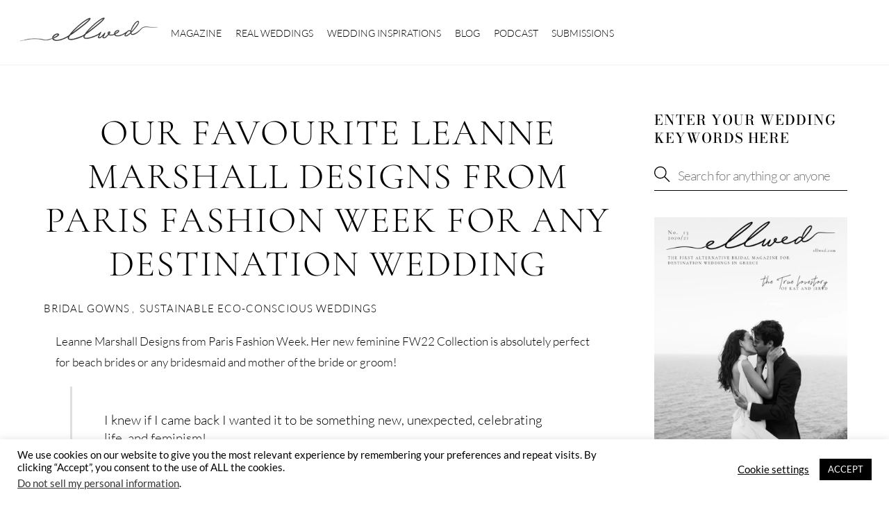

--- FILE ---
content_type: text/html; charset=UTF-8
request_url: https://ellwed.com/our-favourite-leanne-marshall-designs-from-paris-fashion-week-for-any-destination-wedding/
body_size: 52400
content:
<!DOCTYPE html>
<html lang="en-US">
<head>
        <meta charset="UTF-8">
        <meta name="viewport" content="width=device-width, initial-scale=1, minimum-scale=1">
        <style id="tb_inline_styles" data-no-optimize="1">.tb_animation_on{overflow-x:hidden}.themify_builder .wow{visibility:hidden;animation-fill-mode:both}[data-tf-animation]{will-change:transform,opacity,visibility}.themify_builder .tf_lax_done{transition-duration:.8s;transition-timing-function:cubic-bezier(.165,.84,.44,1)}[data-sticky-active].tb_sticky_scroll_active{z-index:1}[data-sticky-active].tb_sticky_scroll_active .hide-on-stick{display:none}@media(min-width:1025px){.hide-desktop{width:0!important;height:0!important;padding:0!important;visibility:hidden!important;margin:0!important;display:table-column!important;background:0!important;content-visibility:hidden;overflow:hidden!important}}@media(min-width:769px) and (max-width:1024px){.hide-tablet_landscape{width:0!important;height:0!important;padding:0!important;visibility:hidden!important;margin:0!important;display:table-column!important;background:0!important;content-visibility:hidden;overflow:hidden!important}}@media(min-width:481px) and (max-width:768px){.hide-tablet{width:0!important;height:0!important;padding:0!important;visibility:hidden!important;margin:0!important;display:table-column!important;background:0!important;content-visibility:hidden;overflow:hidden!important}}@media(max-width:480px){.hide-mobile{width:0!important;height:0!important;padding:0!important;visibility:hidden!important;margin:0!important;display:table-column!important;background:0!important;content-visibility:hidden;overflow:hidden!important}}@media(max-width:768px){div.module-gallery-grid{--galn:var(--galt)}}@media(max-width:480px){
                .themify_map.tf_map_loaded{width:100%!important}
                .ui.builder_button,.ui.nav li a{padding:.525em 1.15em}
                .fullheight>.row_inner:not(.tb_col_count_1){min-height:0}
                div.module-gallery-grid{--galn:var(--galm);gap:8px}
            }</style><noscript><style>.themify_builder .wow,.wow .tf_lazy{visibility:visible!important}</style></noscript>        <style id="tf_lazy_common" data-no-optimize="1">
                        img{
                max-width:100%;
                height:auto
            }
                                    :where(.tf_in_flx,.tf_flx){display:inline-flex;flex-wrap:wrap;place-items:center}
            .tf_fa,:is(em,i) tf-lottie{display:inline-block;vertical-align:middle}:is(em,i) tf-lottie{width:1.5em;height:1.5em}.tf_fa{width:1em;height:1em;stroke-width:0;stroke:currentColor;overflow:visible;fill:currentColor;pointer-events:none;text-rendering:optimizeSpeed;buffered-rendering:static}#tf_svg symbol{overflow:visible}:where(.tf_lazy){position:relative;visibility:visible;display:block;opacity:.3}.wow .tf_lazy:not(.tf_swiper-slide){visibility:hidden;opacity:1}div.tf_audio_lazy audio{visibility:hidden;height:0;display:inline}.mejs-container{visibility:visible}.tf_iframe_lazy{transition:opacity .3s ease-in-out;min-height:10px}:where(.tf_flx),.tf_swiper-wrapper{display:flex}.tf_swiper-slide{flex-shrink:0;opacity:0;width:100%;height:100%}.tf_swiper-wrapper>br,.tf_lazy.tf_swiper-wrapper .tf_lazy:after,.tf_lazy.tf_swiper-wrapper .tf_lazy:before{display:none}.tf_lazy:after,.tf_lazy:before{content:'';display:inline-block;position:absolute;width:10px!important;height:10px!important;margin:0 3px;top:50%!important;inset-inline:auto 50%!important;border-radius:100%;background-color:currentColor;visibility:visible;animation:tf-hrz-loader infinite .75s cubic-bezier(.2,.68,.18,1.08)}.tf_lazy:after{width:6px!important;height:6px!important;inset-inline:50% auto!important;margin-top:3px;animation-delay:-.4s}@keyframes tf-hrz-loader{0%,100%{transform:scale(1);opacity:1}50%{transform:scale(.1);opacity:.6}}.tf_lazy_lightbox{position:fixed;background:rgba(11,11,11,.8);color:#ccc;top:0;left:0;display:flex;align-items:center;justify-content:center;z-index:999}.tf_lazy_lightbox .tf_lazy:after,.tf_lazy_lightbox .tf_lazy:before{background:#fff}.tf_vd_lazy,tf-lottie{display:flex;flex-wrap:wrap}tf-lottie{aspect-ratio:1.777}.tf_w.tf_vd_lazy video{width:100%;height:auto;position:static;object-fit:cover}
        </style>
        <link type="image/png" href="https://ellwed.com/wp-content/uploads/2019/07/EllwedFav..png" rel="apple-touch-icon" /><link type="image/png" href="https://ellwed.com/wp-content/uploads/2019/07/EllwedFav..png" rel="icon" /><meta name='robots' content='index, follow, max-image-preview:large, max-snippet:-1, max-video-preview:-1' />
<!-- Jetpack Site Verification Tags -->
<meta name="google-site-verification" content="blbwvMGhfNvMMJKaOU2paRUPK5bjwCi23aGZBhpiKTQ" />
<meta name="msvalidate.01" content="2C4FB4419A9A3A2EC6D427CEF14DE299" />
<meta name="p:domain_verify" content="e6c464d55f4a4997af5aacbbd18fd4ac" />
<meta name="yandex-verification" content="6aa64893131e3f1e" />

	<!-- This site is optimized with the Yoast SEO plugin v26.8 - https://yoast.com/product/yoast-seo-wordpress/ -->
	<title>Our Favourite Leanne Marshall Designs from Paris Fashion Week for Any Destination Wedding &#8211; Ellwed</title>
	<meta name="description" content="See the new Leanne Marshall Designs from Paris Fashion Week, perfect for beach brides or any bridesmaid and mother of the bride or groom." />
	<link rel="canonical" href="https://ellwed.com/our-favourite-leanne-marshall-designs-from-paris-fashion-week-for-any-destination-wedding/" />
	<meta property="og:locale" content="en_US" />
	<meta property="og:type" content="article" />
	<meta property="og:title" content="Our Favourite Leanne Marshall Designs from Paris Fashion Week for Any Destination Wedding &#8211; Ellwed" />
	<meta property="og:description" content="See the new Leanne Marshall Designs from Paris Fashion Week, perfect for beach brides or any bridesmaid and mother of the bride or groom." />
	<meta property="og:url" content="https://ellwed.com/our-favourite-leanne-marshall-designs-from-paris-fashion-week-for-any-destination-wedding/" />
	<meta property="og:site_name" content="Ellwed" />
	<meta property="article:publisher" content="https://www.facebook.com/ellwedmag/" />
	<meta property="article:author" content="https://www.facebook.com/ellwedmag/" />
	<meta property="article:published_time" content="2022-03-08T15:29:26+00:00" />
	<meta property="article:modified_time" content="2023-12-11T17:16:23+00:00" />
	<meta property="og:image" content="https://ellwed.com/wp-content/uploads/2022/03/Leanne-Marshall-Designs-Paris-on-Ellwed-8.jpg" />
	<meta property="og:image:width" content="1267" />
	<meta property="og:image:height" content="1900" />
	<meta property="og:image:type" content="image/jpeg" />
	<meta name="author" content="Ellwed Team" />
	<meta name="twitter:card" content="summary_large_image" />
	<meta name="twitter:creator" content="@ellwedMAG" />
	<meta name="twitter:site" content="@ellwedMAG" />
	<meta name="twitter:label1" content="Written by" />
	<meta name="twitter:data1" content="Ellwed Team" />
	<meta name="twitter:label2" content="Est. reading time" />
	<meta name="twitter:data2" content="5 minutes" />
	<script type="application/ld+json" class="yoast-schema-graph">{"@context":"https://schema.org","@graph":[{"@type":"Article","@id":"https://ellwed.com/our-favourite-leanne-marshall-designs-from-paris-fashion-week-for-any-destination-wedding/#article","isPartOf":{"@id":"https://ellwed.com/our-favourite-leanne-marshall-designs-from-paris-fashion-week-for-any-destination-wedding/"},"author":{"name":"Ellwed Team","@id":"https://ellwed.com/#/schema/person/111fe12122bc0a83c9062c20bafcb3d4"},"headline":"Our Favourite Leanne Marshall Designs from Paris Fashion Week for Any Destination Wedding","datePublished":"2022-03-08T15:29:26+00:00","dateModified":"2023-12-11T17:16:23+00:00","mainEntityOfPage":{"@id":"https://ellwed.com/our-favourite-leanne-marshall-designs-from-paris-fashion-week-for-any-destination-wedding/"},"wordCount":440,"publisher":{"@id":"https://ellwed.com/#organization"},"image":{"@id":"https://ellwed.com/our-favourite-leanne-marshall-designs-from-paris-fashion-week-for-any-destination-wedding/#primaryimage"},"thumbnailUrl":"https://ellwed.com/wp-content/uploads/2022/03/Leanne-Marshall-Designs-Paris-on-Ellwed-8.jpg","keywords":["boho","Bohostyle","bridal","bridal gowns","bride","bridesmaids","Designer gowns","eco-conscious weddings","ecofriendly","FemaleDesigns","Feminine","greece","guide to sustainable events","inspiration","sustainable wedding","Sustainable Wedding Dress Designer","wedding","wedding dress","wedding in Greece"],"articleSection":["Bridal Gowns","Sustainable Eco-Conscious Weddings"],"inLanguage":"en-US"},{"@type":"WebPage","@id":"https://ellwed.com/our-favourite-leanne-marshall-designs-from-paris-fashion-week-for-any-destination-wedding/","url":"https://ellwed.com/our-favourite-leanne-marshall-designs-from-paris-fashion-week-for-any-destination-wedding/","name":"Our Favourite Leanne Marshall Designs from Paris Fashion Week for Any Destination Wedding &#8211; Ellwed","isPartOf":{"@id":"https://ellwed.com/#website"},"primaryImageOfPage":{"@id":"https://ellwed.com/our-favourite-leanne-marshall-designs-from-paris-fashion-week-for-any-destination-wedding/#primaryimage"},"image":{"@id":"https://ellwed.com/our-favourite-leanne-marshall-designs-from-paris-fashion-week-for-any-destination-wedding/#primaryimage"},"thumbnailUrl":"https://ellwed.com/wp-content/uploads/2022/03/Leanne-Marshall-Designs-Paris-on-Ellwed-8.jpg","datePublished":"2022-03-08T15:29:26+00:00","dateModified":"2023-12-11T17:16:23+00:00","description":"See the new Leanne Marshall Designs from Paris Fashion Week, perfect for beach brides or any bridesmaid and mother of the bride or groom.","breadcrumb":{"@id":"https://ellwed.com/our-favourite-leanne-marshall-designs-from-paris-fashion-week-for-any-destination-wedding/#breadcrumb"},"inLanguage":"en-US","potentialAction":[{"@type":"ReadAction","target":["https://ellwed.com/our-favourite-leanne-marshall-designs-from-paris-fashion-week-for-any-destination-wedding/"]}]},{"@type":"ImageObject","inLanguage":"en-US","@id":"https://ellwed.com/our-favourite-leanne-marshall-designs-from-paris-fashion-week-for-any-destination-wedding/#primaryimage","url":"https://ellwed.com/wp-content/uploads/2022/03/Leanne-Marshall-Designs-Paris-on-Ellwed-8.jpg","contentUrl":"https://ellwed.com/wp-content/uploads/2022/03/Leanne-Marshall-Designs-Paris-on-Ellwed-8.jpg","width":1267,"height":1900,"caption":"New Leanne Marshall Designs from Paris Fashion Week"},{"@type":"BreadcrumbList","@id":"https://ellwed.com/our-favourite-leanne-marshall-designs-from-paris-fashion-week-for-any-destination-wedding/#breadcrumb","itemListElement":[{"@type":"ListItem","position":1,"name":"Home","item":"https://ellwed.com/"},{"@type":"ListItem","position":2,"name":"blog","item":"https://ellwed.com/blog/"},{"@type":"ListItem","position":3,"name":"Our Favourite Leanne Marshall Designs from Paris Fashion Week for Any Destination Wedding"}]},{"@type":"WebSite","@id":"https://ellwed.com/#website","url":"https://ellwed.com/","name":"Ellwed","description":"Blog and magazine for destination weddings in Greece","publisher":{"@id":"https://ellwed.com/#organization"},"potentialAction":[{"@type":"SearchAction","target":{"@type":"EntryPoint","urlTemplate":"https://ellwed.com/?s={search_term_string}"},"query-input":{"@type":"PropertyValueSpecification","valueRequired":true,"valueName":"search_term_string"}}],"inLanguage":"en-US"},{"@type":"Organization","@id":"https://ellwed.com/#organization","name":"Ellwed Magazine","url":"https://ellwed.com/","logo":{"@type":"ImageObject","inLanguage":"en-US","@id":"https://ellwed.com/#/schema/logo/image/","url":"https://i0.wp.com/ellwed.com/wp-content/uploads/2017/03/ellwed-Logo-1small-1.png?fit=338%2C60&ssl=1","contentUrl":"https://i0.wp.com/ellwed.com/wp-content/uploads/2017/03/ellwed-Logo-1small-1.png?fit=338%2C60&ssl=1","width":338,"height":60,"caption":"Ellwed Magazine"},"image":{"@id":"https://ellwed.com/#/schema/logo/image/"},"sameAs":["https://www.facebook.com/ellwedmag/","https://x.com/ellwedMAG","https://www.instagram.com/ellwedmag/","https://www.pinterest.com/ellwed/","https://www.youtube.com/channel/UCzykAWHfXEulGUVEBODE2BQ","https://www.tiktok.com/ellwed?lang=en"]},{"@type":"Person","@id":"https://ellwed.com/#/schema/person/111fe12122bc0a83c9062c20bafcb3d4","name":"Ellwed Team","image":{"@type":"ImageObject","inLanguage":"en-US","@id":"https://ellwed.com/#/schema/person/image/","url":"https://secure.gravatar.com/avatar/85141d98754e4dd126b70e7a8271b24ee44bbb3b546b84c7557d6cd8de0a8bf8?s=96&d=mm&r=g","contentUrl":"https://secure.gravatar.com/avatar/85141d98754e4dd126b70e7a8271b24ee44bbb3b546b84c7557d6cd8de0a8bf8?s=96&d=mm&r=g","caption":"Ellwed Team"},"description":"The First International Bespoke MAGAZINE &amp; PODCAST for Destination Weddings in Greece. We bring you the ideas, inspirations and advice for your destination wedding! See what you can do in Greece and find anything wedding-related on Ellwed site!","sameAs":["http://ellwed.com/","https://www.facebook.com/ellwedmag/","https://www.instagram.com/ellwedmag/","https://www.pinterest.com/ellwed/"],"url":"https://ellwed.com/author/helloellwed-com/"}]}</script>
	<!-- / Yoast SEO plugin. -->


<link rel="alternate" type="application/rss+xml" title="Ellwed &raquo; Feed" href="https://ellwed.com/feed/" />
<link rel="alternate" type="application/rss+xml" title="Ellwed &raquo; Comments Feed" href="https://ellwed.com/comments/feed/" />
<link rel="alternate" title="oEmbed (JSON)" type="application/json+oembed" href="https://ellwed.com/wp-json/oembed/1.0/embed?url=https%3A%2F%2Fellwed.com%2Four-favourite-leanne-marshall-designs-from-paris-fashion-week-for-any-destination-wedding%2F" />
<link rel="alternate" title="oEmbed (XML)" type="text/xml+oembed" href="https://ellwed.com/wp-json/oembed/1.0/embed?url=https%3A%2F%2Fellwed.com%2Four-favourite-leanne-marshall-designs-from-paris-fashion-week-for-any-destination-wedding%2F&#038;format=xml" />
<style id='wp-img-auto-sizes-contain-inline-css'>
img:is([sizes=auto i],[sizes^="auto," i]){contain-intrinsic-size:3000px 1500px}
/*# sourceURL=wp-img-auto-sizes-contain-inline-css */
</style>
<link rel="preload" href="https://ellwed.com/wp-content/plugins/litespeed-cache/assets/css/litespeed-dummy.css?ver=6.9" as="style">
<link rel="preload" href="https://ellwed.com/wp-content/plugins/jetpack/modules/related-posts/related-posts.css?ver=20240116" as="style"><link rel='stylesheet' id='jetpack_related-posts-css' href='https://ellwed.com/wp-content/plugins/jetpack/modules/related-posts/related-posts.css?ver=20240116' media='all' />
<style id='jetpack-sharing-buttons-style-inline-css'>
.jetpack-sharing-buttons__services-list{display:flex;flex-direction:row;flex-wrap:wrap;gap:0;list-style-type:none;margin:5px;padding:0}.jetpack-sharing-buttons__services-list.has-small-icon-size{font-size:12px}.jetpack-sharing-buttons__services-list.has-normal-icon-size{font-size:16px}.jetpack-sharing-buttons__services-list.has-large-icon-size{font-size:24px}.jetpack-sharing-buttons__services-list.has-huge-icon-size{font-size:36px}@media print{.jetpack-sharing-buttons__services-list{display:none!important}}.editor-styles-wrapper .wp-block-jetpack-sharing-buttons{gap:0;padding-inline-start:0}ul.jetpack-sharing-buttons__services-list.has-background{padding:1.25em 2.375em}
/*# sourceURL=https://ellwed.com/wp-content/plugins/jetpack/_inc/blocks/sharing-buttons/view.css */
</style>
<style id='global-styles-inline-css'>
:root{--wp--preset--aspect-ratio--square: 1;--wp--preset--aspect-ratio--4-3: 4/3;--wp--preset--aspect-ratio--3-4: 3/4;--wp--preset--aspect-ratio--3-2: 3/2;--wp--preset--aspect-ratio--2-3: 2/3;--wp--preset--aspect-ratio--16-9: 16/9;--wp--preset--aspect-ratio--9-16: 9/16;--wp--preset--color--black: #000000;--wp--preset--color--cyan-bluish-gray: #abb8c3;--wp--preset--color--white: #ffffff;--wp--preset--color--pale-pink: #f78da7;--wp--preset--color--vivid-red: #cf2e2e;--wp--preset--color--luminous-vivid-orange: #ff6900;--wp--preset--color--luminous-vivid-amber: #fcb900;--wp--preset--color--light-green-cyan: #7bdcb5;--wp--preset--color--vivid-green-cyan: #00d084;--wp--preset--color--pale-cyan-blue: #8ed1fc;--wp--preset--color--vivid-cyan-blue: #0693e3;--wp--preset--color--vivid-purple: #9b51e0;--wp--preset--gradient--vivid-cyan-blue-to-vivid-purple: linear-gradient(135deg,rgb(6,147,227) 0%,rgb(155,81,224) 100%);--wp--preset--gradient--light-green-cyan-to-vivid-green-cyan: linear-gradient(135deg,rgb(122,220,180) 0%,rgb(0,208,130) 100%);--wp--preset--gradient--luminous-vivid-amber-to-luminous-vivid-orange: linear-gradient(135deg,rgb(252,185,0) 0%,rgb(255,105,0) 100%);--wp--preset--gradient--luminous-vivid-orange-to-vivid-red: linear-gradient(135deg,rgb(255,105,0) 0%,rgb(207,46,46) 100%);--wp--preset--gradient--very-light-gray-to-cyan-bluish-gray: linear-gradient(135deg,rgb(238,238,238) 0%,rgb(169,184,195) 100%);--wp--preset--gradient--cool-to-warm-spectrum: linear-gradient(135deg,rgb(74,234,220) 0%,rgb(151,120,209) 20%,rgb(207,42,186) 40%,rgb(238,44,130) 60%,rgb(251,105,98) 80%,rgb(254,248,76) 100%);--wp--preset--gradient--blush-light-purple: linear-gradient(135deg,rgb(255,206,236) 0%,rgb(152,150,240) 100%);--wp--preset--gradient--blush-bordeaux: linear-gradient(135deg,rgb(254,205,165) 0%,rgb(254,45,45) 50%,rgb(107,0,62) 100%);--wp--preset--gradient--luminous-dusk: linear-gradient(135deg,rgb(255,203,112) 0%,rgb(199,81,192) 50%,rgb(65,88,208) 100%);--wp--preset--gradient--pale-ocean: linear-gradient(135deg,rgb(255,245,203) 0%,rgb(182,227,212) 50%,rgb(51,167,181) 100%);--wp--preset--gradient--electric-grass: linear-gradient(135deg,rgb(202,248,128) 0%,rgb(113,206,126) 100%);--wp--preset--gradient--midnight: linear-gradient(135deg,rgb(2,3,129) 0%,rgb(40,116,252) 100%);--wp--preset--font-size--small: 13px;--wp--preset--font-size--medium: clamp(14px, 0.875rem + ((1vw - 3.2px) * 0.469), 20px);--wp--preset--font-size--large: clamp(22.041px, 1.378rem + ((1vw - 3.2px) * 1.091), 36px);--wp--preset--font-size--x-large: clamp(25.014px, 1.563rem + ((1vw - 3.2px) * 1.327), 42px);--wp--preset--font-family--system-font: -apple-system,BlinkMacSystemFont,"Segoe UI",Roboto,Oxygen-Sans,Ubuntu,Cantarell,"Helvetica Neue",sans-serif;--wp--preset--spacing--20: 0.44rem;--wp--preset--spacing--30: 0.67rem;--wp--preset--spacing--40: 1rem;--wp--preset--spacing--50: 1.5rem;--wp--preset--spacing--60: 2.25rem;--wp--preset--spacing--70: 3.38rem;--wp--preset--spacing--80: 5.06rem;--wp--preset--shadow--natural: 6px 6px 9px rgba(0, 0, 0, 0.2);--wp--preset--shadow--deep: 12px 12px 50px rgba(0, 0, 0, 0.4);--wp--preset--shadow--sharp: 6px 6px 0px rgba(0, 0, 0, 0.2);--wp--preset--shadow--outlined: 6px 6px 0px -3px rgb(255, 255, 255), 6px 6px rgb(0, 0, 0);--wp--preset--shadow--crisp: 6px 6px 0px rgb(0, 0, 0);}:where(body) { margin: 0; }.wp-site-blocks > .alignleft { float: left; margin-right: 2em; }.wp-site-blocks > .alignright { float: right; margin-left: 2em; }.wp-site-blocks > .aligncenter { justify-content: center; margin-left: auto; margin-right: auto; }:where(.wp-site-blocks) > * { margin-block-start: 24px; margin-block-end: 0; }:where(.wp-site-blocks) > :first-child { margin-block-start: 0; }:where(.wp-site-blocks) > :last-child { margin-block-end: 0; }:root { --wp--style--block-gap: 24px; }:root :where(.is-layout-flow) > :first-child{margin-block-start: 0;}:root :where(.is-layout-flow) > :last-child{margin-block-end: 0;}:root :where(.is-layout-flow) > *{margin-block-start: 24px;margin-block-end: 0;}:root :where(.is-layout-constrained) > :first-child{margin-block-start: 0;}:root :where(.is-layout-constrained) > :last-child{margin-block-end: 0;}:root :where(.is-layout-constrained) > *{margin-block-start: 24px;margin-block-end: 0;}:root :where(.is-layout-flex){gap: 24px;}:root :where(.is-layout-grid){gap: 24px;}.is-layout-flow > .alignleft{float: left;margin-inline-start: 0;margin-inline-end: 2em;}.is-layout-flow > .alignright{float: right;margin-inline-start: 2em;margin-inline-end: 0;}.is-layout-flow > .aligncenter{margin-left: auto !important;margin-right: auto !important;}.is-layout-constrained > .alignleft{float: left;margin-inline-start: 0;margin-inline-end: 2em;}.is-layout-constrained > .alignright{float: right;margin-inline-start: 2em;margin-inline-end: 0;}.is-layout-constrained > .aligncenter{margin-left: auto !important;margin-right: auto !important;}.is-layout-constrained > :where(:not(.alignleft):not(.alignright):not(.alignfull)){margin-left: auto !important;margin-right: auto !important;}body .is-layout-flex{display: flex;}.is-layout-flex{flex-wrap: wrap;align-items: center;}.is-layout-flex > :is(*, div){margin: 0;}body .is-layout-grid{display: grid;}.is-layout-grid > :is(*, div){margin: 0;}body{font-family: var(--wp--preset--font-family--system-font);font-size: var(--wp--preset--font-size--medium);line-height: 1.6;padding-top: 0px;padding-right: 0px;padding-bottom: 0px;padding-left: 0px;}a:where(:not(.wp-element-button)){text-decoration: underline;}:root :where(.wp-element-button, .wp-block-button__link){background-color: #32373c;border-width: 0;color: #fff;font-family: inherit;font-size: inherit;font-style: inherit;font-weight: inherit;letter-spacing: inherit;line-height: inherit;padding-top: calc(0.667em + 2px);padding-right: calc(1.333em + 2px);padding-bottom: calc(0.667em + 2px);padding-left: calc(1.333em + 2px);text-decoration: none;text-transform: inherit;}.has-black-color{color: var(--wp--preset--color--black) !important;}.has-cyan-bluish-gray-color{color: var(--wp--preset--color--cyan-bluish-gray) !important;}.has-white-color{color: var(--wp--preset--color--white) !important;}.has-pale-pink-color{color: var(--wp--preset--color--pale-pink) !important;}.has-vivid-red-color{color: var(--wp--preset--color--vivid-red) !important;}.has-luminous-vivid-orange-color{color: var(--wp--preset--color--luminous-vivid-orange) !important;}.has-luminous-vivid-amber-color{color: var(--wp--preset--color--luminous-vivid-amber) !important;}.has-light-green-cyan-color{color: var(--wp--preset--color--light-green-cyan) !important;}.has-vivid-green-cyan-color{color: var(--wp--preset--color--vivid-green-cyan) !important;}.has-pale-cyan-blue-color{color: var(--wp--preset--color--pale-cyan-blue) !important;}.has-vivid-cyan-blue-color{color: var(--wp--preset--color--vivid-cyan-blue) !important;}.has-vivid-purple-color{color: var(--wp--preset--color--vivid-purple) !important;}.has-black-background-color{background-color: var(--wp--preset--color--black) !important;}.has-cyan-bluish-gray-background-color{background-color: var(--wp--preset--color--cyan-bluish-gray) !important;}.has-white-background-color{background-color: var(--wp--preset--color--white) !important;}.has-pale-pink-background-color{background-color: var(--wp--preset--color--pale-pink) !important;}.has-vivid-red-background-color{background-color: var(--wp--preset--color--vivid-red) !important;}.has-luminous-vivid-orange-background-color{background-color: var(--wp--preset--color--luminous-vivid-orange) !important;}.has-luminous-vivid-amber-background-color{background-color: var(--wp--preset--color--luminous-vivid-amber) !important;}.has-light-green-cyan-background-color{background-color: var(--wp--preset--color--light-green-cyan) !important;}.has-vivid-green-cyan-background-color{background-color: var(--wp--preset--color--vivid-green-cyan) !important;}.has-pale-cyan-blue-background-color{background-color: var(--wp--preset--color--pale-cyan-blue) !important;}.has-vivid-cyan-blue-background-color{background-color: var(--wp--preset--color--vivid-cyan-blue) !important;}.has-vivid-purple-background-color{background-color: var(--wp--preset--color--vivid-purple) !important;}.has-black-border-color{border-color: var(--wp--preset--color--black) !important;}.has-cyan-bluish-gray-border-color{border-color: var(--wp--preset--color--cyan-bluish-gray) !important;}.has-white-border-color{border-color: var(--wp--preset--color--white) !important;}.has-pale-pink-border-color{border-color: var(--wp--preset--color--pale-pink) !important;}.has-vivid-red-border-color{border-color: var(--wp--preset--color--vivid-red) !important;}.has-luminous-vivid-orange-border-color{border-color: var(--wp--preset--color--luminous-vivid-orange) !important;}.has-luminous-vivid-amber-border-color{border-color: var(--wp--preset--color--luminous-vivid-amber) !important;}.has-light-green-cyan-border-color{border-color: var(--wp--preset--color--light-green-cyan) !important;}.has-vivid-green-cyan-border-color{border-color: var(--wp--preset--color--vivid-green-cyan) !important;}.has-pale-cyan-blue-border-color{border-color: var(--wp--preset--color--pale-cyan-blue) !important;}.has-vivid-cyan-blue-border-color{border-color: var(--wp--preset--color--vivid-cyan-blue) !important;}.has-vivid-purple-border-color{border-color: var(--wp--preset--color--vivid-purple) !important;}.has-vivid-cyan-blue-to-vivid-purple-gradient-background{background: var(--wp--preset--gradient--vivid-cyan-blue-to-vivid-purple) !important;}.has-light-green-cyan-to-vivid-green-cyan-gradient-background{background: var(--wp--preset--gradient--light-green-cyan-to-vivid-green-cyan) !important;}.has-luminous-vivid-amber-to-luminous-vivid-orange-gradient-background{background: var(--wp--preset--gradient--luminous-vivid-amber-to-luminous-vivid-orange) !important;}.has-luminous-vivid-orange-to-vivid-red-gradient-background{background: var(--wp--preset--gradient--luminous-vivid-orange-to-vivid-red) !important;}.has-very-light-gray-to-cyan-bluish-gray-gradient-background{background: var(--wp--preset--gradient--very-light-gray-to-cyan-bluish-gray) !important;}.has-cool-to-warm-spectrum-gradient-background{background: var(--wp--preset--gradient--cool-to-warm-spectrum) !important;}.has-blush-light-purple-gradient-background{background: var(--wp--preset--gradient--blush-light-purple) !important;}.has-blush-bordeaux-gradient-background{background: var(--wp--preset--gradient--blush-bordeaux) !important;}.has-luminous-dusk-gradient-background{background: var(--wp--preset--gradient--luminous-dusk) !important;}.has-pale-ocean-gradient-background{background: var(--wp--preset--gradient--pale-ocean) !important;}.has-electric-grass-gradient-background{background: var(--wp--preset--gradient--electric-grass) !important;}.has-midnight-gradient-background{background: var(--wp--preset--gradient--midnight) !important;}.has-small-font-size{font-size: var(--wp--preset--font-size--small) !important;}.has-medium-font-size{font-size: var(--wp--preset--font-size--medium) !important;}.has-large-font-size{font-size: var(--wp--preset--font-size--large) !important;}.has-x-large-font-size{font-size: var(--wp--preset--font-size--x-large) !important;}.has-system-font-font-family{font-family: var(--wp--preset--font-family--system-font) !important;}
:root :where(.wp-block-pullquote){font-size: clamp(0.984em, 0.984rem + ((1vw - 0.2em) * 0.645), 1.5em);line-height: 1.6;}
/*# sourceURL=global-styles-inline-css */
</style>
<link rel="preload" href="https://ellwed.com/wp-content/plugins/cookie-law-info/legacy/public/css/cookie-law-info-public.css?ver=3.3.9.1" as="style"><link rel='stylesheet' id='cookie-law-info-css' href='https://ellwed.com/wp-content/plugins/cookie-law-info/legacy/public/css/cookie-law-info-public.css?ver=3.3.9.1' media='all' />
<link rel="preload" href="https://ellwed.com/wp-content/plugins/cookie-law-info/legacy/public/css/cookie-law-info-gdpr.css?ver=3.3.9.1" as="style"><link rel='stylesheet' id='cookie-law-info-gdpr-css' href='https://ellwed.com/wp-content/plugins/cookie-law-info/legacy/public/css/cookie-law-info-gdpr.css?ver=3.3.9.1' media='all' />
<link rel="preload" href="https://ellwed.com/wp-content/plugins/jquery-pin-it-button-for-images/css/client.css?ver=3.0.6" as="style"><link rel='stylesheet' id='jpibfi-style-css' href='https://ellwed.com/wp-content/plugins/jquery-pin-it-button-for-images/css/client.css?ver=3.0.6' media='all' />
<link rel="preload" href="https://ellwed.com/wp-content/plugins/mailchimp-for-wp/assets/css/form-themes.css?ver=4.10.9" as="style"><link rel='stylesheet' id='mc4wp-form-themes-css' href='https://ellwed.com/wp-content/plugins/mailchimp-for-wp/assets/css/form-themes.css?ver=4.10.9' media='all' />
<script id="jetpack_related-posts-js-extra">
var related_posts_js_options = {"post_heading":"h4"};
//# sourceURL=jetpack_related-posts-js-extra
</script>
<script src="https://ellwed.com/wp-content/plugins/jetpack/_inc/build/related-posts/related-posts.min.js?ver=20240116" id="jetpack_related-posts-js"></script>
<script src="https://ellwed.com/wp-includes/js/jquery/jquery.min.js?ver=3.7.1" id="jquery-core-js"></script>
<script src="https://ellwed.com/wp-includes/js/jquery/jquery-migrate.min.js?ver=3.4.1" id="jquery-migrate-js"></script>
<script id="cookie-law-info-js-extra">
var Cli_Data = {"nn_cookie_ids":["cookielawinfo-checkbox-advertisement","cookielawinfo-checkbox-functional","__cfduid","cookielawinfo-checkbox-others","JSESSIONID","_gat_gtag_UA_93105229_1","fr","_pin_unauth","_fbp","_pinterest_ct_ua","VISITOR_INFO1_LIVE","open_id_token","test_cookie","rbVisitorId","IDE","_rb_session","_ga","_rb_session4","_gid","attribution_user_id","__cf_bm","_ir","sp_t","CONSENT","sp_landing","cookielawinfo-checkbox-necessary","_gat","cookielawinfo-checkbox-performance","YSC","cookielawinfo-checkbox-analytics"],"cookielist":[],"non_necessary_cookies":{"necessary":["__cfduid","JSESSIONID"],"functional":["__cf_bm","sp_t","sp_landing"],"performance":["_gat","YSC"],"analytics":["_ga","_gid"],"advertisement":["fr","_fbp","VISITOR_INFO1_LIVE","test_cookie","IDE"],"others":["_gat_gtag_UA_93105229_1","_pin_unauth","_pinterest_ct_ua","open_id_token","rbVisitorId","_rb_session","_rb_session4","attribution_user_id","_ir","CONSENT"]},"ccpaEnabled":"1","ccpaRegionBased":"","ccpaBarEnabled":"1","strictlyEnabled":["necessary","obligatoire"],"ccpaType":"ccpa_gdpr","js_blocking":"","custom_integration":"","triggerDomRefresh":"","secure_cookies":""};
var cli_cookiebar_settings = {"animate_speed_hide":"500","animate_speed_show":"500","background":"#FFF","border":"#b1a6a6c2","border_on":"","button_1_button_colour":"#000","button_1_button_hover":"#000000","button_1_link_colour":"#fff","button_1_as_button":"1","button_1_new_win":"","button_2_button_colour":"#333","button_2_button_hover":"#292929","button_2_link_colour":"#444","button_2_as_button":"","button_2_hidebar":"","button_3_button_colour":"#000","button_3_button_hover":"#000000","button_3_link_colour":"#fff","button_3_as_button":"1","button_3_new_win":"","button_4_button_colour":"#000","button_4_button_hover":"#000000","button_4_link_colour":"#000000","button_4_as_button":"","button_7_button_colour":"#000000","button_7_button_hover":"#000000","button_7_link_colour":"#fff","button_7_as_button":"1","button_7_new_win":"","font_family":"inherit","header_fix":"","notify_animate_hide":"1","notify_animate_show":"","notify_div_id":"#cookie-law-info-bar","notify_position_horizontal":"right","notify_position_vertical":"bottom","scroll_close":"","scroll_close_reload":"","accept_close_reload":"","reject_close_reload":"","showagain_tab":"","showagain_background":"#fff","showagain_border":"#000","showagain_div_id":"#cookie-law-info-again","showagain_x_position":"100px","text":"#000","show_once_yn":"","show_once":"10000","logging_on":"","as_popup":"","popup_overlay":"1","bar_heading_text":"","cookie_bar_as":"banner","popup_showagain_position":"bottom-right","widget_position":"left"};
var log_object = {"ajax_url":"https://ellwed.com/wp-admin/admin-ajax.php"};
//# sourceURL=cookie-law-info-js-extra
</script>
<script src="https://ellwed.com/wp-content/plugins/cookie-law-info/legacy/public/js/cookie-law-info-public.js?ver=3.3.9.1" id="cookie-law-info-js"></script>
<script id="cookie-law-info-ccpa-js-extra">
var ccpa_data = {"opt_out_prompt":"Do you really wish to opt out?","opt_out_confirm":"Confirm","opt_out_cancel":"Cancel"};
//# sourceURL=cookie-law-info-ccpa-js-extra
</script>
<script src="https://ellwed.com/wp-content/plugins/cookie-law-info/legacy/admin/modules/ccpa/assets/js/cookie-law-info-ccpa.js?ver=3.3.9.1" id="cookie-law-info-ccpa-js"></script>
<link rel="https://api.w.org/" href="https://ellwed.com/wp-json/" /><link rel="alternate" title="JSON" type="application/json" href="https://ellwed.com/wp-json/wp/v2/posts/16729" /><link rel="EditURI" type="application/rsd+xml" title="RSD" href="https://ellwed.com/xmlrpc.php?rsd" />
<meta name="generator" content="WordPress 6.9" />
<link rel='shortlink' href='https://wp.me/p8qxrx-4lP' />
<style type="text/css">
	a.pinit-button.custom span {
	background-image: url("https://ellwed.com/wp-content/uploads/2021/01/Ellwed-Pin-1.png");	}

	.pinit-hover {
		opacity: 0.7 !important;
		filter: alpha(opacity=70) !important;
	}
	a.pinit-button {
	border-bottom: 0 !important;
	box-shadow: none !important;
	margin-bottom: 0 !important;
}
a.pinit-button::after {
    display: none;
}</style>
		<script type='text/javascript' data-cfasync='false'>var _mmunch = {'front': false, 'page': false, 'post': false, 'category': false, 'author': false, 'search': false, 'attachment': false, 'tag': false};_mmunch['post'] = true; _mmunch['postData'] = {"ID":16729,"post_name":"our-favourite-leanne-marshall-designs-from-paris-fashion-week-for-any-destination-wedding","post_title":"Our Favourite Leanne Marshall Designs from Paris Fashion Week for Any Destination Wedding","post_type":"post","post_author":"1","post_status":"publish"}; _mmunch['postCategories'] = [{"term_id":694,"name":"Bridal Gowns","slug":"bridal-gowns","term_group":0,"term_taxonomy_id":694,"taxonomy":"category","description":"","parent":0,"count":33,"filter":"raw","cat_ID":694,"category_count":33,"category_description":"","cat_name":"Bridal Gowns","category_nicename":"bridal-gowns","category_parent":0},{"term_id":920,"name":"Sustainable Eco-Conscious Weddings","slug":"sustainable-eco-conscious-weddings","term_group":0,"term_taxonomy_id":920,"taxonomy":"category","description":"","parent":0,"count":7,"filter":"raw","cat_ID":920,"category_count":7,"category_description":"","cat_name":"Sustainable Eco-Conscious Weddings","category_nicename":"sustainable-eco-conscious-weddings","category_parent":0}]; _mmunch['postTags'] = [{"term_id":126,"name":"boho","slug":"boho","term_group":0,"term_taxonomy_id":126,"taxonomy":"post_tag","description":"","parent":0,"count":19,"filter":"raw"},{"term_id":1115,"name":"Bohostyle","slug":"bohostyle","term_group":0,"term_taxonomy_id":1115,"taxonomy":"post_tag","description":"","parent":0,"count":1,"filter":"raw"},{"term_id":176,"name":"bridal","slug":"bridal","term_group":0,"term_taxonomy_id":176,"taxonomy":"post_tag","description":"","parent":0,"count":60,"filter":"raw"},{"term_id":533,"name":"bridal gowns","slug":"bridal-gowns","term_group":0,"term_taxonomy_id":533,"taxonomy":"post_tag","description":"","parent":0,"count":14,"filter":"raw"},{"term_id":100,"name":"bride","slug":"bride","term_group":0,"term_taxonomy_id":100,"taxonomy":"post_tag","description":"","parent":0,"count":64,"filter":"raw"},{"term_id":604,"name":"bridesmaids","slug":"bridesmaids","term_group":0,"term_taxonomy_id":604,"taxonomy":"post_tag","description":"","parent":0,"count":3,"filter":"raw"},{"term_id":1119,"name":"Designer gowns","slug":"designer-gowns","term_group":0,"term_taxonomy_id":1119,"taxonomy":"post_tag","description":"","parent":0,"count":2,"filter":"raw"},{"term_id":852,"name":"eco-conscious weddings","slug":"eco-conscious-weddings","term_group":0,"term_taxonomy_id":852,"taxonomy":"post_tag","description":"","parent":0,"count":6,"filter":"raw"},{"term_id":277,"name":"ecofriendly","slug":"ecofriendly","term_group":0,"term_taxonomy_id":277,"taxonomy":"post_tag","description":"","parent":0,"count":4,"filter":"raw"},{"term_id":1118,"name":"FemaleDesigns","slug":"femaledesigns","term_group":0,"term_taxonomy_id":1118,"taxonomy":"post_tag","description":"","parent":0,"count":1,"filter":"raw"},{"term_id":1117,"name":"Feminine","slug":"feminine","term_group":0,"term_taxonomy_id":1117,"taxonomy":"post_tag","description":"","parent":0,"count":1,"filter":"raw"},{"term_id":21,"name":"greece","slug":"greece","term_group":0,"term_taxonomy_id":21,"taxonomy":"post_tag","description":"","parent":0,"count":142,"filter":"raw"},{"term_id":854,"name":"guide to sustainable events","slug":"guide-to-sustainable-events","term_group":0,"term_taxonomy_id":854,"taxonomy":"post_tag","description":"","parent":0,"count":4,"filter":"raw"},{"term_id":66,"name":"inspiration","slug":"inspiration","term_group":0,"term_taxonomy_id":66,"taxonomy":"post_tag","description":"","parent":0,"count":60,"filter":"raw"},{"term_id":921,"name":"sustainable wedding","slug":"sustainable-wedding","term_group":0,"term_taxonomy_id":921,"taxonomy":"post_tag","description":"","parent":0,"count":4,"filter":"raw"},{"term_id":1116,"name":"Sustainable Wedding Dress Designer","slug":"sustainable-wedding-dress-designer","term_group":0,"term_taxonomy_id":1116,"taxonomy":"post_tag","description":"","parent":0,"count":1,"filter":"raw"},{"term_id":31,"name":"wedding","slug":"wedding","term_group":0,"term_taxonomy_id":31,"taxonomy":"post_tag","description":"","parent":0,"count":203,"filter":"raw"},{"term_id":250,"name":"wedding dress","slug":"wedding-dress","term_group":0,"term_taxonomy_id":250,"taxonomy":"post_tag","description":"","parent":0,"count":34,"filter":"raw"},{"term_id":60,"name":"wedding in Greece","slug":"wedding-in-greece","term_group":0,"term_taxonomy_id":60,"taxonomy":"post_tag","description":"","parent":0,"count":135,"filter":"raw"}]; _mmunch['postAuthor'] = {"name":"Ellwed Team","ID":1};</script><script data-cfasync="false" src="//a.mailmunch.co/app/v1/site.js" id="mailmunch-script" data-plugin="mc_mm" data-mailmunch-site-id="348329" async></script><script type="text/javascript">
(function(url){
	if(/(?:Chrome\/26\.0\.1410\.63 Safari\/537\.31|WordfenceTestMonBot)/.test(navigator.userAgent)){ return; }
	var addEvent = function(evt, handler) {
		if (window.addEventListener) {
			document.addEventListener(evt, handler, false);
		} else if (window.attachEvent) {
			document.attachEvent('on' + evt, handler);
		}
	};
	var removeEvent = function(evt, handler) {
		if (window.removeEventListener) {
			document.removeEventListener(evt, handler, false);
		} else if (window.detachEvent) {
			document.detachEvent('on' + evt, handler);
		}
	};
	var evts = 'contextmenu dblclick drag dragend dragenter dragleave dragover dragstart drop keydown keypress keyup mousedown mousemove mouseout mouseover mouseup mousewheel scroll'.split(' ');
	var logHuman = function() {
		if (window.wfLogHumanRan) { return; }
		window.wfLogHumanRan = true;
		var wfscr = document.createElement('script');
		wfscr.type = 'text/javascript';
		wfscr.async = true;
		wfscr.src = url + '&r=' + Math.random();
		(document.getElementsByTagName('head')[0]||document.getElementsByTagName('body')[0]).appendChild(wfscr);
		for (var i = 0; i < evts.length; i++) {
			removeEvent(evts[i], logHuman);
		}
	};
	for (var i = 0; i < evts.length; i++) {
		addEvent(evts[i], logHuman);
	}
})('//ellwed.com/?wordfence_lh=1&hid=ECA9883AEC922BC93474800A17CE4F15');
</script>	<style>img#wpstats{display:none}</style>
		
	<style>
	@keyframes themifyAnimatedBG{
		0%{background-color:#33baab}100%{background-color:#e33b9e}50%{background-color:#4961d7}33.3%{background-color:#2ea85c}25%{background-color:#2bb8ed}20%{background-color:#dd5135}
	}
	.module_row.animated-bg{
		animation:themifyAnimatedBG 30000ms infinite alternate
	}
	</style>
	<!-- Google Tag Manager -->
<script>(function(w,d,s,l,i){w[l]=w[l]||[];w[l].push({'gtm.start':
new Date().getTime(),event:'gtm.js'});var f=d.getElementsByTagName(s)[0],
j=d.createElement(s),dl=l!='dataLayer'?'&l='+l:'';j.async=true;j.src=
'https://www.googletagmanager.com/gtm.js?id='+i+dl;f.parentNode.insertBefore(j,f);
})(window,document,'script','dataLayer','GTM-KQWNRF8');</script>
<!-- End Google Tag Manager -->
<meta name="facebook-domain-verification" content="krrngmdw8dgrqeahd5qwot4npad1oa" /><link rel="prefetch" href="https://ellwed.com/wp-content/themes/themify-ultra/js/themify-script.js?ver=8.0.7" as="script" fetchpriority="low"><link rel="prefetch" href="https://ellwed.com/wp-content/themes/themify-ultra/themify/js/modules/themify-sidemenu.js?ver=8.1.9" as="script" fetchpriority="low"><link rel="preload" href="https://ellwed.com/wp-content/uploads/2018/10/ellwed-Logo-1.png" as="image"><link rel="preload" href="https://ellwed.com/wp-content/uploads/2017/03/ellwed-Logo-1small-1.png" as="image"><link rel="prefetch" href="https://ellwed.com/wp-content/themes/themify-ultra/js/modules/single-infinite.js?ver=8.0.7" as="script" fetchpriority="low"><link rel="prefetch" href="https://ellwed.com/wp-content/themes/themify-ultra/themify/js/modules/infinite.js?ver=8.1.9" as="script" fetchpriority="low"><style id="tf_gf_fonts_style">@font-face{font-family:'Bodoni Moda';font-style:italic;font-display:swap;src:url(https://fonts.gstatic.com/s/bodonimoda/v28/aFTB7PxzY382XsXX63LUYJSPUqb0pL6OQqxrZLnVbtwuXgOFEw.woff2) format('woff2');unicode-range:U+0302-0303,U+0305,U+0307-0308,U+0310,U+0312,U+0315,U+031A,U+0326-0327,U+032C,U+032F-0330,U+0332-0333,U+0338,U+033A,U+0346,U+034D,U+0391-03A1,U+03A3-03A9,U+03B1-03C9,U+03D1,U+03D5-03D6,U+03F0-03F1,U+03F4-03F5,U+2016-2017,U+2034-2038,U+203C,U+2040,U+2043,U+2047,U+2050,U+2057,U+205F,U+2070-2071,U+2074-208E,U+2090-209C,U+20D0-20DC,U+20E1,U+20E5-20EF,U+2100-2112,U+2114-2115,U+2117-2121,U+2123-214F,U+2190,U+2192,U+2194-21AE,U+21B0-21E5,U+21F1-21F2,U+21F4-2211,U+2213-2214,U+2216-22FF,U+2308-230B,U+2310,U+2319,U+231C-2321,U+2336-237A,U+237C,U+2395,U+239B-23B7,U+23D0,U+23DC-23E1,U+2474-2475,U+25AF,U+25B3,U+25B7,U+25BD,U+25C1,U+25CA,U+25CC,U+25FB,U+266D-266F,U+27C0-27FF,U+2900-2AFF,U+2B0E-2B11,U+2B30-2B4C,U+2BFE,U+3030,U+FF5B,U+FF5D,U+1D400-1D7FF,U+1EE00-1EEFF;}@font-face{font-family:'Bodoni Moda';font-style:italic;font-display:swap;src:url(https://fonts.gstatic.com/s/bodonimoda/v28/aFTB7PxzY382XsXX63LUYJSPUqb0pL6OQqxrZLnVbtw8XgOFEw.woff2) format('woff2');unicode-range:U+0001-000C,U+000E-001F,U+007F-009F,U+20DD-20E0,U+20E2-20E4,U+2150-218F,U+2190,U+2192,U+2194-2199,U+21AF,U+21E6-21F0,U+21F3,U+2218-2219,U+2299,U+22C4-22C6,U+2300-243F,U+2440-244A,U+2460-24FF,U+25A0-27BF,U+2800-28FF,U+2921-2922,U+2981,U+29BF,U+29EB,U+2B00-2BFF,U+4DC0-4DFF,U+FFF9-FFFB,U+10140-1018E,U+10190-1019C,U+101A0,U+101D0-101FD,U+102E0-102FB,U+10E60-10E7E,U+1D2C0-1D2D3,U+1D2E0-1D37F,U+1F000-1F0FF,U+1F100-1F1AD,U+1F1E6-1F1FF,U+1F30D-1F30F,U+1F315,U+1F31C,U+1F31E,U+1F320-1F32C,U+1F336,U+1F378,U+1F37D,U+1F382,U+1F393-1F39F,U+1F3A7-1F3A8,U+1F3AC-1F3AF,U+1F3C2,U+1F3C4-1F3C6,U+1F3CA-1F3CE,U+1F3D4-1F3E0,U+1F3ED,U+1F3F1-1F3F3,U+1F3F5-1F3F7,U+1F408,U+1F415,U+1F41F,U+1F426,U+1F43F,U+1F441-1F442,U+1F444,U+1F446-1F449,U+1F44C-1F44E,U+1F453,U+1F46A,U+1F47D,U+1F4A3,U+1F4B0,U+1F4B3,U+1F4B9,U+1F4BB,U+1F4BF,U+1F4C8-1F4CB,U+1F4D6,U+1F4DA,U+1F4DF,U+1F4E3-1F4E6,U+1F4EA-1F4ED,U+1F4F7,U+1F4F9-1F4FB,U+1F4FD-1F4FE,U+1F503,U+1F507-1F50B,U+1F50D,U+1F512-1F513,U+1F53E-1F54A,U+1F54F-1F5FA,U+1F610,U+1F650-1F67F,U+1F687,U+1F68D,U+1F691,U+1F694,U+1F698,U+1F6AD,U+1F6B2,U+1F6B9-1F6BA,U+1F6BC,U+1F6C6-1F6CF,U+1F6D3-1F6D7,U+1F6E0-1F6EA,U+1F6F0-1F6F3,U+1F6F7-1F6FC,U+1F700-1F7FF,U+1F800-1F80B,U+1F810-1F847,U+1F850-1F859,U+1F860-1F887,U+1F890-1F8AD,U+1F8B0-1F8BB,U+1F8C0-1F8C1,U+1F900-1F90B,U+1F93B,U+1F946,U+1F984,U+1F996,U+1F9E9,U+1FA00-1FA6F,U+1FA70-1FA7C,U+1FA80-1FA89,U+1FA8F-1FAC6,U+1FACE-1FADC,U+1FADF-1FAE9,U+1FAF0-1FAF8,U+1FB00-1FBFF;}@font-face{font-family:'Bodoni Moda';font-style:italic;font-display:swap;src:url(https://fonts.gstatic.com/s/bodonimoda/v28/aFTB7PxzY382XsXX63LUYJSPUqb0pL6OQqxrZLnVbtxcXgOFEw.woff2) format('woff2');unicode-range:U+0100-02BA,U+02BD-02C5,U+02C7-02CC,U+02CE-02D7,U+02DD-02FF,U+0304,U+0308,U+0329,U+1D00-1DBF,U+1E00-1E9F,U+1EF2-1EFF,U+2020,U+20A0-20AB,U+20AD-20C0,U+2113,U+2C60-2C7F,U+A720-A7FF;}@font-face{font-family:'Bodoni Moda';font-style:italic;font-display:swap;src:url(https://fonts.gstatic.com/s/bodonimoda/v28/aFTB7PxzY382XsXX63LUYJSPUqb0pL6OQqxrZLnVbtxSXgM.woff2) format('woff2');unicode-range:U+0000-00FF,U+0131,U+0152-0153,U+02BB-02BC,U+02C6,U+02DA,U+02DC,U+0304,U+0308,U+0329,U+2000-206F,U+20AC,U+2122,U+2191,U+2193,U+2212,U+2215,U+FEFF,U+FFFD;}@font-face{font-family:'Bodoni Moda';font-style:italic;font-weight:500;font-display:swap;src:url(https://fonts.gstatic.com/s/bodonimoda/v28/aFTB7PxzY382XsXX63LUYJSPUqb0pL6OQqxrZLnVbtwuXgOFEw.woff2) format('woff2');unicode-range:U+0302-0303,U+0305,U+0307-0308,U+0310,U+0312,U+0315,U+031A,U+0326-0327,U+032C,U+032F-0330,U+0332-0333,U+0338,U+033A,U+0346,U+034D,U+0391-03A1,U+03A3-03A9,U+03B1-03C9,U+03D1,U+03D5-03D6,U+03F0-03F1,U+03F4-03F5,U+2016-2017,U+2034-2038,U+203C,U+2040,U+2043,U+2047,U+2050,U+2057,U+205F,U+2070-2071,U+2074-208E,U+2090-209C,U+20D0-20DC,U+20E1,U+20E5-20EF,U+2100-2112,U+2114-2115,U+2117-2121,U+2123-214F,U+2190,U+2192,U+2194-21AE,U+21B0-21E5,U+21F1-21F2,U+21F4-2211,U+2213-2214,U+2216-22FF,U+2308-230B,U+2310,U+2319,U+231C-2321,U+2336-237A,U+237C,U+2395,U+239B-23B7,U+23D0,U+23DC-23E1,U+2474-2475,U+25AF,U+25B3,U+25B7,U+25BD,U+25C1,U+25CA,U+25CC,U+25FB,U+266D-266F,U+27C0-27FF,U+2900-2AFF,U+2B0E-2B11,U+2B30-2B4C,U+2BFE,U+3030,U+FF5B,U+FF5D,U+1D400-1D7FF,U+1EE00-1EEFF;}@font-face{font-family:'Bodoni Moda';font-style:italic;font-weight:500;font-display:swap;src:url(https://fonts.gstatic.com/s/bodonimoda/v28/aFTB7PxzY382XsXX63LUYJSPUqb0pL6OQqxrZLnVbtw8XgOFEw.woff2) format('woff2');unicode-range:U+0001-000C,U+000E-001F,U+007F-009F,U+20DD-20E0,U+20E2-20E4,U+2150-218F,U+2190,U+2192,U+2194-2199,U+21AF,U+21E6-21F0,U+21F3,U+2218-2219,U+2299,U+22C4-22C6,U+2300-243F,U+2440-244A,U+2460-24FF,U+25A0-27BF,U+2800-28FF,U+2921-2922,U+2981,U+29BF,U+29EB,U+2B00-2BFF,U+4DC0-4DFF,U+FFF9-FFFB,U+10140-1018E,U+10190-1019C,U+101A0,U+101D0-101FD,U+102E0-102FB,U+10E60-10E7E,U+1D2C0-1D2D3,U+1D2E0-1D37F,U+1F000-1F0FF,U+1F100-1F1AD,U+1F1E6-1F1FF,U+1F30D-1F30F,U+1F315,U+1F31C,U+1F31E,U+1F320-1F32C,U+1F336,U+1F378,U+1F37D,U+1F382,U+1F393-1F39F,U+1F3A7-1F3A8,U+1F3AC-1F3AF,U+1F3C2,U+1F3C4-1F3C6,U+1F3CA-1F3CE,U+1F3D4-1F3E0,U+1F3ED,U+1F3F1-1F3F3,U+1F3F5-1F3F7,U+1F408,U+1F415,U+1F41F,U+1F426,U+1F43F,U+1F441-1F442,U+1F444,U+1F446-1F449,U+1F44C-1F44E,U+1F453,U+1F46A,U+1F47D,U+1F4A3,U+1F4B0,U+1F4B3,U+1F4B9,U+1F4BB,U+1F4BF,U+1F4C8-1F4CB,U+1F4D6,U+1F4DA,U+1F4DF,U+1F4E3-1F4E6,U+1F4EA-1F4ED,U+1F4F7,U+1F4F9-1F4FB,U+1F4FD-1F4FE,U+1F503,U+1F507-1F50B,U+1F50D,U+1F512-1F513,U+1F53E-1F54A,U+1F54F-1F5FA,U+1F610,U+1F650-1F67F,U+1F687,U+1F68D,U+1F691,U+1F694,U+1F698,U+1F6AD,U+1F6B2,U+1F6B9-1F6BA,U+1F6BC,U+1F6C6-1F6CF,U+1F6D3-1F6D7,U+1F6E0-1F6EA,U+1F6F0-1F6F3,U+1F6F7-1F6FC,U+1F700-1F7FF,U+1F800-1F80B,U+1F810-1F847,U+1F850-1F859,U+1F860-1F887,U+1F890-1F8AD,U+1F8B0-1F8BB,U+1F8C0-1F8C1,U+1F900-1F90B,U+1F93B,U+1F946,U+1F984,U+1F996,U+1F9E9,U+1FA00-1FA6F,U+1FA70-1FA7C,U+1FA80-1FA89,U+1FA8F-1FAC6,U+1FACE-1FADC,U+1FADF-1FAE9,U+1FAF0-1FAF8,U+1FB00-1FBFF;}@font-face{font-family:'Bodoni Moda';font-style:italic;font-weight:500;font-display:swap;src:url(https://fonts.gstatic.com/s/bodonimoda/v28/aFTB7PxzY382XsXX63LUYJSPUqb0pL6OQqxrZLnVbtxcXgOFEw.woff2) format('woff2');unicode-range:U+0100-02BA,U+02BD-02C5,U+02C7-02CC,U+02CE-02D7,U+02DD-02FF,U+0304,U+0308,U+0329,U+1D00-1DBF,U+1E00-1E9F,U+1EF2-1EFF,U+2020,U+20A0-20AB,U+20AD-20C0,U+2113,U+2C60-2C7F,U+A720-A7FF;}@font-face{font-family:'Bodoni Moda';font-style:italic;font-weight:500;font-display:swap;src:url(https://fonts.gstatic.com/s/bodonimoda/v28/aFTB7PxzY382XsXX63LUYJSPUqb0pL6OQqxrZLnVbtxSXgM.woff2) format('woff2');unicode-range:U+0000-00FF,U+0131,U+0152-0153,U+02BB-02BC,U+02C6,U+02DA,U+02DC,U+0304,U+0308,U+0329,U+2000-206F,U+20AC,U+2122,U+2191,U+2193,U+2212,U+2215,U+FEFF,U+FFFD;}@font-face{font-family:'Bodoni Moda';font-style:italic;font-weight:600;font-display:swap;src:url(https://fonts.gstatic.com/s/bodonimoda/v28/aFTB7PxzY382XsXX63LUYJSPUqb0pL6OQqxrZLnVbtwuXgOFEw.woff2) format('woff2');unicode-range:U+0302-0303,U+0305,U+0307-0308,U+0310,U+0312,U+0315,U+031A,U+0326-0327,U+032C,U+032F-0330,U+0332-0333,U+0338,U+033A,U+0346,U+034D,U+0391-03A1,U+03A3-03A9,U+03B1-03C9,U+03D1,U+03D5-03D6,U+03F0-03F1,U+03F4-03F5,U+2016-2017,U+2034-2038,U+203C,U+2040,U+2043,U+2047,U+2050,U+2057,U+205F,U+2070-2071,U+2074-208E,U+2090-209C,U+20D0-20DC,U+20E1,U+20E5-20EF,U+2100-2112,U+2114-2115,U+2117-2121,U+2123-214F,U+2190,U+2192,U+2194-21AE,U+21B0-21E5,U+21F1-21F2,U+21F4-2211,U+2213-2214,U+2216-22FF,U+2308-230B,U+2310,U+2319,U+231C-2321,U+2336-237A,U+237C,U+2395,U+239B-23B7,U+23D0,U+23DC-23E1,U+2474-2475,U+25AF,U+25B3,U+25B7,U+25BD,U+25C1,U+25CA,U+25CC,U+25FB,U+266D-266F,U+27C0-27FF,U+2900-2AFF,U+2B0E-2B11,U+2B30-2B4C,U+2BFE,U+3030,U+FF5B,U+FF5D,U+1D400-1D7FF,U+1EE00-1EEFF;}@font-face{font-family:'Bodoni Moda';font-style:italic;font-weight:600;font-display:swap;src:url(https://fonts.gstatic.com/s/bodonimoda/v28/aFTB7PxzY382XsXX63LUYJSPUqb0pL6OQqxrZLnVbtw8XgOFEw.woff2) format('woff2');unicode-range:U+0001-000C,U+000E-001F,U+007F-009F,U+20DD-20E0,U+20E2-20E4,U+2150-218F,U+2190,U+2192,U+2194-2199,U+21AF,U+21E6-21F0,U+21F3,U+2218-2219,U+2299,U+22C4-22C6,U+2300-243F,U+2440-244A,U+2460-24FF,U+25A0-27BF,U+2800-28FF,U+2921-2922,U+2981,U+29BF,U+29EB,U+2B00-2BFF,U+4DC0-4DFF,U+FFF9-FFFB,U+10140-1018E,U+10190-1019C,U+101A0,U+101D0-101FD,U+102E0-102FB,U+10E60-10E7E,U+1D2C0-1D2D3,U+1D2E0-1D37F,U+1F000-1F0FF,U+1F100-1F1AD,U+1F1E6-1F1FF,U+1F30D-1F30F,U+1F315,U+1F31C,U+1F31E,U+1F320-1F32C,U+1F336,U+1F378,U+1F37D,U+1F382,U+1F393-1F39F,U+1F3A7-1F3A8,U+1F3AC-1F3AF,U+1F3C2,U+1F3C4-1F3C6,U+1F3CA-1F3CE,U+1F3D4-1F3E0,U+1F3ED,U+1F3F1-1F3F3,U+1F3F5-1F3F7,U+1F408,U+1F415,U+1F41F,U+1F426,U+1F43F,U+1F441-1F442,U+1F444,U+1F446-1F449,U+1F44C-1F44E,U+1F453,U+1F46A,U+1F47D,U+1F4A3,U+1F4B0,U+1F4B3,U+1F4B9,U+1F4BB,U+1F4BF,U+1F4C8-1F4CB,U+1F4D6,U+1F4DA,U+1F4DF,U+1F4E3-1F4E6,U+1F4EA-1F4ED,U+1F4F7,U+1F4F9-1F4FB,U+1F4FD-1F4FE,U+1F503,U+1F507-1F50B,U+1F50D,U+1F512-1F513,U+1F53E-1F54A,U+1F54F-1F5FA,U+1F610,U+1F650-1F67F,U+1F687,U+1F68D,U+1F691,U+1F694,U+1F698,U+1F6AD,U+1F6B2,U+1F6B9-1F6BA,U+1F6BC,U+1F6C6-1F6CF,U+1F6D3-1F6D7,U+1F6E0-1F6EA,U+1F6F0-1F6F3,U+1F6F7-1F6FC,U+1F700-1F7FF,U+1F800-1F80B,U+1F810-1F847,U+1F850-1F859,U+1F860-1F887,U+1F890-1F8AD,U+1F8B0-1F8BB,U+1F8C0-1F8C1,U+1F900-1F90B,U+1F93B,U+1F946,U+1F984,U+1F996,U+1F9E9,U+1FA00-1FA6F,U+1FA70-1FA7C,U+1FA80-1FA89,U+1FA8F-1FAC6,U+1FACE-1FADC,U+1FADF-1FAE9,U+1FAF0-1FAF8,U+1FB00-1FBFF;}@font-face{font-family:'Bodoni Moda';font-style:italic;font-weight:600;font-display:swap;src:url(https://fonts.gstatic.com/s/bodonimoda/v28/aFTB7PxzY382XsXX63LUYJSPUqb0pL6OQqxrZLnVbtxcXgOFEw.woff2) format('woff2');unicode-range:U+0100-02BA,U+02BD-02C5,U+02C7-02CC,U+02CE-02D7,U+02DD-02FF,U+0304,U+0308,U+0329,U+1D00-1DBF,U+1E00-1E9F,U+1EF2-1EFF,U+2020,U+20A0-20AB,U+20AD-20C0,U+2113,U+2C60-2C7F,U+A720-A7FF;}@font-face{font-family:'Bodoni Moda';font-style:italic;font-weight:600;font-display:swap;src:url(https://fonts.gstatic.com/s/bodonimoda/v28/aFTB7PxzY382XsXX63LUYJSPUqb0pL6OQqxrZLnVbtxSXgM.woff2) format('woff2');unicode-range:U+0000-00FF,U+0131,U+0152-0153,U+02BB-02BC,U+02C6,U+02DA,U+02DC,U+0304,U+0308,U+0329,U+2000-206F,U+20AC,U+2122,U+2191,U+2193,U+2212,U+2215,U+FEFF,U+FFFD;}@font-face{font-family:'Bodoni Moda';font-display:swap;src:url(https://fonts.gstatic.com/s/bodonimoda/v28/aFTH7PxzY382XsXX63LUYL6GYFcan6NJrKp-VPj1VOxQRgc.woff2) format('woff2');unicode-range:U+0302-0303,U+0305,U+0307-0308,U+0310,U+0312,U+0315,U+031A,U+0326-0327,U+032C,U+032F-0330,U+0332-0333,U+0338,U+033A,U+0346,U+034D,U+0391-03A1,U+03A3-03A9,U+03B1-03C9,U+03D1,U+03D5-03D6,U+03F0-03F1,U+03F4-03F5,U+2016-2017,U+2034-2038,U+203C,U+2040,U+2043,U+2047,U+2050,U+2057,U+205F,U+2070-2071,U+2074-208E,U+2090-209C,U+20D0-20DC,U+20E1,U+20E5-20EF,U+2100-2112,U+2114-2115,U+2117-2121,U+2123-214F,U+2190,U+2192,U+2194-21AE,U+21B0-21E5,U+21F1-21F2,U+21F4-2211,U+2213-2214,U+2216-22FF,U+2308-230B,U+2310,U+2319,U+231C-2321,U+2336-237A,U+237C,U+2395,U+239B-23B7,U+23D0,U+23DC-23E1,U+2474-2475,U+25AF,U+25B3,U+25B7,U+25BD,U+25C1,U+25CA,U+25CC,U+25FB,U+266D-266F,U+27C0-27FF,U+2900-2AFF,U+2B0E-2B11,U+2B30-2B4C,U+2BFE,U+3030,U+FF5B,U+FF5D,U+1D400-1D7FF,U+1EE00-1EEFF;}@font-face{font-family:'Bodoni Moda';font-display:swap;src:url(https://fonts.gstatic.com/s/bodonimoda/v28/aFTH7PxzY382XsXX63LUYL6GYFcan6NJrKp-VPj1RuxQRgc.woff2) format('woff2');unicode-range:U+0001-000C,U+000E-001F,U+007F-009F,U+20DD-20E0,U+20E2-20E4,U+2150-218F,U+2190,U+2192,U+2194-2199,U+21AF,U+21E6-21F0,U+21F3,U+2218-2219,U+2299,U+22C4-22C6,U+2300-243F,U+2440-244A,U+2460-24FF,U+25A0-27BF,U+2800-28FF,U+2921-2922,U+2981,U+29BF,U+29EB,U+2B00-2BFF,U+4DC0-4DFF,U+FFF9-FFFB,U+10140-1018E,U+10190-1019C,U+101A0,U+101D0-101FD,U+102E0-102FB,U+10E60-10E7E,U+1D2C0-1D2D3,U+1D2E0-1D37F,U+1F000-1F0FF,U+1F100-1F1AD,U+1F1E6-1F1FF,U+1F30D-1F30F,U+1F315,U+1F31C,U+1F31E,U+1F320-1F32C,U+1F336,U+1F378,U+1F37D,U+1F382,U+1F393-1F39F,U+1F3A7-1F3A8,U+1F3AC-1F3AF,U+1F3C2,U+1F3C4-1F3C6,U+1F3CA-1F3CE,U+1F3D4-1F3E0,U+1F3ED,U+1F3F1-1F3F3,U+1F3F5-1F3F7,U+1F408,U+1F415,U+1F41F,U+1F426,U+1F43F,U+1F441-1F442,U+1F444,U+1F446-1F449,U+1F44C-1F44E,U+1F453,U+1F46A,U+1F47D,U+1F4A3,U+1F4B0,U+1F4B3,U+1F4B9,U+1F4BB,U+1F4BF,U+1F4C8-1F4CB,U+1F4D6,U+1F4DA,U+1F4DF,U+1F4E3-1F4E6,U+1F4EA-1F4ED,U+1F4F7,U+1F4F9-1F4FB,U+1F4FD-1F4FE,U+1F503,U+1F507-1F50B,U+1F50D,U+1F512-1F513,U+1F53E-1F54A,U+1F54F-1F5FA,U+1F610,U+1F650-1F67F,U+1F687,U+1F68D,U+1F691,U+1F694,U+1F698,U+1F6AD,U+1F6B2,U+1F6B9-1F6BA,U+1F6BC,U+1F6C6-1F6CF,U+1F6D3-1F6D7,U+1F6E0-1F6EA,U+1F6F0-1F6F3,U+1F6F7-1F6FC,U+1F700-1F7FF,U+1F800-1F80B,U+1F810-1F847,U+1F850-1F859,U+1F860-1F887,U+1F890-1F8AD,U+1F8B0-1F8BB,U+1F8C0-1F8C1,U+1F900-1F90B,U+1F93B,U+1F946,U+1F984,U+1F996,U+1F9E9,U+1FA00-1FA6F,U+1FA70-1FA7C,U+1FA80-1FA89,U+1FA8F-1FAC6,U+1FACE-1FADC,U+1FADF-1FAE9,U+1FAF0-1FAF8,U+1FB00-1FBFF;}@font-face{font-family:'Bodoni Moda';font-display:swap;src:url(https://fonts.gstatic.com/s/bodonimoda/v28/aFTH7PxzY382XsXX63LUYL6GYFcan6NJrKp-VPj1JuxQRgc.woff2) format('woff2');unicode-range:U+0100-02BA,U+02BD-02C5,U+02C7-02CC,U+02CE-02D7,U+02DD-02FF,U+0304,U+0308,U+0329,U+1D00-1DBF,U+1E00-1E9F,U+1EF2-1EFF,U+2020,U+20A0-20AB,U+20AD-20C0,U+2113,U+2C60-2C7F,U+A720-A7FF;}@font-face{font-family:'Bodoni Moda';font-display:swap;src:url(https://fonts.gstatic.com/s/bodonimoda/v28/aFTH7PxzY382XsXX63LUYL6GYFcan6NJrKp-VPj1KOxQ.woff2) format('woff2');unicode-range:U+0000-00FF,U+0131,U+0152-0153,U+02BB-02BC,U+02C6,U+02DA,U+02DC,U+0304,U+0308,U+0329,U+2000-206F,U+20AC,U+2122,U+2191,U+2193,U+2212,U+2215,U+FEFF,U+FFFD;}@font-face{font-family:'Bodoni Moda';font-weight:500;font-display:swap;src:url(https://fonts.gstatic.com/s/bodonimoda/v28/aFTH7PxzY382XsXX63LUYL6GYFcan6NJrKp-VPj1VOxQRgc.woff2) format('woff2');unicode-range:U+0302-0303,U+0305,U+0307-0308,U+0310,U+0312,U+0315,U+031A,U+0326-0327,U+032C,U+032F-0330,U+0332-0333,U+0338,U+033A,U+0346,U+034D,U+0391-03A1,U+03A3-03A9,U+03B1-03C9,U+03D1,U+03D5-03D6,U+03F0-03F1,U+03F4-03F5,U+2016-2017,U+2034-2038,U+203C,U+2040,U+2043,U+2047,U+2050,U+2057,U+205F,U+2070-2071,U+2074-208E,U+2090-209C,U+20D0-20DC,U+20E1,U+20E5-20EF,U+2100-2112,U+2114-2115,U+2117-2121,U+2123-214F,U+2190,U+2192,U+2194-21AE,U+21B0-21E5,U+21F1-21F2,U+21F4-2211,U+2213-2214,U+2216-22FF,U+2308-230B,U+2310,U+2319,U+231C-2321,U+2336-237A,U+237C,U+2395,U+239B-23B7,U+23D0,U+23DC-23E1,U+2474-2475,U+25AF,U+25B3,U+25B7,U+25BD,U+25C1,U+25CA,U+25CC,U+25FB,U+266D-266F,U+27C0-27FF,U+2900-2AFF,U+2B0E-2B11,U+2B30-2B4C,U+2BFE,U+3030,U+FF5B,U+FF5D,U+1D400-1D7FF,U+1EE00-1EEFF;}@font-face{font-family:'Bodoni Moda';font-weight:500;font-display:swap;src:url(https://fonts.gstatic.com/s/bodonimoda/v28/aFTH7PxzY382XsXX63LUYL6GYFcan6NJrKp-VPj1RuxQRgc.woff2) format('woff2');unicode-range:U+0001-000C,U+000E-001F,U+007F-009F,U+20DD-20E0,U+20E2-20E4,U+2150-218F,U+2190,U+2192,U+2194-2199,U+21AF,U+21E6-21F0,U+21F3,U+2218-2219,U+2299,U+22C4-22C6,U+2300-243F,U+2440-244A,U+2460-24FF,U+25A0-27BF,U+2800-28FF,U+2921-2922,U+2981,U+29BF,U+29EB,U+2B00-2BFF,U+4DC0-4DFF,U+FFF9-FFFB,U+10140-1018E,U+10190-1019C,U+101A0,U+101D0-101FD,U+102E0-102FB,U+10E60-10E7E,U+1D2C0-1D2D3,U+1D2E0-1D37F,U+1F000-1F0FF,U+1F100-1F1AD,U+1F1E6-1F1FF,U+1F30D-1F30F,U+1F315,U+1F31C,U+1F31E,U+1F320-1F32C,U+1F336,U+1F378,U+1F37D,U+1F382,U+1F393-1F39F,U+1F3A7-1F3A8,U+1F3AC-1F3AF,U+1F3C2,U+1F3C4-1F3C6,U+1F3CA-1F3CE,U+1F3D4-1F3E0,U+1F3ED,U+1F3F1-1F3F3,U+1F3F5-1F3F7,U+1F408,U+1F415,U+1F41F,U+1F426,U+1F43F,U+1F441-1F442,U+1F444,U+1F446-1F449,U+1F44C-1F44E,U+1F453,U+1F46A,U+1F47D,U+1F4A3,U+1F4B0,U+1F4B3,U+1F4B9,U+1F4BB,U+1F4BF,U+1F4C8-1F4CB,U+1F4D6,U+1F4DA,U+1F4DF,U+1F4E3-1F4E6,U+1F4EA-1F4ED,U+1F4F7,U+1F4F9-1F4FB,U+1F4FD-1F4FE,U+1F503,U+1F507-1F50B,U+1F50D,U+1F512-1F513,U+1F53E-1F54A,U+1F54F-1F5FA,U+1F610,U+1F650-1F67F,U+1F687,U+1F68D,U+1F691,U+1F694,U+1F698,U+1F6AD,U+1F6B2,U+1F6B9-1F6BA,U+1F6BC,U+1F6C6-1F6CF,U+1F6D3-1F6D7,U+1F6E0-1F6EA,U+1F6F0-1F6F3,U+1F6F7-1F6FC,U+1F700-1F7FF,U+1F800-1F80B,U+1F810-1F847,U+1F850-1F859,U+1F860-1F887,U+1F890-1F8AD,U+1F8B0-1F8BB,U+1F8C0-1F8C1,U+1F900-1F90B,U+1F93B,U+1F946,U+1F984,U+1F996,U+1F9E9,U+1FA00-1FA6F,U+1FA70-1FA7C,U+1FA80-1FA89,U+1FA8F-1FAC6,U+1FACE-1FADC,U+1FADF-1FAE9,U+1FAF0-1FAF8,U+1FB00-1FBFF;}@font-face{font-family:'Bodoni Moda';font-weight:500;font-display:swap;src:url(https://fonts.gstatic.com/s/bodonimoda/v28/aFTH7PxzY382XsXX63LUYL6GYFcan6NJrKp-VPj1JuxQRgc.woff2) format('woff2');unicode-range:U+0100-02BA,U+02BD-02C5,U+02C7-02CC,U+02CE-02D7,U+02DD-02FF,U+0304,U+0308,U+0329,U+1D00-1DBF,U+1E00-1E9F,U+1EF2-1EFF,U+2020,U+20A0-20AB,U+20AD-20C0,U+2113,U+2C60-2C7F,U+A720-A7FF;}@font-face{font-family:'Bodoni Moda';font-weight:500;font-display:swap;src:url(https://fonts.gstatic.com/s/bodonimoda/v28/aFTH7PxzY382XsXX63LUYL6GYFcan6NJrKp-VPj1KOxQ.woff2) format('woff2');unicode-range:U+0000-00FF,U+0131,U+0152-0153,U+02BB-02BC,U+02C6,U+02DA,U+02DC,U+0304,U+0308,U+0329,U+2000-206F,U+20AC,U+2122,U+2191,U+2193,U+2212,U+2215,U+FEFF,U+FFFD;}@font-face{font-family:'Bodoni Moda';font-weight:600;font-display:swap;src:url(https://fonts.gstatic.com/s/bodonimoda/v28/aFTH7PxzY382XsXX63LUYL6GYFcan6NJrKp-VPj1VOxQRgc.woff2) format('woff2');unicode-range:U+0302-0303,U+0305,U+0307-0308,U+0310,U+0312,U+0315,U+031A,U+0326-0327,U+032C,U+032F-0330,U+0332-0333,U+0338,U+033A,U+0346,U+034D,U+0391-03A1,U+03A3-03A9,U+03B1-03C9,U+03D1,U+03D5-03D6,U+03F0-03F1,U+03F4-03F5,U+2016-2017,U+2034-2038,U+203C,U+2040,U+2043,U+2047,U+2050,U+2057,U+205F,U+2070-2071,U+2074-208E,U+2090-209C,U+20D0-20DC,U+20E1,U+20E5-20EF,U+2100-2112,U+2114-2115,U+2117-2121,U+2123-214F,U+2190,U+2192,U+2194-21AE,U+21B0-21E5,U+21F1-21F2,U+21F4-2211,U+2213-2214,U+2216-22FF,U+2308-230B,U+2310,U+2319,U+231C-2321,U+2336-237A,U+237C,U+2395,U+239B-23B7,U+23D0,U+23DC-23E1,U+2474-2475,U+25AF,U+25B3,U+25B7,U+25BD,U+25C1,U+25CA,U+25CC,U+25FB,U+266D-266F,U+27C0-27FF,U+2900-2AFF,U+2B0E-2B11,U+2B30-2B4C,U+2BFE,U+3030,U+FF5B,U+FF5D,U+1D400-1D7FF,U+1EE00-1EEFF;}@font-face{font-family:'Bodoni Moda';font-weight:600;font-display:swap;src:url(https://fonts.gstatic.com/s/bodonimoda/v28/aFTH7PxzY382XsXX63LUYL6GYFcan6NJrKp-VPj1RuxQRgc.woff2) format('woff2');unicode-range:U+0001-000C,U+000E-001F,U+007F-009F,U+20DD-20E0,U+20E2-20E4,U+2150-218F,U+2190,U+2192,U+2194-2199,U+21AF,U+21E6-21F0,U+21F3,U+2218-2219,U+2299,U+22C4-22C6,U+2300-243F,U+2440-244A,U+2460-24FF,U+25A0-27BF,U+2800-28FF,U+2921-2922,U+2981,U+29BF,U+29EB,U+2B00-2BFF,U+4DC0-4DFF,U+FFF9-FFFB,U+10140-1018E,U+10190-1019C,U+101A0,U+101D0-101FD,U+102E0-102FB,U+10E60-10E7E,U+1D2C0-1D2D3,U+1D2E0-1D37F,U+1F000-1F0FF,U+1F100-1F1AD,U+1F1E6-1F1FF,U+1F30D-1F30F,U+1F315,U+1F31C,U+1F31E,U+1F320-1F32C,U+1F336,U+1F378,U+1F37D,U+1F382,U+1F393-1F39F,U+1F3A7-1F3A8,U+1F3AC-1F3AF,U+1F3C2,U+1F3C4-1F3C6,U+1F3CA-1F3CE,U+1F3D4-1F3E0,U+1F3ED,U+1F3F1-1F3F3,U+1F3F5-1F3F7,U+1F408,U+1F415,U+1F41F,U+1F426,U+1F43F,U+1F441-1F442,U+1F444,U+1F446-1F449,U+1F44C-1F44E,U+1F453,U+1F46A,U+1F47D,U+1F4A3,U+1F4B0,U+1F4B3,U+1F4B9,U+1F4BB,U+1F4BF,U+1F4C8-1F4CB,U+1F4D6,U+1F4DA,U+1F4DF,U+1F4E3-1F4E6,U+1F4EA-1F4ED,U+1F4F7,U+1F4F9-1F4FB,U+1F4FD-1F4FE,U+1F503,U+1F507-1F50B,U+1F50D,U+1F512-1F513,U+1F53E-1F54A,U+1F54F-1F5FA,U+1F610,U+1F650-1F67F,U+1F687,U+1F68D,U+1F691,U+1F694,U+1F698,U+1F6AD,U+1F6B2,U+1F6B9-1F6BA,U+1F6BC,U+1F6C6-1F6CF,U+1F6D3-1F6D7,U+1F6E0-1F6EA,U+1F6F0-1F6F3,U+1F6F7-1F6FC,U+1F700-1F7FF,U+1F800-1F80B,U+1F810-1F847,U+1F850-1F859,U+1F860-1F887,U+1F890-1F8AD,U+1F8B0-1F8BB,U+1F8C0-1F8C1,U+1F900-1F90B,U+1F93B,U+1F946,U+1F984,U+1F996,U+1F9E9,U+1FA00-1FA6F,U+1FA70-1FA7C,U+1FA80-1FA89,U+1FA8F-1FAC6,U+1FACE-1FADC,U+1FADF-1FAE9,U+1FAF0-1FAF8,U+1FB00-1FBFF;}@font-face{font-family:'Bodoni Moda';font-weight:600;font-display:swap;src:url(https://fonts.gstatic.com/s/bodonimoda/v28/aFTH7PxzY382XsXX63LUYL6GYFcan6NJrKp-VPj1JuxQRgc.woff2) format('woff2');unicode-range:U+0100-02BA,U+02BD-02C5,U+02C7-02CC,U+02CE-02D7,U+02DD-02FF,U+0304,U+0308,U+0329,U+1D00-1DBF,U+1E00-1E9F,U+1EF2-1EFF,U+2020,U+20A0-20AB,U+20AD-20C0,U+2113,U+2C60-2C7F,U+A720-A7FF;}@font-face{font-family:'Bodoni Moda';font-weight:600;font-display:swap;src:url(https://fonts.gstatic.com/s/bodonimoda/v28/aFTH7PxzY382XsXX63LUYL6GYFcan6NJrKp-VPj1KOxQ.woff2) format('woff2');unicode-range:U+0000-00FF,U+0131,U+0152-0153,U+02BB-02BC,U+02C6,U+02DA,U+02DC,U+0304,U+0308,U+0329,U+2000-206F,U+20AC,U+2122,U+2191,U+2193,U+2212,U+2215,U+FEFF,U+FFFD;}@font-face{font-family:'Cormorant Garamond';font-style:italic;font-weight:300;font-display:swap;src:url(https://fonts.gstatic.com/s/cormorantgaramond/v21/co3ZmX5slCNuHLi8bLeY9MK7whWMhyjYrEtFmSq17w.woff2) format('woff2');unicode-range:U+0460-052F,U+1C80-1C8A,U+20B4,U+2DE0-2DFF,U+A640-A69F,U+FE2E-FE2F;}@font-face{font-family:'Cormorant Garamond';font-style:italic;font-weight:300;font-display:swap;src:url(https://fonts.gstatic.com/s/cormorantgaramond/v21/co3ZmX5slCNuHLi8bLeY9MK7whWMhyjYrEtMmSq17w.woff2) format('woff2');unicode-range:U+0301,U+0400-045F,U+0490-0491,U+04B0-04B1,U+2116;}@font-face{font-family:'Cormorant Garamond';font-style:italic;font-weight:300;font-display:swap;src:url(https://fonts.gstatic.com/s/cormorantgaramond/v21/co3ZmX5slCNuHLi8bLeY9MK7whWMhyjYrEtHmSq17w.woff2) format('woff2');unicode-range:U+0102-0103,U+0110-0111,U+0128-0129,U+0168-0169,U+01A0-01A1,U+01AF-01B0,U+0300-0301,U+0303-0304,U+0308-0309,U+0323,U+0329,U+1EA0-1EF9,U+20AB;}@font-face{font-family:'Cormorant Garamond';font-style:italic;font-weight:300;font-display:swap;src:url(https://fonts.gstatic.com/s/cormorantgaramond/v21/co3ZmX5slCNuHLi8bLeY9MK7whWMhyjYrEtGmSq17w.woff2) format('woff2');unicode-range:U+0100-02BA,U+02BD-02C5,U+02C7-02CC,U+02CE-02D7,U+02DD-02FF,U+0304,U+0308,U+0329,U+1D00-1DBF,U+1E00-1E9F,U+1EF2-1EFF,U+2020,U+20A0-20AB,U+20AD-20C0,U+2113,U+2C60-2C7F,U+A720-A7FF;}@font-face{font-family:'Cormorant Garamond';font-style:italic;font-weight:300;font-display:swap;src:url(https://fonts.gstatic.com/s/cormorantgaramond/v21/co3ZmX5slCNuHLi8bLeY9MK7whWMhyjYrEtImSo.woff2) format('woff2');unicode-range:U+0000-00FF,U+0131,U+0152-0153,U+02BB-02BC,U+02C6,U+02DA,U+02DC,U+0304,U+0308,U+0329,U+2000-206F,U+20AC,U+2122,U+2191,U+2193,U+2212,U+2215,U+FEFF,U+FFFD;}@font-face{font-family:'Cormorant Garamond';font-style:italic;font-display:swap;src:url(https://fonts.gstatic.com/s/cormorantgaramond/v21/co3ZmX5slCNuHLi8bLeY9MK7whWMhyjYrEtFmSq17w.woff2) format('woff2');unicode-range:U+0460-052F,U+1C80-1C8A,U+20B4,U+2DE0-2DFF,U+A640-A69F,U+FE2E-FE2F;}@font-face{font-family:'Cormorant Garamond';font-style:italic;font-display:swap;src:url(https://fonts.gstatic.com/s/cormorantgaramond/v21/co3ZmX5slCNuHLi8bLeY9MK7whWMhyjYrEtMmSq17w.woff2) format('woff2');unicode-range:U+0301,U+0400-045F,U+0490-0491,U+04B0-04B1,U+2116;}@font-face{font-family:'Cormorant Garamond';font-style:italic;font-display:swap;src:url(https://fonts.gstatic.com/s/cormorantgaramond/v21/co3ZmX5slCNuHLi8bLeY9MK7whWMhyjYrEtHmSq17w.woff2) format('woff2');unicode-range:U+0102-0103,U+0110-0111,U+0128-0129,U+0168-0169,U+01A0-01A1,U+01AF-01B0,U+0300-0301,U+0303-0304,U+0308-0309,U+0323,U+0329,U+1EA0-1EF9,U+20AB;}@font-face{font-family:'Cormorant Garamond';font-style:italic;font-display:swap;src:url(https://fonts.gstatic.com/s/cormorantgaramond/v21/co3ZmX5slCNuHLi8bLeY9MK7whWMhyjYrEtGmSq17w.woff2) format('woff2');unicode-range:U+0100-02BA,U+02BD-02C5,U+02C7-02CC,U+02CE-02D7,U+02DD-02FF,U+0304,U+0308,U+0329,U+1D00-1DBF,U+1E00-1E9F,U+1EF2-1EFF,U+2020,U+20A0-20AB,U+20AD-20C0,U+2113,U+2C60-2C7F,U+A720-A7FF;}@font-face{font-family:'Cormorant Garamond';font-style:italic;font-display:swap;src:url(https://fonts.gstatic.com/s/cormorantgaramond/v21/co3ZmX5slCNuHLi8bLeY9MK7whWMhyjYrEtImSo.woff2) format('woff2');unicode-range:U+0000-00FF,U+0131,U+0152-0153,U+02BB-02BC,U+02C6,U+02DA,U+02DC,U+0304,U+0308,U+0329,U+2000-206F,U+20AC,U+2122,U+2191,U+2193,U+2212,U+2215,U+FEFF,U+FFFD;}@font-face{font-family:'Cormorant Garamond';font-weight:300;font-display:swap;src:url(https://fonts.gstatic.com/s/cormorantgaramond/v21/co3bmX5slCNuHLi8bLeY9MK7whWMhyjYpHtKgS4.woff2) format('woff2');unicode-range:U+0460-052F,U+1C80-1C8A,U+20B4,U+2DE0-2DFF,U+A640-A69F,U+FE2E-FE2F;}@font-face{font-family:'Cormorant Garamond';font-weight:300;font-display:swap;src:url(https://fonts.gstatic.com/s/cormorantgaramond/v21/co3bmX5slCNuHLi8bLeY9MK7whWMhyjYrXtKgS4.woff2) format('woff2');unicode-range:U+0301,U+0400-045F,U+0490-0491,U+04B0-04B1,U+2116;}@font-face{font-family:'Cormorant Garamond';font-weight:300;font-display:swap;src:url(https://fonts.gstatic.com/s/cormorantgaramond/v21/co3bmX5slCNuHLi8bLeY9MK7whWMhyjYpntKgS4.woff2) format('woff2');unicode-range:U+0102-0103,U+0110-0111,U+0128-0129,U+0168-0169,U+01A0-01A1,U+01AF-01B0,U+0300-0301,U+0303-0304,U+0308-0309,U+0323,U+0329,U+1EA0-1EF9,U+20AB;}@font-face{font-family:'Cormorant Garamond';font-weight:300;font-display:swap;src:url(https://fonts.gstatic.com/s/cormorantgaramond/v21/co3bmX5slCNuHLi8bLeY9MK7whWMhyjYp3tKgS4.woff2) format('woff2');unicode-range:U+0100-02BA,U+02BD-02C5,U+02C7-02CC,U+02CE-02D7,U+02DD-02FF,U+0304,U+0308,U+0329,U+1D00-1DBF,U+1E00-1E9F,U+1EF2-1EFF,U+2020,U+20A0-20AB,U+20AD-20C0,U+2113,U+2C60-2C7F,U+A720-A7FF;}@font-face{font-family:'Cormorant Garamond';font-weight:300;font-display:swap;src:url(https://fonts.gstatic.com/s/cormorantgaramond/v21/co3bmX5slCNuHLi8bLeY9MK7whWMhyjYqXtK.woff2) format('woff2');unicode-range:U+0000-00FF,U+0131,U+0152-0153,U+02BB-02BC,U+02C6,U+02DA,U+02DC,U+0304,U+0308,U+0329,U+2000-206F,U+20AC,U+2122,U+2191,U+2193,U+2212,U+2215,U+FEFF,U+FFFD;}@font-face{font-family:'Cormorant Garamond';font-display:swap;src:url(https://fonts.gstatic.com/s/cormorantgaramond/v21/co3bmX5slCNuHLi8bLeY9MK7whWMhyjYpHtKgS4.woff2) format('woff2');unicode-range:U+0460-052F,U+1C80-1C8A,U+20B4,U+2DE0-2DFF,U+A640-A69F,U+FE2E-FE2F;}@font-face{font-family:'Cormorant Garamond';font-display:swap;src:url(https://fonts.gstatic.com/s/cormorantgaramond/v21/co3bmX5slCNuHLi8bLeY9MK7whWMhyjYrXtKgS4.woff2) format('woff2');unicode-range:U+0301,U+0400-045F,U+0490-0491,U+04B0-04B1,U+2116;}@font-face{font-family:'Cormorant Garamond';font-display:swap;src:url(https://fonts.gstatic.com/s/cormorantgaramond/v21/co3bmX5slCNuHLi8bLeY9MK7whWMhyjYpntKgS4.woff2) format('woff2');unicode-range:U+0102-0103,U+0110-0111,U+0128-0129,U+0168-0169,U+01A0-01A1,U+01AF-01B0,U+0300-0301,U+0303-0304,U+0308-0309,U+0323,U+0329,U+1EA0-1EF9,U+20AB;}@font-face{font-family:'Cormorant Garamond';font-display:swap;src:url(https://fonts.gstatic.com/s/cormorantgaramond/v21/co3bmX5slCNuHLi8bLeY9MK7whWMhyjYp3tKgS4.woff2) format('woff2');unicode-range:U+0100-02BA,U+02BD-02C5,U+02C7-02CC,U+02CE-02D7,U+02DD-02FF,U+0304,U+0308,U+0329,U+1D00-1DBF,U+1E00-1E9F,U+1EF2-1EFF,U+2020,U+20A0-20AB,U+20AD-20C0,U+2113,U+2C60-2C7F,U+A720-A7FF;}@font-face{font-family:'Cormorant Garamond';font-display:swap;src:url(https://fonts.gstatic.com/s/cormorantgaramond/v21/co3bmX5slCNuHLi8bLeY9MK7whWMhyjYqXtK.woff2) format('woff2');unicode-range:U+0000-00FF,U+0131,U+0152-0153,U+02BB-02BC,U+02C6,U+02DA,U+02DC,U+0304,U+0308,U+0329,U+2000-206F,U+20AC,U+2122,U+2191,U+2193,U+2212,U+2215,U+FEFF,U+FFFD;}@font-face{font-family:'Lato';font-style:italic;font-weight:300;font-display:swap;src:url(https://fonts.gstatic.com/s/lato/v25/S6u_w4BMUTPHjxsI9w2_FQft1dw.woff2) format('woff2');unicode-range:U+0100-02BA,U+02BD-02C5,U+02C7-02CC,U+02CE-02D7,U+02DD-02FF,U+0304,U+0308,U+0329,U+1D00-1DBF,U+1E00-1E9F,U+1EF2-1EFF,U+2020,U+20A0-20AB,U+20AD-20C0,U+2113,U+2C60-2C7F,U+A720-A7FF;}@font-face{font-family:'Lato';font-style:italic;font-weight:300;font-display:swap;src:url(https://fonts.gstatic.com/s/lato/v25/S6u_w4BMUTPHjxsI9w2_Gwft.woff2) format('woff2');unicode-range:U+0000-00FF,U+0131,U+0152-0153,U+02BB-02BC,U+02C6,U+02DA,U+02DC,U+0304,U+0308,U+0329,U+2000-206F,U+20AC,U+2122,U+2191,U+2193,U+2212,U+2215,U+FEFF,U+FFFD;}@font-face{font-family:'Lato';font-style:italic;font-display:swap;src:url(https://fonts.gstatic.com/s/lato/v25/S6u8w4BMUTPHjxsAUi-qJCY.woff2) format('woff2');unicode-range:U+0100-02BA,U+02BD-02C5,U+02C7-02CC,U+02CE-02D7,U+02DD-02FF,U+0304,U+0308,U+0329,U+1D00-1DBF,U+1E00-1E9F,U+1EF2-1EFF,U+2020,U+20A0-20AB,U+20AD-20C0,U+2113,U+2C60-2C7F,U+A720-A7FF;}@font-face{font-family:'Lato';font-style:italic;font-display:swap;src:url(https://fonts.gstatic.com/s/lato/v25/S6u8w4BMUTPHjxsAXC-q.woff2) format('woff2');unicode-range:U+0000-00FF,U+0131,U+0152-0153,U+02BB-02BC,U+02C6,U+02DA,U+02DC,U+0304,U+0308,U+0329,U+2000-206F,U+20AC,U+2122,U+2191,U+2193,U+2212,U+2215,U+FEFF,U+FFFD;}@font-face{font-family:'Lato';font-weight:300;font-display:swap;src:url(https://fonts.gstatic.com/s/lato/v25/S6u9w4BMUTPHh7USSwaPGR_p.woff2) format('woff2');unicode-range:U+0100-02BA,U+02BD-02C5,U+02C7-02CC,U+02CE-02D7,U+02DD-02FF,U+0304,U+0308,U+0329,U+1D00-1DBF,U+1E00-1E9F,U+1EF2-1EFF,U+2020,U+20A0-20AB,U+20AD-20C0,U+2113,U+2C60-2C7F,U+A720-A7FF;}@font-face{font-family:'Lato';font-weight:300;font-display:swap;src:url(https://fonts.gstatic.com/s/lato/v25/S6u9w4BMUTPHh7USSwiPGQ.woff2) format('woff2');unicode-range:U+0000-00FF,U+0131,U+0152-0153,U+02BB-02BC,U+02C6,U+02DA,U+02DC,U+0304,U+0308,U+0329,U+2000-206F,U+20AC,U+2122,U+2191,U+2193,U+2212,U+2215,U+FEFF,U+FFFD;}@font-face{font-family:'Lato';font-display:swap;src:url(https://fonts.gstatic.com/s/lato/v25/S6uyw4BMUTPHjxAwXjeu.woff2) format('woff2');unicode-range:U+0100-02BA,U+02BD-02C5,U+02C7-02CC,U+02CE-02D7,U+02DD-02FF,U+0304,U+0308,U+0329,U+1D00-1DBF,U+1E00-1E9F,U+1EF2-1EFF,U+2020,U+20A0-20AB,U+20AD-20C0,U+2113,U+2C60-2C7F,U+A720-A7FF;}@font-face{font-family:'Lato';font-display:swap;src:url(https://fonts.gstatic.com/s/lato/v25/S6uyw4BMUTPHjx4wXg.woff2) format('woff2');unicode-range:U+0000-00FF,U+0131,U+0152-0153,U+02BB-02BC,U+02C6,U+02DA,U+02DC,U+0304,U+0308,U+0329,U+2000-206F,U+20AC,U+2122,U+2191,U+2193,U+2212,U+2215,U+FEFF,U+FFFD;}@font-face{font-family:'Playfair Display';font-style:italic;font-display:swap;src:url(https://fonts.gstatic.com/s/playfairdisplay/v40/nuFkD-vYSZviVYUb_rj3ij__anPXDTnohkk72xU.woff2) format('woff2');unicode-range:U+0301,U+0400-045F,U+0490-0491,U+04B0-04B1,U+2116;}@font-face{font-family:'Playfair Display';font-style:italic;font-display:swap;src:url(https://fonts.gstatic.com/s/playfairdisplay/v40/nuFkD-vYSZviVYUb_rj3ij__anPXDTnojUk72xU.woff2) format('woff2');unicode-range:U+0102-0103,U+0110-0111,U+0128-0129,U+0168-0169,U+01A0-01A1,U+01AF-01B0,U+0300-0301,U+0303-0304,U+0308-0309,U+0323,U+0329,U+1EA0-1EF9,U+20AB;}@font-face{font-family:'Playfair Display';font-style:italic;font-display:swap;src:url(https://fonts.gstatic.com/s/playfairdisplay/v40/nuFkD-vYSZviVYUb_rj3ij__anPXDTnojEk72xU.woff2) format('woff2');unicode-range:U+0100-02BA,U+02BD-02C5,U+02C7-02CC,U+02CE-02D7,U+02DD-02FF,U+0304,U+0308,U+0329,U+1D00-1DBF,U+1E00-1E9F,U+1EF2-1EFF,U+2020,U+20A0-20AB,U+20AD-20C0,U+2113,U+2C60-2C7F,U+A720-A7FF;}@font-face{font-family:'Playfair Display';font-style:italic;font-display:swap;src:url(https://fonts.gstatic.com/s/playfairdisplay/v40/nuFkD-vYSZviVYUb_rj3ij__anPXDTnogkk7.woff2) format('woff2');unicode-range:U+0000-00FF,U+0131,U+0152-0153,U+02BB-02BC,U+02C6,U+02DA,U+02DC,U+0304,U+0308,U+0329,U+2000-206F,U+20AC,U+2122,U+2191,U+2193,U+2212,U+2215,U+FEFF,U+FFFD;}@font-face{font-family:'Playfair Display';font-style:italic;font-weight:500;font-display:swap;src:url(https://fonts.gstatic.com/s/playfairdisplay/v40/nuFkD-vYSZviVYUb_rj3ij__anPXDTnohkk72xU.woff2) format('woff2');unicode-range:U+0301,U+0400-045F,U+0490-0491,U+04B0-04B1,U+2116;}@font-face{font-family:'Playfair Display';font-style:italic;font-weight:500;font-display:swap;src:url(https://fonts.gstatic.com/s/playfairdisplay/v40/nuFkD-vYSZviVYUb_rj3ij__anPXDTnojUk72xU.woff2) format('woff2');unicode-range:U+0102-0103,U+0110-0111,U+0128-0129,U+0168-0169,U+01A0-01A1,U+01AF-01B0,U+0300-0301,U+0303-0304,U+0308-0309,U+0323,U+0329,U+1EA0-1EF9,U+20AB;}@font-face{font-family:'Playfair Display';font-style:italic;font-weight:500;font-display:swap;src:url(https://fonts.gstatic.com/s/playfairdisplay/v40/nuFkD-vYSZviVYUb_rj3ij__anPXDTnojEk72xU.woff2) format('woff2');unicode-range:U+0100-02BA,U+02BD-02C5,U+02C7-02CC,U+02CE-02D7,U+02DD-02FF,U+0304,U+0308,U+0329,U+1D00-1DBF,U+1E00-1E9F,U+1EF2-1EFF,U+2020,U+20A0-20AB,U+20AD-20C0,U+2113,U+2C60-2C7F,U+A720-A7FF;}@font-face{font-family:'Playfair Display';font-style:italic;font-weight:500;font-display:swap;src:url(https://fonts.gstatic.com/s/playfairdisplay/v40/nuFkD-vYSZviVYUb_rj3ij__anPXDTnogkk7.woff2) format('woff2');unicode-range:U+0000-00FF,U+0131,U+0152-0153,U+02BB-02BC,U+02C6,U+02DA,U+02DC,U+0304,U+0308,U+0329,U+2000-206F,U+20AC,U+2122,U+2191,U+2193,U+2212,U+2215,U+FEFF,U+FFFD;}@font-face{font-family:'Playfair Display';font-display:swap;src:url(https://fonts.gstatic.com/s/playfairdisplay/v40/nuFiD-vYSZviVYUb_rj3ij__anPXDTjYgFE_.woff2) format('woff2');unicode-range:U+0301,U+0400-045F,U+0490-0491,U+04B0-04B1,U+2116;}@font-face{font-family:'Playfair Display';font-display:swap;src:url(https://fonts.gstatic.com/s/playfairdisplay/v40/nuFiD-vYSZviVYUb_rj3ij__anPXDTPYgFE_.woff2) format('woff2');unicode-range:U+0102-0103,U+0110-0111,U+0128-0129,U+0168-0169,U+01A0-01A1,U+01AF-01B0,U+0300-0301,U+0303-0304,U+0308-0309,U+0323,U+0329,U+1EA0-1EF9,U+20AB;}@font-face{font-family:'Playfair Display';font-display:swap;src:url(https://fonts.gstatic.com/s/playfairdisplay/v40/nuFiD-vYSZviVYUb_rj3ij__anPXDTLYgFE_.woff2) format('woff2');unicode-range:U+0100-02BA,U+02BD-02C5,U+02C7-02CC,U+02CE-02D7,U+02DD-02FF,U+0304,U+0308,U+0329,U+1D00-1DBF,U+1E00-1E9F,U+1EF2-1EFF,U+2020,U+20A0-20AB,U+20AD-20C0,U+2113,U+2C60-2C7F,U+A720-A7FF;}@font-face{font-family:'Playfair Display';font-display:swap;src:url(https://fonts.gstatic.com/s/playfairdisplay/v40/nuFiD-vYSZviVYUb_rj3ij__anPXDTzYgA.woff2) format('woff2');unicode-range:U+0000-00FF,U+0131,U+0152-0153,U+02BB-02BC,U+02C6,U+02DA,U+02DC,U+0304,U+0308,U+0329,U+2000-206F,U+20AC,U+2122,U+2191,U+2193,U+2212,U+2215,U+FEFF,U+FFFD;}@font-face{font-family:'Playfair Display';font-weight:500;font-display:swap;src:url(https://fonts.gstatic.com/s/playfairdisplay/v40/nuFiD-vYSZviVYUb_rj3ij__anPXDTjYgFE_.woff2) format('woff2');unicode-range:U+0301,U+0400-045F,U+0490-0491,U+04B0-04B1,U+2116;}@font-face{font-family:'Playfair Display';font-weight:500;font-display:swap;src:url(https://fonts.gstatic.com/s/playfairdisplay/v40/nuFiD-vYSZviVYUb_rj3ij__anPXDTPYgFE_.woff2) format('woff2');unicode-range:U+0102-0103,U+0110-0111,U+0128-0129,U+0168-0169,U+01A0-01A1,U+01AF-01B0,U+0300-0301,U+0303-0304,U+0308-0309,U+0323,U+0329,U+1EA0-1EF9,U+20AB;}@font-face{font-family:'Playfair Display';font-weight:500;font-display:swap;src:url(https://fonts.gstatic.com/s/playfairdisplay/v40/nuFiD-vYSZviVYUb_rj3ij__anPXDTLYgFE_.woff2) format('woff2');unicode-range:U+0100-02BA,U+02BD-02C5,U+02C7-02CC,U+02CE-02D7,U+02DD-02FF,U+0304,U+0308,U+0329,U+1D00-1DBF,U+1E00-1E9F,U+1EF2-1EFF,U+2020,U+20A0-20AB,U+20AD-20C0,U+2113,U+2C60-2C7F,U+A720-A7FF;}@font-face{font-family:'Playfair Display';font-weight:500;font-display:swap;src:url(https://fonts.gstatic.com/s/playfairdisplay/v40/nuFiD-vYSZviVYUb_rj3ij__anPXDTzYgA.woff2) format('woff2');unicode-range:U+0000-00FF,U+0131,U+0152-0153,U+02BB-02BC,U+02C6,U+02DA,U+02DC,U+0304,U+0308,U+0329,U+2000-206F,U+20AC,U+2122,U+2191,U+2193,U+2212,U+2215,U+FEFF,U+FFFD;}@font-face{font-family:'Public Sans';font-style:italic;font-display:swap;src:url(https://fonts.gstatic.com/s/publicsans/v21/ijwTs572Xtc6ZYQws9YVwnNDTJPax9k0.woff2) format('woff2');unicode-range:U+0102-0103,U+0110-0111,U+0128-0129,U+0168-0169,U+01A0-01A1,U+01AF-01B0,U+0300-0301,U+0303-0304,U+0308-0309,U+0323,U+0329,U+1EA0-1EF9,U+20AB;}@font-face{font-family:'Public Sans';font-style:italic;font-display:swap;src:url(https://fonts.gstatic.com/s/publicsans/v21/ijwTs572Xtc6ZYQws9YVwnNDTJLax9k0.woff2) format('woff2');unicode-range:U+0100-02BA,U+02BD-02C5,U+02C7-02CC,U+02CE-02D7,U+02DD-02FF,U+0304,U+0308,U+0329,U+1D00-1DBF,U+1E00-1E9F,U+1EF2-1EFF,U+2020,U+20A0-20AB,U+20AD-20C0,U+2113,U+2C60-2C7F,U+A720-A7FF;}@font-face{font-family:'Public Sans';font-style:italic;font-display:swap;src:url(https://fonts.gstatic.com/s/publicsans/v21/ijwTs572Xtc6ZYQws9YVwnNDTJzaxw.woff2) format('woff2');unicode-range:U+0000-00FF,U+0131,U+0152-0153,U+02BB-02BC,U+02C6,U+02DA,U+02DC,U+0304,U+0308,U+0329,U+2000-206F,U+20AC,U+2122,U+2191,U+2193,U+2212,U+2215,U+FEFF,U+FFFD;}@font-face{font-family:'Public Sans';font-style:italic;font-weight:600;font-display:swap;src:url(https://fonts.gstatic.com/s/publicsans/v21/ijwTs572Xtc6ZYQws9YVwnNDTJPax9k0.woff2) format('woff2');unicode-range:U+0102-0103,U+0110-0111,U+0128-0129,U+0168-0169,U+01A0-01A1,U+01AF-01B0,U+0300-0301,U+0303-0304,U+0308-0309,U+0323,U+0329,U+1EA0-1EF9,U+20AB;}@font-face{font-family:'Public Sans';font-style:italic;font-weight:600;font-display:swap;src:url(https://fonts.gstatic.com/s/publicsans/v21/ijwTs572Xtc6ZYQws9YVwnNDTJLax9k0.woff2) format('woff2');unicode-range:U+0100-02BA,U+02BD-02C5,U+02C7-02CC,U+02CE-02D7,U+02DD-02FF,U+0304,U+0308,U+0329,U+1D00-1DBF,U+1E00-1E9F,U+1EF2-1EFF,U+2020,U+20A0-20AB,U+20AD-20C0,U+2113,U+2C60-2C7F,U+A720-A7FF;}@font-face{font-family:'Public Sans';font-style:italic;font-weight:600;font-display:swap;src:url(https://fonts.gstatic.com/s/publicsans/v21/ijwTs572Xtc6ZYQws9YVwnNDTJzaxw.woff2) format('woff2');unicode-range:U+0000-00FF,U+0131,U+0152-0153,U+02BB-02BC,U+02C6,U+02DA,U+02DC,U+0304,U+0308,U+0329,U+2000-206F,U+20AC,U+2122,U+2191,U+2193,U+2212,U+2215,U+FEFF,U+FFFD;}@font-face{font-family:'Public Sans';font-style:italic;font-weight:700;font-display:swap;src:url(https://fonts.gstatic.com/s/publicsans/v21/ijwTs572Xtc6ZYQws9YVwnNDTJPax9k0.woff2) format('woff2');unicode-range:U+0102-0103,U+0110-0111,U+0128-0129,U+0168-0169,U+01A0-01A1,U+01AF-01B0,U+0300-0301,U+0303-0304,U+0308-0309,U+0323,U+0329,U+1EA0-1EF9,U+20AB;}@font-face{font-family:'Public Sans';font-style:italic;font-weight:700;font-display:swap;src:url(https://fonts.gstatic.com/s/publicsans/v21/ijwTs572Xtc6ZYQws9YVwnNDTJLax9k0.woff2) format('woff2');unicode-range:U+0100-02BA,U+02BD-02C5,U+02C7-02CC,U+02CE-02D7,U+02DD-02FF,U+0304,U+0308,U+0329,U+1D00-1DBF,U+1E00-1E9F,U+1EF2-1EFF,U+2020,U+20A0-20AB,U+20AD-20C0,U+2113,U+2C60-2C7F,U+A720-A7FF;}@font-face{font-family:'Public Sans';font-style:italic;font-weight:700;font-display:swap;src:url(https://fonts.gstatic.com/s/publicsans/v21/ijwTs572Xtc6ZYQws9YVwnNDTJzaxw.woff2) format('woff2');unicode-range:U+0000-00FF,U+0131,U+0152-0153,U+02BB-02BC,U+02C6,U+02DA,U+02DC,U+0304,U+0308,U+0329,U+2000-206F,U+20AC,U+2122,U+2191,U+2193,U+2212,U+2215,U+FEFF,U+FFFD;}@font-face{font-family:'Public Sans';font-display:swap;src:url(https://fonts.gstatic.com/s/publicsans/v21/ijwRs572Xtc6ZYQws9YVwnNJfJ7Cww.woff2) format('woff2');unicode-range:U+0102-0103,U+0110-0111,U+0128-0129,U+0168-0169,U+01A0-01A1,U+01AF-01B0,U+0300-0301,U+0303-0304,U+0308-0309,U+0323,U+0329,U+1EA0-1EF9,U+20AB;}@font-face{font-family:'Public Sans';font-display:swap;src:url(https://fonts.gstatic.com/s/publicsans/v21/ijwRs572Xtc6ZYQws9YVwnNIfJ7Cww.woff2) format('woff2');unicode-range:U+0100-02BA,U+02BD-02C5,U+02C7-02CC,U+02CE-02D7,U+02DD-02FF,U+0304,U+0308,U+0329,U+1D00-1DBF,U+1E00-1E9F,U+1EF2-1EFF,U+2020,U+20A0-20AB,U+20AD-20C0,U+2113,U+2C60-2C7F,U+A720-A7FF;}@font-face{font-family:'Public Sans';font-display:swap;src:url(https://fonts.gstatic.com/s/publicsans/v21/ijwRs572Xtc6ZYQws9YVwnNGfJ4.woff2) format('woff2');unicode-range:U+0000-00FF,U+0131,U+0152-0153,U+02BB-02BC,U+02C6,U+02DA,U+02DC,U+0304,U+0308,U+0329,U+2000-206F,U+20AC,U+2122,U+2191,U+2193,U+2212,U+2215,U+FEFF,U+FFFD;}@font-face{font-family:'Public Sans';font-weight:600;font-display:swap;src:url(https://fonts.gstatic.com/s/publicsans/v21/ijwRs572Xtc6ZYQws9YVwnNJfJ7Cww.woff2) format('woff2');unicode-range:U+0102-0103,U+0110-0111,U+0128-0129,U+0168-0169,U+01A0-01A1,U+01AF-01B0,U+0300-0301,U+0303-0304,U+0308-0309,U+0323,U+0329,U+1EA0-1EF9,U+20AB;}@font-face{font-family:'Public Sans';font-weight:600;font-display:swap;src:url(https://fonts.gstatic.com/s/publicsans/v21/ijwRs572Xtc6ZYQws9YVwnNIfJ7Cww.woff2) format('woff2');unicode-range:U+0100-02BA,U+02BD-02C5,U+02C7-02CC,U+02CE-02D7,U+02DD-02FF,U+0304,U+0308,U+0329,U+1D00-1DBF,U+1E00-1E9F,U+1EF2-1EFF,U+2020,U+20A0-20AB,U+20AD-20C0,U+2113,U+2C60-2C7F,U+A720-A7FF;}@font-face{font-family:'Public Sans';font-weight:600;font-display:swap;src:url(https://fonts.gstatic.com/s/publicsans/v21/ijwRs572Xtc6ZYQws9YVwnNGfJ4.woff2) format('woff2');unicode-range:U+0000-00FF,U+0131,U+0152-0153,U+02BB-02BC,U+02C6,U+02DA,U+02DC,U+0304,U+0308,U+0329,U+2000-206F,U+20AC,U+2122,U+2191,U+2193,U+2212,U+2215,U+FEFF,U+FFFD;}@font-face{font-family:'Public Sans';font-weight:700;font-display:swap;src:url(https://fonts.gstatic.com/s/publicsans/v21/ijwRs572Xtc6ZYQws9YVwnNJfJ7Cww.woff2) format('woff2');unicode-range:U+0102-0103,U+0110-0111,U+0128-0129,U+0168-0169,U+01A0-01A1,U+01AF-01B0,U+0300-0301,U+0303-0304,U+0308-0309,U+0323,U+0329,U+1EA0-1EF9,U+20AB;}@font-face{font-family:'Public Sans';font-weight:700;font-display:swap;src:url(https://fonts.gstatic.com/s/publicsans/v21/ijwRs572Xtc6ZYQws9YVwnNIfJ7Cww.woff2) format('woff2');unicode-range:U+0100-02BA,U+02BD-02C5,U+02C7-02CC,U+02CE-02D7,U+02DD-02FF,U+0304,U+0308,U+0329,U+1D00-1DBF,U+1E00-1E9F,U+1EF2-1EFF,U+2020,U+20A0-20AB,U+20AD-20C0,U+2113,U+2C60-2C7F,U+A720-A7FF;}@font-face{font-family:'Public Sans';font-weight:700;font-display:swap;src:url(https://fonts.gstatic.com/s/publicsans/v21/ijwRs572Xtc6ZYQws9YVwnNGfJ4.woff2) format('woff2');unicode-range:U+0000-00FF,U+0131,U+0152-0153,U+02BB-02BC,U+02C6,U+02DA,U+02DC,U+0304,U+0308,U+0329,U+2000-206F,U+20AC,U+2122,U+2191,U+2193,U+2212,U+2215,U+FEFF,U+FFFD;}</style><link rel="preload" fetchpriority="high" href="https://ellwed.com/wp-content/uploads/themify-concate/4258949419/themify-579376663.css" as="style"><link fetchpriority="high" id="themify_concate-css" rel="stylesheet" href="https://ellwed.com/wp-content/uploads/themify-concate/4258949419/themify-579376663.css"><link rel="preconnect" href="https://www.google-analytics.com"></head>
<body class="wp-singular post-template-default single single-post postid-16729 single-format-standard wp-theme-themify-ultra skin-default sidebar1 default_width no-home tb_animation_on ready-view header-top-bar fixed-header-enabled footer-block tagline-off social-widget-off search-off menu-boxed header-widgets-off single-classic-layout sticky_sidebar_enabled sidemenu-active no-rounded-image no-rounded-input">
<a class="screen-reader-text skip-to-content" href="#content">Skip to content</a><svg id="tf_svg" style="display:none"><defs><symbol id="tf-ti-search" viewBox="0 0 32 32"><path d="m31.25 29.875-1.313 1.313-9.75-9.75a12.019 12.019 0 0 1-7.938 3c-6.75 0-12.25-5.5-12.25-12.25 0-3.25 1.25-6.375 3.563-8.688C5.875 1.25 8.937-.063 12.25-.063c6.75 0 12.25 5.5 12.25 12.25 0 3-1.125 5.813-3 7.938zm-19-7.312c5.688 0 10.313-4.688 10.313-10.375S17.938 1.813 12.25 1.813c-2.813 0-5.375 1.125-7.313 3.063-2 1.938-3.063 4.563-3.063 7.313 0 5.688 4.625 10.375 10.375 10.375z"/></symbol><symbol id="tf-ti-instagram" viewBox="0 0 32 32"><path d="M24.5 0C28.63 0 32 3.38 32 7.5v17c0 4.13-3.38 7.5-7.5 7.5h-17A7.52 7.52 0 0 1 0 24.5v-17C0 3.37 3.38 0 7.5 0h17zm5.63 24.5V13.19h-6.07c.57 1.12.88 2.37.88 3.75a8.94 8.94 0 1 1-17.88 0c0-1.38.31-2.63.88-3.75H1.87V24.5a5.68 5.68 0 0 0 5.63 5.63h17a5.68 5.68 0 0 0 5.62-5.63zm-7.07-7.56c0-3.88-3.19-7.07-7.06-7.07s-7.06 3.2-7.06 7.07S12.13 24 16 24s7.06-3.19 7.06-7.06zm-.18-5.63h7.25V7.5a5.68 5.68 0 0 0-5.63-5.63h-17A5.68 5.68 0 0 0 1.87 7.5v3.81h7.25C10.75 9.31 13.25 8 16 8s5.25 1.31 6.88 3.31zm4.3-6.19c0-.56-.43-1-1-1h-2.56c-.56 0-1.06.44-1.06 1v2.44c0 .57.5 1 1.07 1h2.56c.56 0 1-.44 1-1V5.13z"/></symbol><symbol id="tf-ti-facebook" viewBox="0 0 32 32"><path d="M23.44 10.5h-5V7.75c0-1.44.19-2.25 2.25-2.25h2.75V0H19c-5.31 0-7.13 2.69-7.13 7.19v3.31h-3.3V16h3.3v16h6.57V16h4.44z"/></symbol><symbol id="tf-ti-pinterest" viewBox="0 0 32 32"><path d="M28.31 11.69c0-5.38-4.62-10.44-11.62-10.44C8 1.25 3.62 7.5 3.62 12.69c0 3.12 1.25 5.94 3.75 7 .44.12.82 0 .94-.5.07-.31.25-1.13.38-1.44.12-.5.06-.62-.25-1a5.4 5.4 0 0 1-1.25-3.62c0-4.63 3.44-8.75 9-8.75 4.94 0 7.62 3 7.62 7 0 5.25-2.31 9.75-5.81 9.75a2.88 2.88 0 0 1-2.87-3.57c.56-2.31 1.62-4.81 1.62-6.44 0-1.5-.81-2.8-2.5-2.8-1.94 0-3.5 2.05-3.5 4.74 0 0 0 1.75.56 2.94-2 8.44-2.31 9.94-2.31 9.94a13.85 13.85 0 0 0-.31 4.18s.18 2.2 2.12.75c.69-1.06 1.5-2.5 1.88-3.87 0 0 .18-.81 1.25-5 .62 1.19 2.5 2.25 4.5 2.25 5.87 0 9.87-5.31 9.87-12.56z"/></symbol><symbol id="tf-ti-twitter" viewBox="0 0 512 512"><path d="M389.2 48h70.6L305.6 224.2 487 464H345L233.7 318.6 106.5 464H35.8L200.7 275.5 26.8 48H172.4L272.9 180.9 389.2 48zM364.4 421.8h39.1L151.1 88h-42L364.4 421.8z"/></symbol><symbol id="tf-ti-youtube" viewBox="0 0 32 32"><path d="M15.63 12.06c-.82 0-1.44-.25-1.88-.87-.31-.5-.5-1.19-.5-2.13V5.94c0-.94.19-1.63.5-2.07.44-.62 1.06-.93 1.88-.93s1.43.31 1.87.93c.38.44.5 1.13.5 2.07v3.12c0 .94-.13 1.7-.5 2.13-.44.62-1.06.87-1.88.87zm-.76-6.43v3.75c0 .8.26 1.24.76 1.24.56 0 .74-.43.74-1.24V5.62c0-.8-.18-1.25-.75-1.25-.5 0-.74.44-.74 1.25zm4.63 5.8c.13.45.5.63 1.06.63s1.2-.31 1.82-1.06v.94H24V3.06h-1.62v6.82c-.38.5-.7.75-1 .75-.25 0-.38-.13-.38-.38-.06-.06-.06-.25-.06-.62V3.06H19.3v7c0 .7.07 1.13.2 1.38zm6.19 10.82c0-.81-.32-1.25-.82-1.25-.56 0-.8.44-.8 1.25v.81h1.62v-.81zM8.19 3.31c.56 1.7.94 2.94 1.12 3.82v4.8h1.75v-4.8L13.26 0h-1.82l-1.25 4.7L8.94 0H7.06c.38 1.13.75 2.25 1.13 3.31zm20.56 13.25c.5 2 .5 4.13.5 6.25 0 2-.06 4.25-.5 6.25a3.25 3.25 0 0 1-2.81 2.57C22.62 32 19.3 32 16 32s-6.63 0-9.94-.37a3.25 3.25 0 0 1-2.81-2.57c-.5-2-.5-4.25-.5-6.25 0-2.12.06-4.25.5-6.25a3.25 3.25 0 0 1 2.87-2.62c3.25-.38 6.57-.38 9.88-.38s6.62 0 9.94.38a3.25 3.25 0 0 1 2.8 2.62zm-18.44 1.75V16.7H4.75v1.62h1.88v10.2h1.8V18.3h1.88zm4.81 10.19v-8.81h-1.56v6.75c-.37.5-.69.75-1 .75-.25 0-.37-.13-.37-.38-.07-.06-.07-.25-.07-.62v-6.5h-1.56v7c0 .62.06 1 .13 1.25.12.5.5.68 1.06.68s1.19-.37 1.81-1.06v.94h1.56zm6.07-2.63v-3.56c0-.81 0-1.37-.13-1.75-.18-.62-.62-1-1.25-1s-1.18.32-1.68 1V16.7h-1.57v11.8h1.57v-.88c.56.7 1.06 1 1.68 1s1.07-.3 1.25-1c.13-.37.13-.93.13-1.75zm6.06-1.5v-1.8c0-.95-.13-1.63-.5-2.07-.44-.63-1.06-.94-1.88-.94s-1.43.31-1.93.94a3.5 3.5 0 0 0-.5 2.06v3.07c0 .93.18 1.68.56 2.06a2.2 2.2 0 0 0 1.94.94c.81 0 1.5-.32 1.87-.94.25-.32.38-.63.38-1 .06-.13.06-.5.06-1v-.25h-1.62c0 .62 0 1-.07 1.12-.06.38-.31.63-.68.63-.57 0-.82-.44-.82-1.25v-1.57h3.19zm-7.63-2.18c0-.75-.25-1.19-.68-1.19-.25 0-.57.13-.82.44v5.37c.25.25.57.38.82.38.43 0 .68-.38.68-1.19v-3.81z"/></symbol><symbol id="tf-fab-tiktok" viewBox="0 0 28 32"><path d="M28 13.12c-2.75 0-5.44-.85-7.67-2.45v11.17a10.16 10.16 0 1 1-8.77-10.07v5.62a4.66 4.66 0 1 0 3.27 4.45V0h5.5a7.63 7.63 0 0 0 3.48 6.4A7.57 7.57 0 0 0 28 7.66Zm0 0"/></symbol></defs></svg><script> </script><div id="pagewrap" class="tf_box hfeed site">
					<div id="headerwrap"  class=' tf_box'>

			
			                                                    <div class="header-icons tf_hide">
                                <a id="menu-icon" class="tf_inline_b tf_text_dec" href="#mobile-menu" aria-label="Menu"><span class="menu-icon-inner tf_inline_b tf_vmiddle tf_overflow"></span><span class="screen-reader-text">Menu</span></a>
				                            </div>
                        
			<header id="header" class="tf_box pagewidth tf_clearfix" itemscope="itemscope" itemtype="https://schema.org/WPHeader">

	            
	            <div class="header-bar tf_box">
				    <div id="site-logo"><a href="http://ellwed.com/home" title="Ellwed"><img  src="https://ellwed.com/wp-content/uploads/2018/10/ellwed-Logo-1.png" alt="Ellwed" class="site-logo-image" width="200" data-tf-not-load="1" fetchpriority="high"></a></div>				</div>
				<!-- /.header-bar -->

									<div id="mobile-menu" class="sidemenu sidemenu-off tf_scrollbar">
												
						<div class="navbar-wrapper tf_clearfix">
                            														
							
							
							<nav id="main-nav-wrap" itemscope="itemscope" itemtype="https://schema.org/SiteNavigationElement">
								<ul id="main-nav" class="main-nav tf_clearfix tf_box"><li  id="menu-item-47" class="menu-item-page-21 menu-item menu-item-type-post_type menu-item-object-page menu-item-47"><a  href="https://ellwed.com/magazine/">magazine</a> </li>
<li  id="menu-item-20788" class="menu-item-category-4 menu-item menu-item-type-taxonomy menu-item-object-category mega-link menu-item-20788" data-termid="4" data-tax="category"><a  href="https://ellwed.com/category/real-weddings/">Real Weddings</a> </li>
<li  id="menu-item-20789" class="menu-item-category-5 menu-item menu-item-type-taxonomy menu-item-object-category mega-link menu-item-20789" data-termid="5" data-tax="category"><a  href="https://ellwed.com/category/styled-weddings/">Wedding Inspirations</a> </li>
<li  id="menu-item-171" class="menu-item-page-15 menu-item menu-item-type-post_type menu-item-object-page current_page_parent menu-item-171"><a  href="https://ellwed.com/blog/">blog</a> </li>
<li  id="menu-item-12668" class="menu-item-page-8685 menu-item menu-item-type-post_type menu-item-object-page menu-item-12668"><a  href="https://ellwed.com/podcast/">podcast</a> </li>
<li  id="menu-item-37" class="menu-item-page-17 menu-item menu-item-type-post_type menu-item-object-page menu-item-37"><a  href="https://ellwed.com/submissions/">submissions</a> </li>
</ul>							</nav>
							<!-- /#main-nav-wrap -->
                                                    </div>

						
							<a id="menu-icon-close" aria-label="Close menu" class="tf_close tf_hide" href="#"><span class="screen-reader-text">Close Menu</span></a>

																	</div><!-- #mobile-menu -->
                                                 <div id="toggle-mobile-sidebar-button" class="tf_hide open-toggle-sticky-sidebar toggle-sticky-sidebar">
                                <em class="mobile-sticky-sidebar-icon "></em>
                            </div>
                        					<!-- /#mobile-menu -->
				
				
				
			</header>
			<!-- /#header -->
				        
		</div>
		<!-- /#headerwrap -->
	
	<div id="body" class="tf_box tf_clear tf_mw tf_clearfix">
		
	    <div class="wp-singular post-template-default single single-post postid-16729 single-format-standard wp-theme-themify-ultra tf_single_scroll_wrap tf_rel tf_clear tf_w skin-default sidebar1 default_width no-home tb_animation_on ready-view header-top-bar fixed-header-enabled footer-block tagline-off social-widget-off search-off menu-boxed header-widgets-off single-classic-layout sticky_sidebar_enabled sidemenu-active no-rounded-image no-rounded-input">
	    <!-- layout-container -->
    <div id="layout" class="pagewidth tf_box tf_clearfix">
	<!-- content -->
<main id="content" class="tf_box tf_clearfix">
        
	<article id="post-16729" class="post tf_clearfix post-16729 type-post status-publish format-standard hentry category-bridal-gowns category-sustainable-eco-conscious-weddings tag-boho tag-bohostyle tag-bridal tag-bridal-gowns tag-bride tag-bridesmaids tag-designer-gowns tag-eco-conscious-weddings tag-ecofriendly tag-femaledesigns tag-feminine tag-greece tag-guide-to-sustainable-events tag-inspiration tag-sustainable-wedding tag-sustainable-wedding-dress-designer tag-wedding tag-wedding-dress tag-wedding-in-greece has-post-title no-post-date has-post-category no-post-tag no-post-comment no-post-author ">
	    
		<div class="post-content">
		<div class="post-content-inner">

			
			<h1 class="post-title entry-title">Our Favourite Leanne Marshall Designs from Paris Fashion Week for Any Destination Wedding</h1>
							<p class="post-meta entry-meta">
					
					<span class="post-category"><a href="https://ellwed.com/category/bridal-gowns/" rel="tag" class="term-bridal-gowns">Bridal Gowns</a><span class="separator">, </span><a href="https://ellwed.com/category/sustainable-eco-conscious-weddings/" rel="tag" class="term-sustainable-eco-conscious-weddings">Sustainable Eco-Conscious Weddings</a></span>
					
									</p>
				<!-- /post-meta -->
			
			
			        <div class="entry-content">

                                        <div class='mailmunch-forms-before-post' style='display: none !important;'></div><input class="jpibfi" type="hidden">
<p>Leanne Marshall Designs from Paris Fashion Week. Her new feminine FW22 Collection is absolutely perfect for beach brides or any bridesmaid and mother of the bride or groom! </p>



<blockquote class="wp-block-quote is-layout-flow wp-block-quote-is-layout-flow"><p>I knew if I came back I wanted it to be something new, unexpected, celebrating life, and feminism!</p><cite>Leanne Marshall</cite></blockquote>



<figure class="wp-block-image alignwide size-full"><img fetchpriority="high" decoding="async" width="1267" height="1900" data-attachment-id="16731" data-permalink="https://ellwed.com/our-favourite-leanne-marshall-designs-from-paris-fashion-week-for-any-destination-wedding/leanne-marshall-designs-paris-on-ellwed-8/" data-orig-file="https://ellwed.com/wp-content/uploads/2022/03/Leanne-Marshall-Designs-Paris-on-Ellwed-8.jpg" data-orig-size="1267,1900" data-comments-opened="1" data-image-meta="{&quot;aperture&quot;:&quot;0&quot;,&quot;credit&quot;:&quot;&quot;,&quot;camera&quot;:&quot;&quot;,&quot;caption&quot;:&quot;&quot;,&quot;created_timestamp&quot;:&quot;0&quot;,&quot;copyright&quot;:&quot;&quot;,&quot;focal_length&quot;:&quot;0&quot;,&quot;iso&quot;:&quot;0&quot;,&quot;shutter_speed&quot;:&quot;0&quot;,&quot;title&quot;:&quot;&quot;,&quot;orientation&quot;:&quot;1&quot;}" data-image-title="Leanne-Marshall-Designs-Paris-on-Ellwed-8" data-image-description="" data-image-caption="" data-medium-file="https://ellwed.com/wp-content/uploads/2022/03/Leanne-Marshall-Designs-Paris-on-Ellwed-8-200x300.jpg" data-large-file="https://ellwed.com/wp-content/uploads/2022/03/Leanne-Marshall-Designs-Paris-on-Ellwed-8-683x1024.jpg" src="https://ellwed.com/wp-content/uploads/2022/03/Leanne-Marshall-Designs-Paris-on-Ellwed-8.jpg" alt="" class="wp-image-16731" data-jpibfi-post-excerpt="See the new Leanne Marshall Designs from Paris Fashion Week, perfect for beach brides or any bridesmaid and mother of the bride or groom." data-jpibfi-post-url="https://ellwed.com/our-favourite-leanne-marshall-designs-from-paris-fashion-week-for-any-destination-wedding/" data-jpibfi-post-title="Our Favourite Leanne Marshall Designs from Paris Fashion Week for Any Destination Wedding" data-jpibfi-src="https://ellwed.com/wp-content/uploads/2022/03/Leanne-Marshall-Designs-Paris-on-Ellwed-8.jpg" srcset="https://ellwed.com/wp-content/uploads/2022/03/Leanne-Marshall-Designs-Paris-on-Ellwed-8.jpg 1267w, https://ellwed.com/wp-content/uploads/2022/03/Leanne-Marshall-Designs-Paris-on-Ellwed-8-200x300.jpg 200w, https://ellwed.com/wp-content/uploads/2022/03/Leanne-Marshall-Designs-Paris-on-Ellwed-8-683x1024.jpg 683w, https://ellwed.com/wp-content/uploads/2022/03/Leanne-Marshall-Designs-Paris-on-Ellwed-8-768x1152.jpg 768w, https://ellwed.com/wp-content/uploads/2022/03/Leanne-Marshall-Designs-Paris-on-Ellwed-8-1024x1536.jpg 1024w, https://ellwed.com/wp-content/uploads/2022/03/Leanne-Marshall-Designs-Paris-on-Ellwed-8-683x1024-400x600.jpg 400w" sizes="(max-width: 1267px) 100vw, 1267px" /></figure>



<p>Leanne Marshall made a return to the runway after a hiatus in a stunning post-covid show in Paris. The collection featured gorgeous silhouettes in silk chiffons that cascaded down the runway with ethereal ease. Leanne is making strides toward sustainable fashion. She wanted to show that you can re-wear and remix pieces and fabrics to create something fresh and new that speaks to today’s market. That is why this collection consists of hand-dyed and upcycled fabrics with two pieces from earlier collections in the designer’s “runway revival.” </p>



<figure data-carousel-extra='{&quot;blog_id&quot;:1,&quot;permalink&quot;:&quot;https://ellwed.com/our-favourite-leanne-marshall-designs-from-paris-fashion-week-for-any-destination-wedding/&quot;}'  class="wp-block-gallery has-nested-images columns-default is-cropped wp-block-gallery-1 is-layout-flex wp-block-gallery-is-layout-flex">
<figure class="wp-block-image size-large"><img decoding="async" width="683" height="1024" data-attachment-id="16732" data-permalink="https://ellwed.com/our-favourite-leanne-marshall-designs-from-paris-fashion-week-for-any-destination-wedding/leanne-marshall-designs-paris-on-ellwed-5/" data-orig-file="https://ellwed.com/wp-content/uploads/2022/03/Leanne-Marshall-Designs-Paris-on-Ellwed-5.jpg" data-orig-size="1267,1900" data-comments-opened="1" data-image-meta="{&quot;aperture&quot;:&quot;0&quot;,&quot;credit&quot;:&quot;&quot;,&quot;camera&quot;:&quot;&quot;,&quot;caption&quot;:&quot;&quot;,&quot;created_timestamp&quot;:&quot;0&quot;,&quot;copyright&quot;:&quot;&quot;,&quot;focal_length&quot;:&quot;0&quot;,&quot;iso&quot;:&quot;0&quot;,&quot;shutter_speed&quot;:&quot;0&quot;,&quot;title&quot;:&quot;&quot;,&quot;orientation&quot;:&quot;1&quot;}" data-image-title="Leanne-Marshall-Designs-Paris-on-Ellwed-5" data-image-description="" data-image-caption="" data-medium-file="https://ellwed.com/wp-content/uploads/2022/03/Leanne-Marshall-Designs-Paris-on-Ellwed-5-200x300.jpg" data-large-file="https://ellwed.com/wp-content/uploads/2022/03/Leanne-Marshall-Designs-Paris-on-Ellwed-5-683x1024.jpg" data-id="16732" src="https://ellwed.com/wp-content/uploads/2022/03/Leanne-Marshall-Designs-Paris-on-Ellwed-5-683x1024.jpg" alt="" class="wp-image-16732" data-jpibfi-post-excerpt="See the new Leanne Marshall Designs from Paris Fashion Week, perfect for beach brides or any bridesmaid and mother of the bride or groom." data-jpibfi-post-url="https://ellwed.com/our-favourite-leanne-marshall-designs-from-paris-fashion-week-for-any-destination-wedding/" data-jpibfi-post-title="Our Favourite Leanne Marshall Designs from Paris Fashion Week for Any Destination Wedding" data-jpibfi-src="https://ellwed.com/wp-content/uploads/2022/03/Leanne-Marshall-Designs-Paris-on-Ellwed-5-683x1024.jpg" srcset="https://ellwed.com/wp-content/uploads/2022/03/Leanne-Marshall-Designs-Paris-on-Ellwed-5-683x1024.jpg 683w, https://ellwed.com/wp-content/uploads/2022/03/Leanne-Marshall-Designs-Paris-on-Ellwed-5-200x300.jpg 200w, https://ellwed.com/wp-content/uploads/2022/03/Leanne-Marshall-Designs-Paris-on-Ellwed-5-768x1152.jpg 768w, https://ellwed.com/wp-content/uploads/2022/03/Leanne-Marshall-Designs-Paris-on-Ellwed-5-1024x1536.jpg 1024w, https://ellwed.com/wp-content/uploads/2022/03/Leanne-Marshall-Designs-Paris-on-Ellwed-5.jpg 1267w" sizes="(max-width: 683px) 100vw, 683px" /></figure>



<figure class="wp-block-image size-large"><img decoding="async" width="683" height="1024" data-attachment-id="16733" data-permalink="https://ellwed.com/our-favourite-leanne-marshall-designs-from-paris-fashion-week-for-any-destination-wedding/leanne-marshall-designs-paris-on-ellwed-6/" data-orig-file="https://ellwed.com/wp-content/uploads/2022/03/Leanne-Marshall-Designs-Paris-on-Ellwed-6.jpg" data-orig-size="1267,1900" data-comments-opened="1" data-image-meta="{&quot;aperture&quot;:&quot;0&quot;,&quot;credit&quot;:&quot;&quot;,&quot;camera&quot;:&quot;&quot;,&quot;caption&quot;:&quot;&quot;,&quot;created_timestamp&quot;:&quot;0&quot;,&quot;copyright&quot;:&quot;&quot;,&quot;focal_length&quot;:&quot;0&quot;,&quot;iso&quot;:&quot;0&quot;,&quot;shutter_speed&quot;:&quot;0&quot;,&quot;title&quot;:&quot;&quot;,&quot;orientation&quot;:&quot;1&quot;}" data-image-title="Leanne-Marshall-Designs-Paris-on-Ellwed-6" data-image-description="" data-image-caption="" data-medium-file="https://ellwed.com/wp-content/uploads/2022/03/Leanne-Marshall-Designs-Paris-on-Ellwed-6-200x300.jpg" data-large-file="https://ellwed.com/wp-content/uploads/2022/03/Leanne-Marshall-Designs-Paris-on-Ellwed-6-683x1024.jpg" data-id="16733" src="https://ellwed.com/wp-content/uploads/2022/03/Leanne-Marshall-Designs-Paris-on-Ellwed-6-683x1024.jpg" alt="" class="wp-image-16733" data-jpibfi-post-excerpt="See the new Leanne Marshall Designs from Paris Fashion Week, perfect for beach brides or any bridesmaid and mother of the bride or groom." data-jpibfi-post-url="https://ellwed.com/our-favourite-leanne-marshall-designs-from-paris-fashion-week-for-any-destination-wedding/" data-jpibfi-post-title="Our Favourite Leanne Marshall Designs from Paris Fashion Week for Any Destination Wedding" data-jpibfi-src="https://ellwed.com/wp-content/uploads/2022/03/Leanne-Marshall-Designs-Paris-on-Ellwed-6-683x1024.jpg" srcset="https://ellwed.com/wp-content/uploads/2022/03/Leanne-Marshall-Designs-Paris-on-Ellwed-6-683x1024.jpg 683w, https://ellwed.com/wp-content/uploads/2022/03/Leanne-Marshall-Designs-Paris-on-Ellwed-6-200x300.jpg 200w, https://ellwed.com/wp-content/uploads/2022/03/Leanne-Marshall-Designs-Paris-on-Ellwed-6-768x1152.jpg 768w, https://ellwed.com/wp-content/uploads/2022/03/Leanne-Marshall-Designs-Paris-on-Ellwed-6-1024x1536.jpg 1024w, https://ellwed.com/wp-content/uploads/2022/03/Leanne-Marshall-Designs-Paris-on-Ellwed-6.jpg 1267w" sizes="(max-width: 683px) 100vw, 683px" /></figure>
</figure>



<p>Flowy gowns and captivating separates in burnt oranges, nudes, and varying shades of plum and lavender. Together with sophisticated draping and perfect tailoring were highlights of the show. Chosen models were representing the fluidity of beauty regardless of age, gender, size, or shade.</p><div class='mailmunch-forms-in-post-middle' style='display: none !important;'></div>



<p>The designer partnered with Indonesian beauty brand MS Glow. And so they created a beauty oasis backstage full of female empowerment with a diverse cast of models and a female-led design team, beauty sponsorship team, production team, and PR team.</p>



<h3 class="wp-block-heading"><strong>Leanne Marshall Designs from Paris Fashion Week</strong></h3>



<p>“The pandemic made me miss the runway. But I knew if I came back I wanted it to be something new, unexpected, celebrating life, and feminism. Paris felt like the right place at the right time. The partnership with MS Glow, a female-owned beauty brand, felt organic and like it honored the spirit of the collection. It felt good to be back.” Says Marshall.</p>



<figure data-carousel-extra='{&quot;blog_id&quot;:1,&quot;permalink&quot;:&quot;https://ellwed.com/our-favourite-leanne-marshall-designs-from-paris-fashion-week-for-any-destination-wedding/&quot;}'  class="wp-block-gallery has-nested-images columns-default is-cropped wp-block-gallery-2 is-layout-flex wp-block-gallery-is-layout-flex">
<figure class="wp-block-image size-large"><img decoding="async" width="682" height="1024" data-attachment-id="16734" data-permalink="https://ellwed.com/our-favourite-leanne-marshall-designs-from-paris-fashion-week-for-any-destination-wedding/leanne-marshall-designs-paris-on-ellwed-4/" data-orig-file="https://ellwed.com/wp-content/uploads/2022/03/Leanne-Marshall-Designs-Paris-on-Ellwed-4.jpg" data-orig-size="1266,1900" data-comments-opened="1" data-image-meta="{&quot;aperture&quot;:&quot;0&quot;,&quot;credit&quot;:&quot;&quot;,&quot;camera&quot;:&quot;&quot;,&quot;caption&quot;:&quot;&quot;,&quot;created_timestamp&quot;:&quot;0&quot;,&quot;copyright&quot;:&quot;&quot;,&quot;focal_length&quot;:&quot;0&quot;,&quot;iso&quot;:&quot;0&quot;,&quot;shutter_speed&quot;:&quot;0&quot;,&quot;title&quot;:&quot;&quot;,&quot;orientation&quot;:&quot;1&quot;}" data-image-title="Leanne-Marshall-Designs-Paris-on-Ellwed-4" data-image-description="" data-image-caption="" data-medium-file="https://ellwed.com/wp-content/uploads/2022/03/Leanne-Marshall-Designs-Paris-on-Ellwed-4-200x300.jpg" data-large-file="https://ellwed.com/wp-content/uploads/2022/03/Leanne-Marshall-Designs-Paris-on-Ellwed-4-682x1024.jpg" data-id="16734" src="https://ellwed.com/wp-content/uploads/2022/03/Leanne-Marshall-Designs-Paris-on-Ellwed-4-682x1024.jpg" alt="" class="wp-image-16734" data-jpibfi-post-excerpt="See the new Leanne Marshall Designs from Paris Fashion Week, perfect for beach brides or any bridesmaid and mother of the bride or groom." data-jpibfi-post-url="https://ellwed.com/our-favourite-leanne-marshall-designs-from-paris-fashion-week-for-any-destination-wedding/" data-jpibfi-post-title="Our Favourite Leanne Marshall Designs from Paris Fashion Week for Any Destination Wedding" data-jpibfi-src="https://ellwed.com/wp-content/uploads/2022/03/Leanne-Marshall-Designs-Paris-on-Ellwed-4-682x1024.jpg" srcset="https://ellwed.com/wp-content/uploads/2022/03/Leanne-Marshall-Designs-Paris-on-Ellwed-4-682x1024.jpg 682w, https://ellwed.com/wp-content/uploads/2022/03/Leanne-Marshall-Designs-Paris-on-Ellwed-4-200x300.jpg 200w, https://ellwed.com/wp-content/uploads/2022/03/Leanne-Marshall-Designs-Paris-on-Ellwed-4-768x1153.jpg 768w, https://ellwed.com/wp-content/uploads/2022/03/Leanne-Marshall-Designs-Paris-on-Ellwed-4-1023x1536.jpg 1023w, https://ellwed.com/wp-content/uploads/2022/03/Leanne-Marshall-Designs-Paris-on-Ellwed-4.jpg 1266w" sizes="(max-width: 682px) 100vw, 682px" /></figure>



<figure class="wp-block-image size-large"><img decoding="async" width="683" height="1024" data-attachment-id="16735" data-permalink="https://ellwed.com/our-favourite-leanne-marshall-designs-from-paris-fashion-week-for-any-destination-wedding/leanne-marshall-designs-paris-on-ellwed-9/" data-orig-file="https://ellwed.com/wp-content/uploads/2022/03/Leanne-Marshall-Designs-Paris-on-Ellwed-9.jpg" data-orig-size="1267,1900" data-comments-opened="1" data-image-meta="{&quot;aperture&quot;:&quot;0&quot;,&quot;credit&quot;:&quot;&quot;,&quot;camera&quot;:&quot;&quot;,&quot;caption&quot;:&quot;&quot;,&quot;created_timestamp&quot;:&quot;0&quot;,&quot;copyright&quot;:&quot;&quot;,&quot;focal_length&quot;:&quot;0&quot;,&quot;iso&quot;:&quot;0&quot;,&quot;shutter_speed&quot;:&quot;0&quot;,&quot;title&quot;:&quot;&quot;,&quot;orientation&quot;:&quot;1&quot;}" data-image-title="Leanne-Marshall-Designs-Paris-on-Ellwed-9" data-image-description="" data-image-caption="" data-medium-file="https://ellwed.com/wp-content/uploads/2022/03/Leanne-Marshall-Designs-Paris-on-Ellwed-9-200x300.jpg" data-large-file="https://ellwed.com/wp-content/uploads/2022/03/Leanne-Marshall-Designs-Paris-on-Ellwed-9-683x1024.jpg" data-id="16735" src="https://ellwed.com/wp-content/uploads/2022/03/Leanne-Marshall-Designs-Paris-on-Ellwed-9-683x1024.jpg" alt="" class="wp-image-16735" data-jpibfi-post-excerpt="See the new Leanne Marshall Designs from Paris Fashion Week, perfect for beach brides or any bridesmaid and mother of the bride or groom." data-jpibfi-post-url="https://ellwed.com/our-favourite-leanne-marshall-designs-from-paris-fashion-week-for-any-destination-wedding/" data-jpibfi-post-title="Our Favourite Leanne Marshall Designs from Paris Fashion Week for Any Destination Wedding" data-jpibfi-src="https://ellwed.com/wp-content/uploads/2022/03/Leanne-Marshall-Designs-Paris-on-Ellwed-9-683x1024.jpg" srcset="https://ellwed.com/wp-content/uploads/2022/03/Leanne-Marshall-Designs-Paris-on-Ellwed-9-683x1024.jpg 683w, https://ellwed.com/wp-content/uploads/2022/03/Leanne-Marshall-Designs-Paris-on-Ellwed-9-200x300.jpg 200w, https://ellwed.com/wp-content/uploads/2022/03/Leanne-Marshall-Designs-Paris-on-Ellwed-9-768x1152.jpg 768w, https://ellwed.com/wp-content/uploads/2022/03/Leanne-Marshall-Designs-Paris-on-Ellwed-9-1024x1536.jpg 1024w, https://ellwed.com/wp-content/uploads/2022/03/Leanne-Marshall-Designs-Paris-on-Ellwed-9.jpg 1267w" sizes="(max-width: 683px) 100vw, 683px" /></figure>
</figure>



<p>Leanne Marshall’s sophisticated designs are known for their light, flowing lines, feminine details and timeless elegance. Furthermore, each dress is made in New York with only the highest quality materials. The Leanne Marshall Brand is a staple for the woman who wants a dress that will showcase, not overshadow, her beauty. Attention to high-quality standards, proper flattering fits and silhouettes. Overall, her unique ethereal approach to design have made Leanne a go-to for today’s women. With touches of classic and modern, sophistication and youth. Leanne Marshall Designs from Paris Fashion Week has certainly captured an effortless grace and timeless elegance in this collection. For more information visit<a href="http://www.leannemarshall.com/"> </a><a href="http://www.leannemarshall.com/" target="_blank" rel="noreferrer noopener nofollow">www.leannemarshall.com</a> </p>



<figure data-carousel-extra='{&quot;blog_id&quot;:1,&quot;permalink&quot;:&quot;https://ellwed.com/our-favourite-leanne-marshall-designs-from-paris-fashion-week-for-any-destination-wedding/&quot;}'  class="wp-block-gallery has-nested-images columns-default is-cropped wp-block-gallery-3 is-layout-flex wp-block-gallery-is-layout-flex">
<figure class="wp-block-image size-large"><img decoding="async" width="683" height="1024" data-attachment-id="16736" data-permalink="https://ellwed.com/our-favourite-leanne-marshall-designs-from-paris-fashion-week-for-any-destination-wedding/leanne-marshall-designs-paris-on-ellwed-1/" data-orig-file="https://ellwed.com/wp-content/uploads/2022/03/Leanne-Marshall-Designs-Paris-on-Ellwed-1.jpg" data-orig-size="1267,1900" data-comments-opened="1" data-image-meta="{&quot;aperture&quot;:&quot;0&quot;,&quot;credit&quot;:&quot;&quot;,&quot;camera&quot;:&quot;&quot;,&quot;caption&quot;:&quot;&quot;,&quot;created_timestamp&quot;:&quot;0&quot;,&quot;copyright&quot;:&quot;&quot;,&quot;focal_length&quot;:&quot;0&quot;,&quot;iso&quot;:&quot;0&quot;,&quot;shutter_speed&quot;:&quot;0&quot;,&quot;title&quot;:&quot;&quot;,&quot;orientation&quot;:&quot;1&quot;}" data-image-title="Leanne-Marshall-Designs-Paris-on-Ellwed-1" data-image-description="" data-image-caption="" data-medium-file="https://ellwed.com/wp-content/uploads/2022/03/Leanne-Marshall-Designs-Paris-on-Ellwed-1-200x300.jpg" data-large-file="https://ellwed.com/wp-content/uploads/2022/03/Leanne-Marshall-Designs-Paris-on-Ellwed-1-683x1024.jpg" data-id="16736" src="https://ellwed.com/wp-content/uploads/2022/03/Leanne-Marshall-Designs-Paris-on-Ellwed-1-683x1024.jpg" alt="" class="wp-image-16736" data-jpibfi-post-excerpt="See the new Leanne Marshall Designs from Paris Fashion Week, perfect for beach brides or any bridesmaid and mother of the bride or groom." data-jpibfi-post-url="https://ellwed.com/our-favourite-leanne-marshall-designs-from-paris-fashion-week-for-any-destination-wedding/" data-jpibfi-post-title="Our Favourite Leanne Marshall Designs from Paris Fashion Week for Any Destination Wedding" data-jpibfi-src="https://ellwed.com/wp-content/uploads/2022/03/Leanne-Marshall-Designs-Paris-on-Ellwed-1-683x1024.jpg" srcset="https://ellwed.com/wp-content/uploads/2022/03/Leanne-Marshall-Designs-Paris-on-Ellwed-1-683x1024.jpg 683w, https://ellwed.com/wp-content/uploads/2022/03/Leanne-Marshall-Designs-Paris-on-Ellwed-1-200x300.jpg 200w, https://ellwed.com/wp-content/uploads/2022/03/Leanne-Marshall-Designs-Paris-on-Ellwed-1-768x1152.jpg 768w, https://ellwed.com/wp-content/uploads/2022/03/Leanne-Marshall-Designs-Paris-on-Ellwed-1-1024x1536.jpg 1024w, https://ellwed.com/wp-content/uploads/2022/03/Leanne-Marshall-Designs-Paris-on-Ellwed-1.jpg 1267w" sizes="(max-width: 683px) 100vw, 683px" /></figure>



<figure class="wp-block-image size-large"><img decoding="async" width="683" height="1024" data-attachment-id="16737" data-permalink="https://ellwed.com/our-favourite-leanne-marshall-designs-from-paris-fashion-week-for-any-destination-wedding/leanne-marshall-designs-paris-on-ellwed-2/" data-orig-file="https://ellwed.com/wp-content/uploads/2022/03/Leanne-Marshall-Designs-Paris-on-Ellwed-2.jpg" data-orig-size="1267,1900" data-comments-opened="1" data-image-meta="{&quot;aperture&quot;:&quot;0&quot;,&quot;credit&quot;:&quot;&quot;,&quot;camera&quot;:&quot;&quot;,&quot;caption&quot;:&quot;&quot;,&quot;created_timestamp&quot;:&quot;0&quot;,&quot;copyright&quot;:&quot;&quot;,&quot;focal_length&quot;:&quot;0&quot;,&quot;iso&quot;:&quot;0&quot;,&quot;shutter_speed&quot;:&quot;0&quot;,&quot;title&quot;:&quot;&quot;,&quot;orientation&quot;:&quot;1&quot;}" data-image-title="Leanne-Marshall-Designs-Paris-on-Ellwed-2" data-image-description="" data-image-caption="" data-medium-file="https://ellwed.com/wp-content/uploads/2022/03/Leanne-Marshall-Designs-Paris-on-Ellwed-2-200x300.jpg" data-large-file="https://ellwed.com/wp-content/uploads/2022/03/Leanne-Marshall-Designs-Paris-on-Ellwed-2-683x1024.jpg" data-id="16737" src="https://ellwed.com/wp-content/uploads/2022/03/Leanne-Marshall-Designs-Paris-on-Ellwed-2-683x1024.jpg" alt="" class="wp-image-16737" data-jpibfi-post-excerpt="See the new Leanne Marshall Designs from Paris Fashion Week, perfect for beach brides or any bridesmaid and mother of the bride or groom." data-jpibfi-post-url="https://ellwed.com/our-favourite-leanne-marshall-designs-from-paris-fashion-week-for-any-destination-wedding/" data-jpibfi-post-title="Our Favourite Leanne Marshall Designs from Paris Fashion Week for Any Destination Wedding" data-jpibfi-src="https://ellwed.com/wp-content/uploads/2022/03/Leanne-Marshall-Designs-Paris-on-Ellwed-2-683x1024.jpg" srcset="https://ellwed.com/wp-content/uploads/2022/03/Leanne-Marshall-Designs-Paris-on-Ellwed-2-683x1024.jpg 683w, https://ellwed.com/wp-content/uploads/2022/03/Leanne-Marshall-Designs-Paris-on-Ellwed-2-200x300.jpg 200w, https://ellwed.com/wp-content/uploads/2022/03/Leanne-Marshall-Designs-Paris-on-Ellwed-2-768x1152.jpg 768w, https://ellwed.com/wp-content/uploads/2022/03/Leanne-Marshall-Designs-Paris-on-Ellwed-2-1024x1536.jpg 1024w, https://ellwed.com/wp-content/uploads/2022/03/Leanne-Marshall-Designs-Paris-on-Ellwed-2.jpg 1267w" sizes="(max-width: 683px) 100vw, 683px" /></figure>



<figure class="wp-block-image size-large"><img decoding="async" width="683" height="1024" data-attachment-id="16738" data-permalink="https://ellwed.com/our-favourite-leanne-marshall-designs-from-paris-fashion-week-for-any-destination-wedding/leanne-marshall-designs-paris-on-ellwed-3/" data-orig-file="https://ellwed.com/wp-content/uploads/2022/03/Leanne-Marshall-Designs-Paris-on-Ellwed-3.jpg" data-orig-size="1267,1900" data-comments-opened="1" data-image-meta="{&quot;aperture&quot;:&quot;0&quot;,&quot;credit&quot;:&quot;&quot;,&quot;camera&quot;:&quot;&quot;,&quot;caption&quot;:&quot;&quot;,&quot;created_timestamp&quot;:&quot;0&quot;,&quot;copyright&quot;:&quot;&quot;,&quot;focal_length&quot;:&quot;0&quot;,&quot;iso&quot;:&quot;0&quot;,&quot;shutter_speed&quot;:&quot;0&quot;,&quot;title&quot;:&quot;&quot;,&quot;orientation&quot;:&quot;1&quot;}" data-image-title="Leanne-Marshall-Designs-Paris-on-Ellwed-3" data-image-description="" data-image-caption="" data-medium-file="https://ellwed.com/wp-content/uploads/2022/03/Leanne-Marshall-Designs-Paris-on-Ellwed-3-200x300.jpg" data-large-file="https://ellwed.com/wp-content/uploads/2022/03/Leanne-Marshall-Designs-Paris-on-Ellwed-3-683x1024.jpg" data-id="16738" src="https://ellwed.com/wp-content/uploads/2022/03/Leanne-Marshall-Designs-Paris-on-Ellwed-3-683x1024.jpg" alt="" class="wp-image-16738" data-jpibfi-post-excerpt="See the new Leanne Marshall Designs from Paris Fashion Week, perfect for beach brides or any bridesmaid and mother of the bride or groom." data-jpibfi-post-url="https://ellwed.com/our-favourite-leanne-marshall-designs-from-paris-fashion-week-for-any-destination-wedding/" data-jpibfi-post-title="Our Favourite Leanne Marshall Designs from Paris Fashion Week for Any Destination Wedding" data-jpibfi-src="https://ellwed.com/wp-content/uploads/2022/03/Leanne-Marshall-Designs-Paris-on-Ellwed-3-683x1024.jpg" srcset="https://ellwed.com/wp-content/uploads/2022/03/Leanne-Marshall-Designs-Paris-on-Ellwed-3-683x1024.jpg 683w, https://ellwed.com/wp-content/uploads/2022/03/Leanne-Marshall-Designs-Paris-on-Ellwed-3-200x300.jpg 200w, https://ellwed.com/wp-content/uploads/2022/03/Leanne-Marshall-Designs-Paris-on-Ellwed-3-768x1152.jpg 768w, https://ellwed.com/wp-content/uploads/2022/03/Leanne-Marshall-Designs-Paris-on-Ellwed-3-1024x1536.jpg 1024w, https://ellwed.com/wp-content/uploads/2022/03/Leanne-Marshall-Designs-Paris-on-Ellwed-3.jpg 1267w" sizes="(max-width: 683px) 100vw, 683px" /></figure>



<figure class="wp-block-image size-large"><img decoding="async" width="683" height="1024" data-attachment-id="16743" data-permalink="https://ellwed.com/our-favourite-leanne-marshall-designs-from-paris-fashion-week-for-any-destination-wedding/leanne-marshall-designs-paris-on-ellwed-7/" data-orig-file="https://ellwed.com/wp-content/uploads/2022/03/Leanne-Marshall-Designs-Paris-on-Ellwed-7.jpg" data-orig-size="1267,1900" data-comments-opened="1" data-image-meta="{&quot;aperture&quot;:&quot;0&quot;,&quot;credit&quot;:&quot;&quot;,&quot;camera&quot;:&quot;&quot;,&quot;caption&quot;:&quot;&quot;,&quot;created_timestamp&quot;:&quot;0&quot;,&quot;copyright&quot;:&quot;&quot;,&quot;focal_length&quot;:&quot;0&quot;,&quot;iso&quot;:&quot;0&quot;,&quot;shutter_speed&quot;:&quot;0&quot;,&quot;title&quot;:&quot;&quot;,&quot;orientation&quot;:&quot;1&quot;}" data-image-title="Leanne-Marshall-Designs-Paris-on-Ellwed-7" data-image-description="" data-image-caption="" data-medium-file="https://ellwed.com/wp-content/uploads/2022/03/Leanne-Marshall-Designs-Paris-on-Ellwed-7-200x300.jpg" data-large-file="https://ellwed.com/wp-content/uploads/2022/03/Leanne-Marshall-Designs-Paris-on-Ellwed-7-683x1024.jpg" data-id="16743" src="https://ellwed.com/wp-content/uploads/2022/03/Leanne-Marshall-Designs-Paris-on-Ellwed-7-683x1024.jpg" alt="" class="wp-image-16743" data-jpibfi-post-excerpt="See the new Leanne Marshall Designs from Paris Fashion Week, perfect for beach brides or any bridesmaid and mother of the bride or groom." data-jpibfi-post-url="https://ellwed.com/our-favourite-leanne-marshall-designs-from-paris-fashion-week-for-any-destination-wedding/" data-jpibfi-post-title="Our Favourite Leanne Marshall Designs from Paris Fashion Week for Any Destination Wedding" data-jpibfi-src="https://ellwed.com/wp-content/uploads/2022/03/Leanne-Marshall-Designs-Paris-on-Ellwed-7-683x1024.jpg" srcset="https://ellwed.com/wp-content/uploads/2022/03/Leanne-Marshall-Designs-Paris-on-Ellwed-7-683x1024.jpg 683w, https://ellwed.com/wp-content/uploads/2022/03/Leanne-Marshall-Designs-Paris-on-Ellwed-7-200x300.jpg 200w, https://ellwed.com/wp-content/uploads/2022/03/Leanne-Marshall-Designs-Paris-on-Ellwed-7-768x1152.jpg 768w, https://ellwed.com/wp-content/uploads/2022/03/Leanne-Marshall-Designs-Paris-on-Ellwed-7-1024x1536.jpg 1024w, https://ellwed.com/wp-content/uploads/2022/03/Leanne-Marshall-Designs-Paris-on-Ellwed-7.jpg 1267w" sizes="(max-width: 683px) 100vw, 683px" /></figure>



<figure class="wp-block-image size-large"><img decoding="async" width="682" height="1024" data-attachment-id="16742" data-permalink="https://ellwed.com/our-favourite-leanne-marshall-designs-from-paris-fashion-week-for-any-destination-wedding/leanne-marshall-designs-paris-on-ellwed-10/" data-orig-file="https://ellwed.com/wp-content/uploads/2022/03/Leanne-Marshall-Designs-Paris-on-Ellwed-10.jpg" data-orig-size="1266,1900" data-comments-opened="1" data-image-meta="{&quot;aperture&quot;:&quot;0&quot;,&quot;credit&quot;:&quot;&quot;,&quot;camera&quot;:&quot;&quot;,&quot;caption&quot;:&quot;&quot;,&quot;created_timestamp&quot;:&quot;0&quot;,&quot;copyright&quot;:&quot;&quot;,&quot;focal_length&quot;:&quot;0&quot;,&quot;iso&quot;:&quot;0&quot;,&quot;shutter_speed&quot;:&quot;0&quot;,&quot;title&quot;:&quot;&quot;,&quot;orientation&quot;:&quot;1&quot;}" data-image-title="Leanne-Marshall-Designs-Paris-on-Ellwed-10" data-image-description="" data-image-caption="" data-medium-file="https://ellwed.com/wp-content/uploads/2022/03/Leanne-Marshall-Designs-Paris-on-Ellwed-10-200x300.jpg" data-large-file="https://ellwed.com/wp-content/uploads/2022/03/Leanne-Marshall-Designs-Paris-on-Ellwed-10-682x1024.jpg" data-id="16742" src="https://ellwed.com/wp-content/uploads/2022/03/Leanne-Marshall-Designs-Paris-on-Ellwed-10-682x1024.jpg" alt="" class="wp-image-16742" data-jpibfi-post-excerpt="See the new Leanne Marshall Designs from Paris Fashion Week, perfect for beach brides or any bridesmaid and mother of the bride or groom." data-jpibfi-post-url="https://ellwed.com/our-favourite-leanne-marshall-designs-from-paris-fashion-week-for-any-destination-wedding/" data-jpibfi-post-title="Our Favourite Leanne Marshall Designs from Paris Fashion Week for Any Destination Wedding" data-jpibfi-src="https://ellwed.com/wp-content/uploads/2022/03/Leanne-Marshall-Designs-Paris-on-Ellwed-10-682x1024.jpg" srcset="https://ellwed.com/wp-content/uploads/2022/03/Leanne-Marshall-Designs-Paris-on-Ellwed-10-682x1024.jpg 682w, https://ellwed.com/wp-content/uploads/2022/03/Leanne-Marshall-Designs-Paris-on-Ellwed-10-200x300.jpg 200w, https://ellwed.com/wp-content/uploads/2022/03/Leanne-Marshall-Designs-Paris-on-Ellwed-10-768x1153.jpg 768w, https://ellwed.com/wp-content/uploads/2022/03/Leanne-Marshall-Designs-Paris-on-Ellwed-10-1023x1536.jpg 1023w, https://ellwed.com/wp-content/uploads/2022/03/Leanne-Marshall-Designs-Paris-on-Ellwed-10.jpg 1266w" sizes="(max-width: 682px) 100vw, 682px" /></figure>



<figure class="wp-block-image size-large"><img decoding="async" width="683" height="1024" data-attachment-id="16744" data-permalink="https://ellwed.com/our-favourite-leanne-marshall-designs-from-paris-fashion-week-for-any-destination-wedding/leanne-marshall-designs-paris-on-ellwed-11/" data-orig-file="https://ellwed.com/wp-content/uploads/2022/03/Leanne-Marshall-Designs-Paris-on-Ellwed-11.jpg" data-orig-size="1267,1900" data-comments-opened="1" data-image-meta="{&quot;aperture&quot;:&quot;0&quot;,&quot;credit&quot;:&quot;&quot;,&quot;camera&quot;:&quot;&quot;,&quot;caption&quot;:&quot;&quot;,&quot;created_timestamp&quot;:&quot;0&quot;,&quot;copyright&quot;:&quot;&quot;,&quot;focal_length&quot;:&quot;0&quot;,&quot;iso&quot;:&quot;0&quot;,&quot;shutter_speed&quot;:&quot;0&quot;,&quot;title&quot;:&quot;&quot;,&quot;orientation&quot;:&quot;1&quot;}" data-image-title="Leanne-Marshall-Designs-Paris-on-Ellwed-11" data-image-description="" data-image-caption="" data-medium-file="https://ellwed.com/wp-content/uploads/2022/03/Leanne-Marshall-Designs-Paris-on-Ellwed-11-200x300.jpg" data-large-file="https://ellwed.com/wp-content/uploads/2022/03/Leanne-Marshall-Designs-Paris-on-Ellwed-11-683x1024.jpg" data-id="16744" src="https://ellwed.com/wp-content/uploads/2022/03/Leanne-Marshall-Designs-Paris-on-Ellwed-11-683x1024.jpg" alt="" class="wp-image-16744" data-jpibfi-post-excerpt="See the new Leanne Marshall Designs from Paris Fashion Week, perfect for beach brides or any bridesmaid and mother of the bride or groom." data-jpibfi-post-url="https://ellwed.com/our-favourite-leanne-marshall-designs-from-paris-fashion-week-for-any-destination-wedding/" data-jpibfi-post-title="Our Favourite Leanne Marshall Designs from Paris Fashion Week for Any Destination Wedding" data-jpibfi-src="https://ellwed.com/wp-content/uploads/2022/03/Leanne-Marshall-Designs-Paris-on-Ellwed-11-683x1024.jpg" srcset="https://ellwed.com/wp-content/uploads/2022/03/Leanne-Marshall-Designs-Paris-on-Ellwed-11-683x1024.jpg 683w, https://ellwed.com/wp-content/uploads/2022/03/Leanne-Marshall-Designs-Paris-on-Ellwed-11-200x300.jpg 200w, https://ellwed.com/wp-content/uploads/2022/03/Leanne-Marshall-Designs-Paris-on-Ellwed-11-768x1152.jpg 768w, https://ellwed.com/wp-content/uploads/2022/03/Leanne-Marshall-Designs-Paris-on-Ellwed-11-1024x1536.jpg 1024w, https://ellwed.com/wp-content/uploads/2022/03/Leanne-Marshall-Designs-Paris-on-Ellwed-11.jpg 1267w" sizes="(max-width: 683px) 100vw, 683px" /></figure>



<figure class="wp-block-image size-large"><img decoding="async" width="683" height="1024" data-attachment-id="16741" data-permalink="https://ellwed.com/our-favourite-leanne-marshall-designs-from-paris-fashion-week-for-any-destination-wedding/leanne-marshall-designs-paris-on-ellwed-12/" data-orig-file="https://ellwed.com/wp-content/uploads/2022/03/Leanne-Marshall-Designs-Paris-on-Ellwed-12.jpg" data-orig-size="1267,1900" data-comments-opened="1" data-image-meta="{&quot;aperture&quot;:&quot;0&quot;,&quot;credit&quot;:&quot;&quot;,&quot;camera&quot;:&quot;&quot;,&quot;caption&quot;:&quot;&quot;,&quot;created_timestamp&quot;:&quot;0&quot;,&quot;copyright&quot;:&quot;&quot;,&quot;focal_length&quot;:&quot;0&quot;,&quot;iso&quot;:&quot;0&quot;,&quot;shutter_speed&quot;:&quot;0&quot;,&quot;title&quot;:&quot;&quot;,&quot;orientation&quot;:&quot;1&quot;}" data-image-title="Leanne-Marshall-Designs-Paris-on-Ellwed-12" data-image-description="" data-image-caption="" data-medium-file="https://ellwed.com/wp-content/uploads/2022/03/Leanne-Marshall-Designs-Paris-on-Ellwed-12-200x300.jpg" data-large-file="https://ellwed.com/wp-content/uploads/2022/03/Leanne-Marshall-Designs-Paris-on-Ellwed-12-683x1024.jpg" data-id="16741" src="https://ellwed.com/wp-content/uploads/2022/03/Leanne-Marshall-Designs-Paris-on-Ellwed-12-683x1024.jpg" alt="" class="wp-image-16741" data-jpibfi-post-excerpt="See the new Leanne Marshall Designs from Paris Fashion Week, perfect for beach brides or any bridesmaid and mother of the bride or groom." data-jpibfi-post-url="https://ellwed.com/our-favourite-leanne-marshall-designs-from-paris-fashion-week-for-any-destination-wedding/" data-jpibfi-post-title="Our Favourite Leanne Marshall Designs from Paris Fashion Week for Any Destination Wedding" data-jpibfi-src="https://ellwed.com/wp-content/uploads/2022/03/Leanne-Marshall-Designs-Paris-on-Ellwed-12-683x1024.jpg" srcset="https://ellwed.com/wp-content/uploads/2022/03/Leanne-Marshall-Designs-Paris-on-Ellwed-12-683x1024.jpg 683w, https://ellwed.com/wp-content/uploads/2022/03/Leanne-Marshall-Designs-Paris-on-Ellwed-12-200x300.jpg 200w, https://ellwed.com/wp-content/uploads/2022/03/Leanne-Marshall-Designs-Paris-on-Ellwed-12-768x1152.jpg 768w, https://ellwed.com/wp-content/uploads/2022/03/Leanne-Marshall-Designs-Paris-on-Ellwed-12-1024x1536.jpg 1024w, https://ellwed.com/wp-content/uploads/2022/03/Leanne-Marshall-Designs-Paris-on-Ellwed-12.jpg 1267w" sizes="(max-width: 683px) 100vw, 683px" /></figure>



<figure class="wp-block-image size-large"><img decoding="async" width="683" height="1024" data-attachment-id="16740" data-permalink="https://ellwed.com/our-favourite-leanne-marshall-designs-from-paris-fashion-week-for-any-destination-wedding/leanne-marshall-designs-paris-on-ellwed-13/" data-orig-file="https://ellwed.com/wp-content/uploads/2022/03/Leanne-Marshall-Designs-Paris-on-Ellwed-13.jpg" data-orig-size="1267,1900" data-comments-opened="1" data-image-meta="{&quot;aperture&quot;:&quot;0&quot;,&quot;credit&quot;:&quot;&quot;,&quot;camera&quot;:&quot;&quot;,&quot;caption&quot;:&quot;&quot;,&quot;created_timestamp&quot;:&quot;0&quot;,&quot;copyright&quot;:&quot;&quot;,&quot;focal_length&quot;:&quot;0&quot;,&quot;iso&quot;:&quot;0&quot;,&quot;shutter_speed&quot;:&quot;0&quot;,&quot;title&quot;:&quot;&quot;,&quot;orientation&quot;:&quot;1&quot;}" data-image-title="Leanne-Marshall-Designs-Paris-on-Ellwed-13" data-image-description="" data-image-caption="" data-medium-file="https://ellwed.com/wp-content/uploads/2022/03/Leanne-Marshall-Designs-Paris-on-Ellwed-13-200x300.jpg" data-large-file="https://ellwed.com/wp-content/uploads/2022/03/Leanne-Marshall-Designs-Paris-on-Ellwed-13-683x1024.jpg" data-id="16740" src="https://ellwed.com/wp-content/uploads/2022/03/Leanne-Marshall-Designs-Paris-on-Ellwed-13-683x1024.jpg" alt="" class="wp-image-16740" data-jpibfi-post-excerpt="See the new Leanne Marshall Designs from Paris Fashion Week, perfect for beach brides or any bridesmaid and mother of the bride or groom." data-jpibfi-post-url="https://ellwed.com/our-favourite-leanne-marshall-designs-from-paris-fashion-week-for-any-destination-wedding/" data-jpibfi-post-title="Our Favourite Leanne Marshall Designs from Paris Fashion Week for Any Destination Wedding" data-jpibfi-src="https://ellwed.com/wp-content/uploads/2022/03/Leanne-Marshall-Designs-Paris-on-Ellwed-13-683x1024.jpg" srcset="https://ellwed.com/wp-content/uploads/2022/03/Leanne-Marshall-Designs-Paris-on-Ellwed-13-683x1024.jpg 683w, https://ellwed.com/wp-content/uploads/2022/03/Leanne-Marshall-Designs-Paris-on-Ellwed-13-200x300.jpg 200w, https://ellwed.com/wp-content/uploads/2022/03/Leanne-Marshall-Designs-Paris-on-Ellwed-13-768x1152.jpg 768w, https://ellwed.com/wp-content/uploads/2022/03/Leanne-Marshall-Designs-Paris-on-Ellwed-13-1024x1536.jpg 1024w, https://ellwed.com/wp-content/uploads/2022/03/Leanne-Marshall-Designs-Paris-on-Ellwed-13.jpg 1267w" sizes="(max-width: 683px) 100vw, 683px" /></figure>



<figure class="wp-block-image size-large"><img decoding="async" width="682" height="1024" data-attachment-id="16739" data-permalink="https://ellwed.com/our-favourite-leanne-marshall-designs-from-paris-fashion-week-for-any-destination-wedding/leanne-marshall-designs-paris-on-ellwed-14/" data-orig-file="https://ellwed.com/wp-content/uploads/2022/03/Leanne-Marshall-Designs-Paris-on-Ellwed-14.jpg" data-orig-size="1266,1900" data-comments-opened="1" data-image-meta="{&quot;aperture&quot;:&quot;0&quot;,&quot;credit&quot;:&quot;&quot;,&quot;camera&quot;:&quot;&quot;,&quot;caption&quot;:&quot;&quot;,&quot;created_timestamp&quot;:&quot;0&quot;,&quot;copyright&quot;:&quot;&quot;,&quot;focal_length&quot;:&quot;0&quot;,&quot;iso&quot;:&quot;0&quot;,&quot;shutter_speed&quot;:&quot;0&quot;,&quot;title&quot;:&quot;&quot;,&quot;orientation&quot;:&quot;1&quot;}" data-image-title="Leanne-Marshall-Designs-Paris-on-Ellwed-14" data-image-description="" data-image-caption="" data-medium-file="https://ellwed.com/wp-content/uploads/2022/03/Leanne-Marshall-Designs-Paris-on-Ellwed-14-200x300.jpg" data-large-file="https://ellwed.com/wp-content/uploads/2022/03/Leanne-Marshall-Designs-Paris-on-Ellwed-14-682x1024.jpg" data-id="16739" src="https://ellwed.com/wp-content/uploads/2022/03/Leanne-Marshall-Designs-Paris-on-Ellwed-14-682x1024.jpg" alt="" class="wp-image-16739" data-jpibfi-post-excerpt="See the new Leanne Marshall Designs from Paris Fashion Week, perfect for beach brides or any bridesmaid and mother of the bride or groom." data-jpibfi-post-url="https://ellwed.com/our-favourite-leanne-marshall-designs-from-paris-fashion-week-for-any-destination-wedding/" data-jpibfi-post-title="Our Favourite Leanne Marshall Designs from Paris Fashion Week for Any Destination Wedding" data-jpibfi-src="https://ellwed.com/wp-content/uploads/2022/03/Leanne-Marshall-Designs-Paris-on-Ellwed-14-682x1024.jpg" srcset="https://ellwed.com/wp-content/uploads/2022/03/Leanne-Marshall-Designs-Paris-on-Ellwed-14-682x1024.jpg 682w, https://ellwed.com/wp-content/uploads/2022/03/Leanne-Marshall-Designs-Paris-on-Ellwed-14-200x300.jpg 200w, https://ellwed.com/wp-content/uploads/2022/03/Leanne-Marshall-Designs-Paris-on-Ellwed-14-768x1153.jpg 768w, https://ellwed.com/wp-content/uploads/2022/03/Leanne-Marshall-Designs-Paris-on-Ellwed-14-1023x1536.jpg 1023w, https://ellwed.com/wp-content/uploads/2022/03/Leanne-Marshall-Designs-Paris-on-Ellwed-14.jpg 1266w" sizes="(max-width: 682px) 100vw, 682px" /></figure>
</figure>



<h3 class="has-text-align-center wp-block-heading"><em>So, which one if your favourite design?</em> <em>Pin it on your Inspiration Board!</em></h3>



<h3 class="has-text-align-center wp-block-heading"><em>Check also <a href="https://ellwed.com/leanne-marshall-wows-with-her-surprise-aw2021-bridal-collection/">Leanne Marshall Wows With Her Surprise AW2021 Bridal Collection</a></em></h3>


<!-- wp:themify-builder/canvas /--></p><div class='mailmunch-forms-after-post' style='display: none !important;'></div>
<div id='jp-relatedposts' class='jp-relatedposts' >
	
</div>
            
        </div><!-- /.entry-content -->
        
		</div>
		<!-- /.post-content-inner -->
	</div>
	<!-- /.post-content -->
	
</article>
<!-- /.post -->

    
    
		<div class="post-nav tf_box tf_clearfix">
			<span class="prev tf_box"><a href="https://ellwed.com/kaviar-gauche-presents-in-full-bloom-bridal-couture-on-nylbfw/" rel="prev"><span class="arrow"></span> Kaviar Gauche Presents In Full Bloom Bridal Couture on NYLBFW</a></span><span class="next tf_box"><a href="https://ellwed.com/different-wedding-ceremony-rituals-in-greece/" rel="next"><span class="arrow"></span> Different Wedding Ceremony Rituals in Greece.</a></span>		</div>
		<!-- /.post-nav -->

					<div class="related-posts tf_clearfix">
			<h3 class="related-title">Related Posts</h3>
							<article class="post type-post tf_clearfix">
					                <figure class="post-image tf_clearfix">
                                                            <a href="https://ellwed.com/why-jewelry-matters-for-your-bridal-look/">
                                        <img src="https://ellwed.com/wp-content/uploads/2025/05/Serene-Destination-Elopement-Rethymno-Crete-by-AstrinosAlexandrakisPhotography-PipistrelloEvents-on-Ellwed-19-394x330.jpg" width="394" height="330" class="wp-post-image wp-image-25108" title="Serene-Destination-Elopement-Rethymno-Crete-by-AstrinosAlexandrakisPhotography-PipistrelloEvents-on-Ellwed (19)" alt="jewelry matters for your bridal look">                                                                    </a>
                                                                </figure>
                    					<div class="post-content">
                                                    <p class="post-meta">
                                 <span class="post-category"><a href="https://ellwed.com/category/bridal-gowns/" rel="tag" class="term-bridal-gowns">Bridal Gowns</a><span class="separator">, </span><a href="https://ellwed.com/category/tips/" rel="tag" class="term-tips">Tips</a></span>                            </p>
                        						<h4 class="post-title entry-title"><a href="https://ellwed.com/why-jewelry-matters-for-your-bridal-look/">Why Jewelry Matters for Your Bridal Look</a></h4>        <div class="entry-content">

        
        </div><!-- /.entry-content -->
        					</div>
					<!-- /.post-content -->
				</article>
							<article class="post type-post tf_clearfix">
					                <figure class="post-image tf_clearfix">
                                                            <a href="https://ellwed.com/matching-your-wedding-dress-to-your-greek-wedding-venue/">
                                        <img src="https://ellwed.com/wp-content/uploads/2025/05/Serene-Destination-Elopement-Rethymno-Crete-by-AstrinosAlexandrakisPhotography-PipistrelloEvents-on-Ellwed-30-1-394x330.jpg" width="394" height="330" class="wp-post-image wp-image-25170" title="Serene-Destination-Elopement-Rethymno-Crete-by-AstrinosAlexandrakisPhotography-PipistrelloEvents-on-Ellwed (30-1)" alt="Serene-Destination-Elopement-Rethymno-Crete-by-AstrinosAlexandrakisPhotography-PipistrelloEvents-on-Ellwed (30-1)">                                                                    </a>
                                                                </figure>
                    					<div class="post-content">
                                                    <p class="post-meta">
                                 <span class="post-category"><a href="https://ellwed.com/category/bridal-gowns/" rel="tag" class="term-bridal-gowns">Bridal Gowns</a><span class="separator">, </span><a href="https://ellwed.com/category/planning/" rel="tag" class="term-planning">PLANNING</a></span>                            </p>
                        						<h4 class="post-title entry-title"><a href="https://ellwed.com/matching-your-wedding-dress-to-your-greek-wedding-venue/">Matching Your Wedding Dress to Your Greek Wedding Venue</a></h4>        <div class="entry-content">

        
        </div><!-- /.entry-content -->
        					</div>
					<!-- /.post-content -->
				</article>
							<article class="post type-post tf_clearfix">
					                <figure class="post-image tf_clearfix">
                                                            <a href="https://ellwed.com/the-pros-and-cons-of-off-white-wedding-dresses/">
                                        <img src="https://ellwed.com/wp-content/uploads/2024/10/EseAzenabor-BridalFW25-9014-2_01-394x330.jpg" width="394" height="330" class="wp-post-image wp-image-23301" title="EseAzenabor-BridalFW25-9014-2_01" alt="off-white wedding dresses">                                                                    </a>
                                                                </figure>
                    					<div class="post-content">
                                                    <p class="post-meta">
                                 <span class="post-category"><a href="https://ellwed.com/category/bridal-gowns/" rel="tag" class="term-bridal-gowns">Bridal Gowns</a><span class="separator">, </span><a href="https://ellwed.com/category/tips/" rel="tag" class="term-tips">Tips</a></span>                            </p>
                        						<h4 class="post-title entry-title"><a href="https://ellwed.com/the-pros-and-cons-of-off-white-wedding-dresses/">The Pros and Cons of Off-White Wedding Dresses</a></h4>        <div class="entry-content">

        
        </div><!-- /.entry-content -->
        					</div>
					<!-- /.post-content -->
				</article>
					</div>
		<!-- /.related-posts -->
			</main>
<!-- /content -->
    
    <aside id="sidebar" class="tf_box" itemscope="itemscope" itemtype="https://schema.org/WPSidebar">

        <div id="search-2" class="widget widget_search"><h4 class="widgettitle">Enter your wedding keywords here</h4><div class="tf_search_form tf_s_dropdown" data-lazy="1" data-ajax="">
    <form role="search" method="get" id="searchform" class="tf_rel " action="https://ellwed.com/">
            <div class="tf_icon_wrap icon-search"><svg  aria-label="Search" class="tf_fa tf-ti-search" role="img"><use href="#tf-ti-search"></use></svg></div>
            <input type="text" name="s" id="s" title="Search" placeholder="Search for anything or anyone" value="" />

            
        
    </form>
</div>
</div><div id="block-12" class="widget widget_block widget_media_image">
<figure class="wp-block-image aligncenter size-large"><a href="https://ellwed.com/magazine"><img decoding="async" width="724" height="1024" src="https://ellwed.com/wp-content/uploads/2021/01/Ellwed.issue_.No13_Cover-724x1024.jpg" alt="Cover of Ellwed Bridal Magazine with a real couple in love kissing on the Greek Island" class="wp-image-12042" style="object-fit:contain" srcset="https://ellwed.com/wp-content/uploads/2021/01/Ellwed.issue_.No13_Cover-724x1024.jpg 724w, https://ellwed.com/wp-content/uploads/2021/01/Ellwed.issue_.No13_Cover-212x300.jpg 212w, https://ellwed.com/wp-content/uploads/2021/01/Ellwed.issue_.No13_Cover-768x1086.jpg 768w, https://ellwed.com/wp-content/uploads/2021/01/Ellwed.issue_.No13_Cover-200x283.jpg 200w, https://ellwed.com/wp-content/uploads/2021/01/Ellwed.issue_.No13_Cover-724x1024-141x200.jpg 141w, https://ellwed.com/wp-content/uploads/2021/01/Ellwed.issue_.No13_Cover.jpg 794w" sizes="(max-width: 724px) 100vw, 724px" /></a></figure>
</div><div id="block-23" class="widget widget_block widget_media_image">
<figure class="wp-block-image size-full"><a href="https://bit.ly/PipistrelloWeddingPlanning"><img decoding="async" width="684" height="1058" src="https://ellwed.com/wp-content/uploads/2025/04/Pipistrello-on-Ellwed.gif" alt="New high-touch boutique approach to personalized wedding planning by Pipistrello Events " class="wp-image-24583"/></a></figure>
</div><div id="block-14" class="widget widget_block widget_media_image">
<figure class="wp-block-image aligncenter size-full"><img decoding="async" width="738" height="738" src="https://ellwed.com/wp-content/uploads/2021/09/MagdalenaKubalaPhoto.jpg" alt="Magdalena Kubala Photography ad" class="wp-image-15035" style="object-fit:cover" srcset="https://ellwed.com/wp-content/uploads/2021/09/MagdalenaKubalaPhoto.jpg 738w, https://ellwed.com/wp-content/uploads/2021/09/MagdalenaKubalaPhoto-300x300.jpg 300w, https://ellwed.com/wp-content/uploads/2021/09/MagdalenaKubalaPhoto-150x150.jpg 150w" sizes="(max-width: 738px) 100vw, 738px" /></figure>
</div><div id="block-2" class="widget widget_block widget_media_image">
<figure class="wp-block-image size-large"><a class="" href="https://bit.ly/CycladicGEM"><img decoding="async" width="683" height="1024" src="https://ellwed.com/wp-content/uploads/2021/09/gem-GIF-ad-683x1024.gif" alt="Cycladic Gem Luxury Villa Ad" class="wp-image-15034" srcset="https://ellwed.com/wp-content/uploads/2021/09/gem-GIF-ad-683x1024.gif 683w, https://ellwed.com/wp-content/uploads/2021/09/gem-GIF-ad-200x300.gif 200w, https://ellwed.com/wp-content/uploads/2021/09/gem-GIF-ad-768x1152.gif 768w" sizes="(max-width: 683px) 100vw, 683px" /></a></figure>
</div><div id="block-17" class="widget widget_block widget_media_image">
<figure class="wp-block-image size-full"><a href="https://bit.ly/EventsMusicGR"><img decoding="async" width="931" height="1440" src="https://i0.wp.com/ellwed.com/wp-content/uploads/2022/05/EventsMusic-on-Ellwed.gif?fit=931%2C1440&amp;ssl=1" alt="Events Music ad for audio visual design" class="wp-image-17146"/></a></figure>
</div><div id="block-18" class="widget widget_block widget_media_image">
<figure class="wp-block-image size-full"><img decoding="async" width="800" height="800" src="https://ellwed.com/wp-content/uploads/2021/04/SkyIsTheLimit.jpg" alt="Sky Is the Limit Cinematography Logo" class="wp-image-14023" style="object-fit:cover" srcset="https://ellwed.com/wp-content/uploads/2021/04/SkyIsTheLimit.jpg 800w, https://ellwed.com/wp-content/uploads/2021/04/SkyIsTheLimit-300x300.jpg 300w, https://ellwed.com/wp-content/uploads/2021/04/SkyIsTheLimit-150x150.jpg 150w, https://ellwed.com/wp-content/uploads/2021/04/SkyIsTheLimit-768x768.jpg 768w, https://ellwed.com/wp-content/uploads/2021/04/SkyIsTheLimit-50x50.jpg 50w" sizes="(max-width: 800px) 100vw, 800px" /></figure>
</div><div id="themify-feature-posts-1009" class="widget feature-posts"><h4 class="widgettitle">Recent Posts</h4><ul class="feature-posts-list"><li><a href="https://ellwed.com/5-wedding-band-styles-for-couples-who-dare-to-be-different/"><img src="https://ellwed.com/wp-content/uploads/2025/12/Couples-who-dare-to-be-different-by-OLGA-CHALKIADAKH-for-ALCHIMIA-on-Ellwed-50x50.jpg" width="50" height="50" class="post-img wp-post-image wp-image-25488" title="Couples-who-dare-to-be-different-by-OLGA-CHALKIADAKH-for-ALCHIMIA-on Ellwed" alt="Wedding bands for Couples who dare to be different" srcset="https://ellwed.com/wp-content/uploads/2025/12/Couples-who-dare-to-be-different-by-OLGA-CHALKIADAKH-for-ALCHIMIA-on-Ellwed-50x50.jpg 50w, https://ellwed.com/wp-content/uploads/2025/12/Couples-who-dare-to-be-different-by-OLGA-CHALKIADAKH-for-ALCHIMIA-on-Ellwed-150x150.jpg 150w, https://ellwed.com/wp-content/uploads/2025/12/Couples-who-dare-to-be-different-by-OLGA-CHALKIADAKH-for-ALCHIMIA-on-Ellwed-500x500.jpg 500w" sizes="(max-width: 50px) 100vw, 50px" /></a><a href="https://ellwed.com/5-wedding-band-styles-for-couples-who-dare-to-be-different/" class="feature-posts-title">5 Wedding Band Styles for Couples Who Dare to Be Different</a> <br /></li><li><a href="https://ellwed.com/a-complete-guide-to-summer-destination-weddings/"><img src="https://ellwed.com/wp-content/uploads/2024/12/Destination-Wedding-at-Four-Seasons-by-Skigo-Wedding-Stories-on-Ellwed-87-1333x2000-50x50.jpg" width="50" height="50" class="post-img wp-post-image wp-image-23524" title="Destination-Wedding-at-Four-Seasons-by-Skigo-Wedding-Stories-on-Ellwed (87)" alt="Destination-Wedding-at-Four-Seasons-by-Skigo-Wedding-Stories-on-Ellwed (87)" srcset="https://ellwed.com/wp-content/uploads/2024/12/Destination-Wedding-at-Four-Seasons-by-Skigo-Wedding-Stories-on-Ellwed-87-1333x2000-50x50.jpg 50w, https://ellwed.com/wp-content/uploads/2024/12/Destination-Wedding-at-Four-Seasons-by-Skigo-Wedding-Stories-on-Ellwed-87-150x150.jpg 150w, https://ellwed.com/wp-content/uploads/2024/12/Destination-Wedding-at-Four-Seasons-by-Skigo-Wedding-Stories-on-Ellwed-87-1333x2000-500x500.jpg 500w" sizes="(max-width: 50px) 100vw, 50px" /></a><a href="https://ellwed.com/a-complete-guide-to-summer-destination-weddings/" class="feature-posts-title">A Complete Guide to Summer Destination Weddings</a> <br /></li><li><a href="https://ellwed.com/destination-wedding-logistics-made-simple/"><img src="https://ellwed.com/wp-content/uploads/2025/05/Serene-Destination-Elopement-Rethymno-Crete-by-AstrinosAlexandrakisPhotography-PipistrelloEvents-on-Ellwed-2-50x50.jpg" width="50" height="50" class="post-img wp-post-image wp-image-25125" title="Serene-Destination-Elopement-Rethymno-Crete-by-AstrinosAlexandrakisPhotography-PipistrelloEvents-on-Ellwed (2)" alt="destination wedding logistics made simple" srcset="https://ellwed.com/wp-content/uploads/2025/05/Serene-Destination-Elopement-Rethymno-Crete-by-AstrinosAlexandrakisPhotography-PipistrelloEvents-on-Ellwed-2-50x50.jpg 50w, https://ellwed.com/wp-content/uploads/2025/05/Serene-Destination-Elopement-Rethymno-Crete-by-AstrinosAlexandrakisPhotography-PipistrelloEvents-on-Ellwed-2-150x150.jpg 150w, https://ellwed.com/wp-content/uploads/2025/05/Serene-Destination-Elopement-Rethymno-Crete-by-AstrinosAlexandrakisPhotography-PipistrelloEvents-on-Ellwed-2-500x500.jpg 500w" sizes="(max-width: 50px) 100vw, 50px" /></a><a href="https://ellwed.com/destination-wedding-logistics-made-simple/" class="feature-posts-title">Destination Wedding Logistics Made Simple</a> <br /></li></ul></div><div id="block-5" class="widget widget_block">
<h2 class="wp-block-heading">Media Sponsors for:</h2>
</div><div id="block-6" class="widget widget_block widget_media_image">
<figure class="wp-block-image aligncenter size-full"><img decoding="async" width="1088" height="1088" src="http://ellwed.com/wp-content/uploads/2019/02/bridalexpo_ellwed_blog.jpg" alt="" class="wp-image-5471" style="object-fit:cover" srcset="https://ellwed.com/wp-content/uploads/2019/02/bridalexpo_ellwed_blog.jpg 1088w, https://ellwed.com/wp-content/uploads/2019/02/bridalexpo_ellwed_blog-150x150.jpg 150w, https://ellwed.com/wp-content/uploads/2019/02/bridalexpo_ellwed_blog-300x300.jpg 300w, https://ellwed.com/wp-content/uploads/2019/02/bridalexpo_ellwed_blog-768x768.jpg 768w, https://ellwed.com/wp-content/uploads/2019/02/bridalexpo_ellwed_blog-1024x1024.jpg 1024w, https://ellwed.com/wp-content/uploads/2019/02/bridalexpo_ellwed_blog-75x75.jpg 75w" sizes="(max-width: 1088px) 100vw, 1088px" /></figure>
</div><div id="block-7" class="widget widget_block widget_media_image">
<figure class="wp-block-image aligncenter size-full"><img decoding="async" width="400" height="400" src="https://ellwed.com/wp-content/uploads/2020/10/dbaTT3Tg_400x400.jpg" alt="Destination Wedding Congress" class="wp-image-10764" style="object-fit:cover" srcset="https://ellwed.com/wp-content/uploads/2020/10/dbaTT3Tg_400x400.jpg 400w, https://ellwed.com/wp-content/uploads/2020/10/dbaTT3Tg_400x400-300x300.jpg 300w, https://ellwed.com/wp-content/uploads/2020/10/dbaTT3Tg_400x400-150x150.jpg 150w, https://ellwed.com/wp-content/uploads/2020/10/dbaTT3Tg_400x400-75x75.jpg 75w" sizes="(max-width: 400px) 100vw, 400px" /></figure>
</div><div id="block-19" class="widget widget_block widget_media_image">
<figure class="wp-block-image size-full"><img decoding="async" width="960" height="960" src="https://ellwed.com/wp-content/uploads/2019/07/61499584_1083546515163931_5251781027663183872_n.jpg" alt="" class="wp-image-6247" style="object-fit:cover" srcset="https://ellwed.com/wp-content/uploads/2019/07/61499584_1083546515163931_5251781027663183872_n.jpg 960w, https://ellwed.com/wp-content/uploads/2019/07/61499584_1083546515163931_5251781027663183872_n-150x150.jpg 150w, https://ellwed.com/wp-content/uploads/2019/07/61499584_1083546515163931_5251781027663183872_n-300x300.jpg 300w, https://ellwed.com/wp-content/uploads/2019/07/61499584_1083546515163931_5251781027663183872_n-768x768.jpg 768w, https://ellwed.com/wp-content/uploads/2019/07/61499584_1083546515163931_5251781027663183872_n-75x75.jpg 75w" sizes="(max-width: 960px) 100vw, 960px" /></figure>
</div><div id="block-8" class="widget widget_block widget_media_image">
<figure class="wp-block-image size-full"><img decoding="async" width="400" height="200" src="http://ellwed.com/wp-content/uploads/2019/02/national_wedding_show_web_Thumb.jpg" alt="" class="wp-image-5499" style="object-fit:cover" srcset="https://ellwed.com/wp-content/uploads/2019/02/national_wedding_show_web_Thumb.jpg 400w, https://ellwed.com/wp-content/uploads/2019/02/national_wedding_show_web_Thumb-300x150.jpg 300w" sizes="(max-width: 400px) 100vw, 400px" /></figure>
</div><div id="block-22" class="widget widget_block widget_media_image">
<figure class="wp-block-image size-full"><img decoding="async" width="500" height="500" src="https://ellwed.com/wp-content/uploads/2025/03/ΓΑΜΟΣ-ΒΑΠΤΙΣΗ.png" alt="" class="wp-image-24522" style="object-fit:cover" srcset="https://ellwed.com/wp-content/uploads/2025/03/ΓΑΜΟΣ-ΒΑΠΤΙΣΗ.png 500w, https://ellwed.com/wp-content/uploads/2025/03/ΓΑΜΟΣ-ΒΑΠΤΙΣΗ-150x150.png 150w" sizes="(max-width: 500px) 100vw, 500px" /></figure>
</div><div id="block-9" class="widget widget_block">
<div class="wp-block-columns is-layout-flex wp-container-core-columns-is-layout-28f84493 wp-block-columns-is-layout-flex">
<div class="wp-block-column is-layout-flow wp-block-column-is-layout-flow" style="flex-basis:100%"><div class="widget widget_text"><h2 class="widgettitle">Don&#8217;t leave before you get your free copy</h2>			<div class="textwidget"><script>(function() {
	window.mc4wp = window.mc4wp || {
		listeners: [],
		forms: {
			on: function(evt, cb) {
				window.mc4wp.listeners.push(
					{
						event   : evt,
						callback: cb
					}
				);
			}
		}
	}
})();
</script><!-- Mailchimp for WordPress v4.10.9 - https://wordpress.org/plugins/mailchimp-for-wp/ --><form id="mc4wp-form-1" class="mc4wp-form mc4wp-form-76 mc4wp-form-theme mc4wp-form-theme-dark" method="post" data-id="76" data-name="ellwed magazine subscribers" ><div class="mc4wp-form-fields"><p>
    <input type="text" name="FNAME" placeholder="Your name please" required />
</p>
<p>
	<input type="email" name="EMAIL" placeholder="Your email please" required />
</p>
<p>
    <label>
        <input name="_mc4wp_agree_to_terms" type="checkbox" value="1" required="">I have read and agree to the Privacy Policy</label>
</p>
<p>
	<input type="submit" value="Subscribe" />
</p>
By subscribing, you give us your consent to process your personal information to be sending you our emails with desired content. 
You can unsubscribe anytime. </div><label style="display: none !important;">Leave this field empty if you're human: <input type="text" name="_mc4wp_honeypot" value="" tabindex="-1" autocomplete="off" /></label><input type="hidden" name="_mc4wp_timestamp" value="1768902518" /><input type="hidden" name="_mc4wp_form_id" value="76" /><input type="hidden" name="_mc4wp_form_element_id" value="mc4wp-form-1" /><div class="mc4wp-response"></div></form><!-- / Mailchimp for WordPress Plugin --></div>
		</div></div>
</div>
</div><div id="block-15" class="widget widget_block">
<h2 class="wp-block-heading">FEATURED? </h2>
</div><div id="block-16" class="widget widget_block">
<h2 class="wp-block-heading">GET THE BADGE:</h2>
</div><div id="block-11" class="widget widget_block widget_media_image">
<figure class="wp-block-image aligncenter size-medium"><a class="" href="https://ellwed.com/badges-awards/"><img decoding="async" width="300" height="300" src="https://ellwed.com/wp-content/uploads/2020/04/Ellwed_Featured_Badge-300x300.png" alt="Ellwed Magazine Featured Badge" class="wp-image-8219" style="object-fit:cover" srcset="https://ellwed.com/wp-content/uploads/2020/04/Ellwed_Featured_Badge-300x300.png 300w, https://ellwed.com/wp-content/uploads/2020/04/Ellwed_Featured_Badge-150x150.png 150w, https://ellwed.com/wp-content/uploads/2020/04/Ellwed_Featured_Badge-75x75.png 75w, https://ellwed.com/wp-content/uploads/2020/04/Ellwed_Featured_Badge.png 500w" sizes="(max-width: 300px) 100vw, 300px" /></a></figure>
</div>
    </aside>
    <!-- /#sidebar -->

        </div>    
    </div>
    </div><!-- /body -->
	<div class="load-more-button tf_hidden tf_block">
		<a href="https://ellwed.com/kaviar-gauche-presents-in-full-bloom-bridal-couture-on-nylbfw/" rel="prev"></a>	</div>
<div id="footerwrap" class="tf_box tf_clear tf_scrollbar ">
				<footer id="footer" class="tf_box pagewidth tf_scrollbar tf_rel tf_clearfix" itemscope="itemscope" itemtype="https://schema.org/WPFooter">
			
			<div class="main-col first tf_clearfix">
				<div class="footer-left-wrap first">
																	<div class="footer-logo-wrapper tf_clearfix">
							<div id="footer-logo"><a href="https://ellwed.com" title="Ellwed"><img  src="https://ellwed.com/wp-content/uploads/2017/03/ellwed-Logo-1small-1.png" alt="Ellwed" class="site-logo-image" width="150" data-tf-not-load="1" fetchpriority="high"></a></div>							<!-- /footer-logo -->
						</div>
					
											<div class="social-widget tf_inline_b tf_vmiddle">
							<div id="themify-social-links-1015" class="widget themify-social-links"><ul class="social-links horizontal">
                        <li class="social-link-item instagram font-icon icon-medium">
                            <a href="https://www.instagram.com/ellwedmag/" aria-label="instagram" ><em style="color:rgba(0, 0, 0, 1);"><svg  aria-label="Instagram" class="tf_fa tf-ti-instagram" role="img"><use href="#tf-ti-instagram"></use></svg></em>  </a>
                        </li>
                        <!-- /themify-link-item -->
                        <li class="social-link-item facebook font-icon icon-medium">
                            <a href="https://www.facebook.com/ellwedmag/" aria-label="facebook" ><em style="color:rgba(0, 0, 0, 1);"><svg  aria-label="Facebook" class="tf_fa tf-ti-facebook" role="img"><use href="#tf-ti-facebook"></use></svg></em>  </a>
                        </li>
                        <!-- /themify-link-item -->
                        <li class="social-link-item pinterest font-icon icon-medium">
                            <a href="https://www.pinterest.com/ellwed/" aria-label="pinterest" ><em style="color:rgba(0, 0, 0, 1);"><svg  aria-label="Pinterest" class="tf_fa tf-ti-pinterest" role="img"><use href="#tf-ti-pinterest"></use></svg></em>  </a>
                        </li>
                        <!-- /themify-link-item -->
                        <li class="social-link-item twitter font-icon icon-medium">
                            <a href="https://twitter.com/ellwedMAG" aria-label="twitter" ><em style="color:rgba(0, 0, 0, 1);"><svg  aria-label="Twitter" class="tf_fa tf-ti-twitter" role="img"><use href="#tf-ti-twitter"></use></svg></em>  </a>
                        </li>
                        <!-- /themify-link-item -->
                        <li class="social-link-item youtube font-icon icon-medium">
                            <a href="https://www.youtube.com/channel/UCzykAWHfXEulGUVEBODE2BQ" aria-label="youtube" ><em style="color:rgba(0, 0, 0, 1);"><svg  aria-label="YouTube" class="tf_fa tf-ti-youtube" role="img"><use href="#tf-ti-youtube"></use></svg></em>  </a>
                        </li>
                        <!-- /themify-link-item -->
                        <li class="social-link-item tiktok font-icon icon-medium">
                            <a href="https://www.tiktok.com/@ellwed?lang=en" aria-label="tiktok" ><em><svg  aria-label="TikTok" class="tf_fa tf-fab-tiktok" role="img"><use href="#tf-fab-tiktok"></use></svg></em>  </a>
                        </li>
                        <!-- /themify-link-item --></ul></div>						</div>
						<!-- /.social-widget -->
									</div>

				<div class="footer-right-wrap">
																	<div class="footer-nav-wrap">
							<ul id="footer-nav" class="footer-nav"><li id="menu-item-195" class="menu-item-page-11 menu-item menu-item-type-post_type menu-item-object-page menu-item-home menu-item-195"><a href="https://ellwed.com/">Ellwed Magazine for Destination Weddings in Greece</a></li>
<li id="menu-item-194" class="menu-item-page-15 menu-item menu-item-type-post_type menu-item-object-page current_page_parent menu-item-194"><a href="https://ellwed.com/blog/">blog</a></li>
<li id="menu-item-11582" class="menu-item-page-11559 menu-item menu-item-type-post_type menu-item-object-page menu-item-11582"><a href="https://ellwed.com/shop/">shop</a></li>
<li id="menu-item-192" class="menu-item-page-21 menu-item menu-item-type-post_type menu-item-object-page menu-item-192"><a href="https://ellwed.com/magazine/">magazine</a></li>
<li id="menu-item-193" class="menu-item-page-17 menu-item menu-item-type-post_type menu-item-object-page menu-item-193"><a href="https://ellwed.com/submissions/">submissions</a></li>
<li id="menu-item-189" class="menu-item-page-153 menu-item menu-item-type-post_type menu-item-object-page menu-item-189"><a href="https://ellwed.com/vendors/">vendors</a></li>
<li id="menu-item-191" class="menu-item-page-25 menu-item menu-item-type-post_type menu-item-object-page menu-item-191"><a href="https://ellwed.com/community/">community</a></li>
<li id="menu-item-188" class="menu-item-page-172 menu-item menu-item-type-post_type menu-item-object-page menu-item-188"><a href="https://ellwed.com/contact/">contact</a></li>
<li id="menu-item-255" class="menu-item-page-233 menu-item menu-item-type-post_type menu-item-object-page menu-item-255"><a href="https://ellwed.com/our-story/">our story</a></li>
<li id="menu-item-198" class="menu-item-page-197 menu-item menu-item-type-post_type menu-item-object-page menu-item-198"><a href="https://ellwed.com/badges-awards/">badges and awards</a></li>
<li id="menu-item-8224" class="menu-item-custom-8224 menu-item menu-item-type-custom menu-item-object-custom menu-item-8224"><a href="https://partywith.ellwed.com/">advertise</a></li>
<li id="menu-item-12665" class="menu-item-page-11945 menu-item menu-item-type-post_type menu-item-object-page menu-item-12665"><a href="https://ellwed.com/resources/">Resources</a></li>
<li id="menu-item-12666" class="menu-item-page-8685 menu-item menu-item-type-post_type menu-item-object-page menu-item-12666"><a href="https://ellwed.com/podcast/">podcast</a></li>
<li id="menu-item-4285" class="menu-item-page-4279 menu-item menu-item-type-post_type menu-item-object-page menu-item-4285"><a href="https://ellwed.com/terms/">Terms and Conditions</a></li>
<li id="menu-item-4286" class="menu-item-page-4271 menu-item menu-item-type-post_type menu-item-object-page menu-item-privacy-policy menu-item-4286"><a rel="privacy-policy" href="https://ellwed.com/privacy-policy/">Privacy Policy</a></li>
</ul>						</div>
						<!-- /.footer-nav-wrap -->
					
											<div class="footer-text tf_clear tf_clearfix">
							<div class="footer-text-inner">
								<div class="one">&copy; <a href="https://ellwed.com">Ellwed</a> 2026</div><div class="two">Online Magazine and Marketplace for weddings and events in Greece.
This site uses cookies. Some of the links might be sponsored or affiliate. </div>							</div>
						</div>
						<!-- /.footer-text -->
									</div>
			</div>

												<div class="section-col tf_clearfix">
						<div class="footer-widgets-wrap">
							
		<div class="footer-widgets tf_clearfix">
							<div class="col3-1 first tf_box tf_float">
					<div id="themify-feature-posts-1003" class="widget feature-posts"><h4 class="widgettitle">featured Posts</h4><ul class="feature-posts-list"><li><a href="https://ellwed.com/5-wedding-band-styles-for-couples-who-dare-to-be-different/"><img src="https://ellwed.com/wp-content/uploads/2025/12/Couples-who-dare-to-be-different-by-OLGA-CHALKIADAKH-for-ALCHIMIA-on-Ellwed-50x50.jpg" width="50" height="50" class="post-img wp-post-image wp-image-25488" title="Couples-who-dare-to-be-different-by-OLGA-CHALKIADAKH-for-ALCHIMIA-on Ellwed" alt="Wedding bands for Couples who dare to be different" srcset="https://ellwed.com/wp-content/uploads/2025/12/Couples-who-dare-to-be-different-by-OLGA-CHALKIADAKH-for-ALCHIMIA-on-Ellwed-50x50.jpg 50w, https://ellwed.com/wp-content/uploads/2025/12/Couples-who-dare-to-be-different-by-OLGA-CHALKIADAKH-for-ALCHIMIA-on-Ellwed-150x150.jpg 150w, https://ellwed.com/wp-content/uploads/2025/12/Couples-who-dare-to-be-different-by-OLGA-CHALKIADAKH-for-ALCHIMIA-on-Ellwed-500x500.jpg 500w" sizes="(max-width: 50px) 100vw, 50px" /></a><a href="https://ellwed.com/5-wedding-band-styles-for-couples-who-dare-to-be-different/" class="feature-posts-title">5 Wedding Band Styles for Couples Who Dare to Be Different</a> <br /></li><li><a href="https://ellwed.com/a-complete-guide-to-summer-destination-weddings/"><img src="https://ellwed.com/wp-content/uploads/2024/12/Destination-Wedding-at-Four-Seasons-by-Skigo-Wedding-Stories-on-Ellwed-87-1333x2000-50x50.jpg" width="50" height="50" class="post-img wp-post-image wp-image-23524" title="Destination-Wedding-at-Four-Seasons-by-Skigo-Wedding-Stories-on-Ellwed (87)" alt="Destination-Wedding-at-Four-Seasons-by-Skigo-Wedding-Stories-on-Ellwed (87)" srcset="https://ellwed.com/wp-content/uploads/2024/12/Destination-Wedding-at-Four-Seasons-by-Skigo-Wedding-Stories-on-Ellwed-87-1333x2000-50x50.jpg 50w, https://ellwed.com/wp-content/uploads/2024/12/Destination-Wedding-at-Four-Seasons-by-Skigo-Wedding-Stories-on-Ellwed-87-150x150.jpg 150w, https://ellwed.com/wp-content/uploads/2024/12/Destination-Wedding-at-Four-Seasons-by-Skigo-Wedding-Stories-on-Ellwed-87-1333x2000-500x500.jpg 500w" sizes="(max-width: 50px) 100vw, 50px" /></a><a href="https://ellwed.com/a-complete-guide-to-summer-destination-weddings/" class="feature-posts-title">A Complete Guide to Summer Destination Weddings</a> <br /></li><li><a href="https://ellwed.com/destination-wedding-logistics-made-simple/"><img src="https://ellwed.com/wp-content/uploads/2025/05/Serene-Destination-Elopement-Rethymno-Crete-by-AstrinosAlexandrakisPhotography-PipistrelloEvents-on-Ellwed-2-50x50.jpg" width="50" height="50" class="post-img wp-post-image wp-image-25125" title="Serene-Destination-Elopement-Rethymno-Crete-by-AstrinosAlexandrakisPhotography-PipistrelloEvents-on-Ellwed (2)" alt="destination wedding logistics made simple" srcset="https://ellwed.com/wp-content/uploads/2025/05/Serene-Destination-Elopement-Rethymno-Crete-by-AstrinosAlexandrakisPhotography-PipistrelloEvents-on-Ellwed-2-50x50.jpg 50w, https://ellwed.com/wp-content/uploads/2025/05/Serene-Destination-Elopement-Rethymno-Crete-by-AstrinosAlexandrakisPhotography-PipistrelloEvents-on-Ellwed-2-150x150.jpg 150w, https://ellwed.com/wp-content/uploads/2025/05/Serene-Destination-Elopement-Rethymno-Crete-by-AstrinosAlexandrakisPhotography-PipistrelloEvents-on-Ellwed-2-500x500.jpg 500w" sizes="(max-width: 50px) 100vw, 50px" /></a><a href="https://ellwed.com/destination-wedding-logistics-made-simple/" class="feature-posts-title">Destination Wedding Logistics Made Simple</a> <br /></li></ul></div>				</div>
							<div class="col3-1 tf_box tf_float">
					<div id="text-3" class="widget widget_text"><h4 class="widgettitle">Get more from our magazine</h4>			<div class="textwidget"><script>(function() {
	window.mc4wp = window.mc4wp || {
		listeners: [],
		forms: {
			on: function(evt, cb) {
				window.mc4wp.listeners.push(
					{
						event   : evt,
						callback: cb
					}
				);
			}
		}
	}
})();
</script><!-- Mailchimp for WordPress v4.10.9 - https://wordpress.org/plugins/mailchimp-for-wp/ --><form id="mc4wp-form-2" class="mc4wp-form mc4wp-form-76 mc4wp-form-theme mc4wp-form-theme-dark" method="post" data-id="76" data-name="ellwed magazine subscribers" ><div class="mc4wp-form-fields"><p>
    <input type="text" name="FNAME" placeholder="Your name please" required />
</p>
<p>
	<input type="email" name="EMAIL" placeholder="Your email please" required />
</p>
<p>
    <label>
        <input name="_mc4wp_agree_to_terms" type="checkbox" value="1" required="">I have read and agree to the Privacy Policy</label>
</p>
<p>
	<input type="submit" value="Subscribe" />
</p>
By subscribing, you give us your consent to process your personal information to be sending you our emails with desired content. 
You can unsubscribe anytime. </div><label style="display: none !important;">Leave this field empty if you're human: <input type="text" name="_mc4wp_honeypot" value="" tabindex="-1" autocomplete="off" /></label><input type="hidden" name="_mc4wp_timestamp" value="1768902518" /><input type="hidden" name="_mc4wp_form_id" value="76" /><input type="hidden" name="_mc4wp_form_element_id" value="mc4wp-form-2" /><div class="mc4wp-response"></div></form><!-- / Mailchimp for WordPress Plugin --></div>
		</div>				</div>
							<div class="col3-1 tf_box tf_float">
					<div id="media_image-34" class="widget widget_media_image"><h4 class="widgettitle">AWARD-WINNING PUBLICAION</h4><a href="https://www.lux-review.com/winners/ellwed/" target="_blank"><img width="1640" height="924" src="https://ellwed.com/wp-content/uploads/2024/06/Ellwed-Winner-Best-Digital-Destination-Wedding-Magazine-Publisher-in-Greece-by-LUXlife-Mag.png" class="image wp-image-22660  attachment-full size-full" alt="Best digital destination wedding magazine in Greece" style="max-width: 100%; height: auto;" title="Bridal Expo and Bridal Fashion Week Athens" decoding="async" srcset="https://ellwed.com/wp-content/uploads/2024/06/Ellwed-Winner-Best-Digital-Destination-Wedding-Magazine-Publisher-in-Greece-by-LUXlife-Mag.png 1640w, https://ellwed.com/wp-content/uploads/2024/06/Ellwed-Winner-Best-Digital-Destination-Wedding-Magazine-Publisher-in-Greece-by-LUXlife-Mag-1000x563.png 1000w, https://ellwed.com/wp-content/uploads/2024/06/Ellwed-Winner-Best-Digital-Destination-Wedding-Magazine-Publisher-in-Greece-by-LUXlife-Mag-768x433.png 768w, https://ellwed.com/wp-content/uploads/2024/06/Ellwed-Winner-Best-Digital-Destination-Wedding-Magazine-Publisher-in-Greece-by-LUXlife-Mag-1536x865.png 1536w" sizes="(max-width: 1640px) 100vw, 1640px" data-attachment-id="22660" data-permalink="https://ellwed.com/ellwed-winner-best-digital-destination-wedding-magazine-publisher-in-greece-by-luxlife-mag/" data-orig-file="https://ellwed.com/wp-content/uploads/2024/06/Ellwed-Winner-Best-Digital-Destination-Wedding-Magazine-Publisher-in-Greece-by-LUXlife-Mag.png" data-orig-size="1640,924" data-comments-opened="1" data-image-meta="{&quot;aperture&quot;:&quot;0&quot;,&quot;credit&quot;:&quot;&quot;,&quot;camera&quot;:&quot;&quot;,&quot;caption&quot;:&quot;&quot;,&quot;created_timestamp&quot;:&quot;0&quot;,&quot;copyright&quot;:&quot;&quot;,&quot;focal_length&quot;:&quot;0&quot;,&quot;iso&quot;:&quot;0&quot;,&quot;shutter_speed&quot;:&quot;0&quot;,&quot;title&quot;:&quot;&quot;,&quot;orientation&quot;:&quot;0&quot;}" data-image-title="Ellwed-Winner-Best-Digital-Destination-Wedding-Magazine-Publisher-in-Greece-by-LUXlife-Mag" data-image-description="" data-image-caption="" data-medium-file="https://ellwed.com/wp-content/uploads/2024/06/Ellwed-Winner-Best-Digital-Destination-Wedding-Magazine-Publisher-in-Greece-by-LUXlife-Mag-1000x563.png" data-large-file="https://ellwed.com/wp-content/uploads/2024/06/Ellwed-Winner-Best-Digital-Destination-Wedding-Magazine-Publisher-in-Greece-by-LUXlife-Mag.png" /></a></div>				</div>
					</div>
		<!-- /.footer-widgets -->

								<!-- /footer-widgets -->
						</div>
					</div>
							
					</footer><!-- /#footer -->
				
	</div><!-- /#footerwrap -->
</div><!-- /#pagewrap -->
<!-- wp_footer -->
	<template id="tf_infinity_css">
	{"mobile_concate":{"mobile-menu":"https:\/\/ellwed.com\/wp-content\/themes\/themify-ultra\/mobile-menu.css","header-header-top-bar-menu":"https:\/\/ellwed.com\/wp-content\/themes\/themify-ultra\/styles\/headers\/media\/header-top-bar.css","menu-animations":"https:\/\/ellwed.com\/wp-content\/themes\/themify-ultra\/styles\/menus\/animations.css","mobile-menu-boxed":"https:\/\/ellwed.com\/wp-content\/themes\/themify-ultra\/styles\/menus\/boxed.css"},"tf_base":{"s":"https:\/\/ellwed.com\/wp-content\/themes\/themify-ultra\/themify\/css\/base.min.css","v":"8.1.9"},"themify_common":{"s":"https:\/\/ellwed.com\/wp-content\/themes\/themify-ultra\/themify\/css\/themify-common.css","v":"8.1.9"},"tb_tbp":{"s":"https:\/\/ellwed.com\/wp-content\/plugins\/themify-builder-pro\/public\/css\/tbp-style.css","v":"3.7.7"},"tf_theme_sidebars_sidebar1":{"s":"https:\/\/ellwed.com\/wp-content\/themes\/themify-ultra\/styles\/modules\/sidebars\/sidebar1.css","v":"8.0.7"},"tf_theme_sidebars_sticky":{"s":"https:\/\/ellwed.com\/wp-content\/themes\/themify-ultra\/styles\/modules\/sidebars\/sticky.css","v":"8.0.7"},"tf_theme_rounded-images":{"s":"https:\/\/ellwed.com\/wp-content\/themes\/themify-ultra\/styles\/modules\/rounded-images.css","v":"8.0.7"},"tf_theme_rounded-inputs":{"s":"https:\/\/ellwed.com\/wp-content\/themes\/themify-ultra\/styles\/modules\/rounded-inputs.css","v":"8.0.7"},"tf_theme_site-logo":{"s":"https:\/\/ellwed.com\/wp-content\/themes\/themify-ultra\/styles\/modules\/site-logo.css","v":"8.0.7"},"tf_theme_single":{"s":"https:\/\/ellwed.com\/wp-content\/themes\/themify-ultra\/styles\/modules\/single.css","v":"8.0.7"},"wp-block-library":{"s":"https:\/\/ellwed.com\/wp-includes\/css\/dist\/block-library\/style.min.css","v":"6.9"},"tf_theme_post-nav":{"s":"https:\/\/ellwed.com\/wp-content\/themes\/themify-ultra\/styles\/modules\/post-nav.css","v":"8.0.7"},"tf_theme_related-posts":{"s":"https:\/\/ellwed.com\/wp-content\/themes\/themify-ultra\/styles\/modules\/related-posts.css","v":"8.0.7"},"tf_theme_sidebar":{"s":"https:\/\/ellwed.com\/wp-content\/themes\/themify-ultra\/styles\/modules\/sidebar.css","v":"8.0.7"},"tf_search_form":{"s":"https:\/\/ellwed.com\/wp-content\/themes\/themify-ultra\/themify\/css\/modules\/search-form.css","v":"8.1.9"},"tf_theme_search-form":{"s":"https:\/\/ellwed.com\/wp-content\/themes\/themify-ultra\/styles\/modules\/search-form.css","v":"8.0.7"},"tf_theme_widget_themify_feature_posts":{"s":"https:\/\/ellwed.com\/wp-content\/themes\/themify-ultra\/styles\/modules\/widgets\/themify-feature-posts.css","v":"8.0.7"},"tf_theme_widget_text":{"s":"https:\/\/ellwed.com\/wp-content\/themes\/themify-ultra\/styles\/modules\/widgets\/text.css","v":"8.0.7"},"tf_theme_footer":{"s":"https:\/\/ellwed.com\/wp-content\/themes\/themify-ultra\/styles\/modules\/footer.css","v":"8.0.7"},"tf_theme_footer-logo":{"s":"https:\/\/ellwed.com\/wp-content\/themes\/themify-ultra\/styles\/modules\/footer-logo.css","v":"8.0.7"},"tf_theme_social_links":{"s":"https:\/\/ellwed.com\/wp-content\/themes\/themify-ultra\/themify\/css\/modules\/social-links.css","v":"8.1.9"},"tf_theme_widget_themify_social_links":{"s":"https:\/\/ellwed.com\/wp-content\/themes\/themify-ultra\/styles\/modules\/widgets\/themify-social-links.css","v":"8.0.7"},"tf_theme_footer-nav":{"s":"https:\/\/ellwed.com\/wp-content\/themes\/themify-ultra\/styles\/modules\/footer-nav.css","v":"8.0.7"},"theme-style":{"s":"https:\/\/ellwed.com\/wp-content\/themes\/themify-ultra\/style.css","v":"8.0.7"},"ultra-header":{"s":"https:\/\/ellwed.com\/wp-content\/themes\/themify-ultra\/styles\/headers\/header-top-bar.css","v":"8.0.7"}}	</template>
	<script type="speculationrules">
{"prefetch":[{"source":"document","where":{"and":[{"href_matches":"/*"},{"not":{"href_matches":["/wp-*.php","/wp-admin/*","/wp-content/uploads/*","/wp-content/*","/wp-content/plugins/*","/wp-content/themes/themify-ultra/*","/*\\?(.+)"]}},{"not":{"selector_matches":"a[rel~=\"nofollow\"]"}},{"not":{"selector_matches":".no-prefetch, .no-prefetch a"}}]},"eagerness":"conservative"}]}
</script>
<!--googleoff: all--><div id="cookie-law-info-bar" data-nosnippet="true"><span><div class="cli-bar-container cli-style-v2"><div class="cli-bar-message">We use cookies on our website to give you the most relevant experience by remembering your preferences and repeat visits. By clicking “Accept”, you consent to the use of ALL the cookies.</br><div class="wt-cli-ccpa-element"> <a style="color:#333333" class="wt-cli-ccpa-opt-out">Do not sell my personal information</a>.</div></div><div class="cli-bar-btn_container"><a role='button' class="cli_settings_button" style="margin:0px 10px 0px 5px">Cookie settings</a><a role='button' data-cli_action="accept" id="cookie_action_close_header" class="medium cli-plugin-button cli-plugin-main-button cookie_action_close_header cli_action_button wt-cli-accept-btn">ACCEPT</a></div></div></span></div><div id="cookie-law-info-again" data-nosnippet="true"><span id="cookie_hdr_showagain">Privacy &amp; Cookies Policy</span></div><div class="cli-modal" data-nosnippet="true" id="cliSettingsPopup" tabindex="-1" role="dialog" aria-labelledby="cliSettingsPopup" aria-hidden="true">
  <div class="cli-modal-dialog" role="document">
	<div class="cli-modal-content cli-bar-popup">
		  <button type="button" class="cli-modal-close" id="cliModalClose">
			<svg class="" viewBox="0 0 24 24"><path d="M19 6.41l-1.41-1.41-5.59 5.59-5.59-5.59-1.41 1.41 5.59 5.59-5.59 5.59 1.41 1.41 5.59-5.59 5.59 5.59 1.41-1.41-5.59-5.59z"></path><path d="M0 0h24v24h-24z" fill="none"></path></svg>
			<span class="wt-cli-sr-only">Close</span>
		  </button>
		  <div class="cli-modal-body">
			<div class="cli-container-fluid cli-tab-container">
	<div class="cli-row">
		<div class="cli-col-12 cli-align-items-stretch cli-px-0">
			<div class="cli-privacy-overview">
				<h4>Privacy Overview</h4>				<div class="cli-privacy-content">
					<div class="cli-privacy-content-text">This website uses cookies to improve your experience while you navigate through the website. Out of these cookies, the cookies that are categorized as necessary are stored on your browser as they are essential for the working of basic functionalities of the website. We also use third-party cookies that help us analyze and understand how you use this website. These cookies will be stored in your browser only with your consent. You also have the option to opt-out of these cookies. But opting out of some of these cookies may have an effect on your browsing experience.</div>
				</div>
				<a class="cli-privacy-readmore" aria-label="Show more" role="button" data-readmore-text="Show more" data-readless-text="Show less"></a>			</div>
		</div>
		<div class="cli-col-12 cli-align-items-stretch cli-px-0 cli-tab-section-container">
												<div class="cli-tab-section">
						<div class="cli-tab-header">
							<a role="button" tabindex="0" class="cli-nav-link cli-settings-mobile" data-target="necessary" data-toggle="cli-toggle-tab">
								Necessary							</a>
															<div class="wt-cli-necessary-checkbox">
									<input type="checkbox" class="cli-user-preference-checkbox"  id="wt-cli-checkbox-necessary" data-id="checkbox-necessary" checked="checked"  />
									<label class="form-check-label" for="wt-cli-checkbox-necessary">Necessary</label>
								</div>
								<span class="cli-necessary-caption">Always Enabled</span>
													</div>
						<div class="cli-tab-content">
							<div class="cli-tab-pane cli-fade" data-id="necessary">
								<div class="wt-cli-cookie-description">
									Necessary cookies are absolutely essential for the website to function properly. This category only includes cookies that ensures basic functionalities and security features of the website. These cookies do not store any personal information.								</div>
							</div>
						</div>
					</div>
																	<div class="cli-tab-section">
						<div class="cli-tab-header">
							<a role="button" tabindex="0" class="cli-nav-link cli-settings-mobile" data-target="functional" data-toggle="cli-toggle-tab">
								Functional							</a>
															<div class="cli-switch">
									<input type="checkbox" id="wt-cli-checkbox-functional" class="cli-user-preference-checkbox"  data-id="checkbox-functional" />
									<label for="wt-cli-checkbox-functional" class="cli-slider" data-cli-enable="Enabled" data-cli-disable="Disabled"><span class="wt-cli-sr-only">Functional</span></label>
								</div>
													</div>
						<div class="cli-tab-content">
							<div class="cli-tab-pane cli-fade" data-id="functional">
								<div class="wt-cli-cookie-description">
									Functional cookies help to perform certain functionalities like sharing the content of the website on social media platforms, collect feedbacks, and other third-party features.
<table class="cookielawinfo-row-cat-table cookielawinfo-winter"><thead><tr><th class="cookielawinfo-column-1">Cookie</th><th class="cookielawinfo-column-3">Duration</th><th class="cookielawinfo-column-4">Description</th></tr></thead><tbody><tr class="cookielawinfo-row"><td class="cookielawinfo-column-1">__cf_bm</td><td class="cookielawinfo-column-3">30 minutes</td><td class="cookielawinfo-column-4">This cookie is set by CloudFare. The cookie is used to support Cloudfare Bot Management.</td></tr><tr class="cookielawinfo-row"><td class="cookielawinfo-column-1">sp_landing</td><td class="cookielawinfo-column-3">1 day</td><td class="cookielawinfo-column-4">This cookie is set by the provider Spotify. This cookie is used to implement audio content from spotify on the website. It also helps in collecting information on user interaction with this audio content.</td></tr><tr class="cookielawinfo-row"><td class="cookielawinfo-column-1">sp_t</td><td class="cookielawinfo-column-3">1 year</td><td class="cookielawinfo-column-4">This cookie is set by the provider Spotify. This cookie is used to implement audio content from spotify on the website. It also helps in collecting information on user interaction with this audio content.</td></tr></tbody></table>								</div>
							</div>
						</div>
					</div>
																	<div class="cli-tab-section">
						<div class="cli-tab-header">
							<a role="button" tabindex="0" class="cli-nav-link cli-settings-mobile" data-target="performance" data-toggle="cli-toggle-tab">
								Performance							</a>
															<div class="cli-switch">
									<input type="checkbox" id="wt-cli-checkbox-performance" class="cli-user-preference-checkbox"  data-id="checkbox-performance" />
									<label for="wt-cli-checkbox-performance" class="cli-slider" data-cli-enable="Enabled" data-cli-disable="Disabled"><span class="wt-cli-sr-only">Performance</span></label>
								</div>
													</div>
						<div class="cli-tab-content">
							<div class="cli-tab-pane cli-fade" data-id="performance">
								<div class="wt-cli-cookie-description">
									Performance cookies are used to understand and analyze the key performance indexes of the website which helps in delivering a better user experience for the visitors.
<table class="cookielawinfo-row-cat-table cookielawinfo-winter"><thead><tr><th class="cookielawinfo-column-1">Cookie</th><th class="cookielawinfo-column-3">Duration</th><th class="cookielawinfo-column-4">Description</th></tr></thead><tbody><tr class="cookielawinfo-row"><td class="cookielawinfo-column-1">_gat</td><td class="cookielawinfo-column-3">1 minute</td><td class="cookielawinfo-column-4">This cookies is installed by Google Universal Analytics to throttle the request rate to limit the colllection of data on high traffic sites.</td></tr><tr class="cookielawinfo-row"><td class="cookielawinfo-column-1">YSC</td><td class="cookielawinfo-column-3">session</td><td class="cookielawinfo-column-4">This cookies is set by Youtube and is used to track the views of embedded videos.</td></tr></tbody></table>								</div>
							</div>
						</div>
					</div>
																	<div class="cli-tab-section">
						<div class="cli-tab-header">
							<a role="button" tabindex="0" class="cli-nav-link cli-settings-mobile" data-target="analytics" data-toggle="cli-toggle-tab">
								Analytics							</a>
															<div class="cli-switch">
									<input type="checkbox" id="wt-cli-checkbox-analytics" class="cli-user-preference-checkbox"  data-id="checkbox-analytics" />
									<label for="wt-cli-checkbox-analytics" class="cli-slider" data-cli-enable="Enabled" data-cli-disable="Disabled"><span class="wt-cli-sr-only">Analytics</span></label>
								</div>
													</div>
						<div class="cli-tab-content">
							<div class="cli-tab-pane cli-fade" data-id="analytics">
								<div class="wt-cli-cookie-description">
									Analytical cookies are used to understand how visitors interact with the website. These cookies help provide information on metrics the number of visitors, bounce rate, traffic source, etc.
<table class="cookielawinfo-row-cat-table cookielawinfo-winter"><thead><tr><th class="cookielawinfo-column-1">Cookie</th><th class="cookielawinfo-column-3">Duration</th><th class="cookielawinfo-column-4">Description</th></tr></thead><tbody><tr class="cookielawinfo-row"><td class="cookielawinfo-column-1">_ga</td><td class="cookielawinfo-column-3">2 years</td><td class="cookielawinfo-column-4">This cookie is installed by Google Analytics. The cookie is used to calculate visitor, session, campaign data and keep track of site usage for the site's analytics report. The cookies store information anonymously and assign a randomly generated number to identify unique visitors.</td></tr><tr class="cookielawinfo-row"><td class="cookielawinfo-column-1">_gid</td><td class="cookielawinfo-column-3">1 day</td><td class="cookielawinfo-column-4">This cookie is installed by Google Analytics. The cookie is used to store information of how visitors use a website and helps in creating an analytics report of how the website is doing. The data collected including the number visitors, the source where they have come from, and the pages visted in an anonymous form.</td></tr></tbody></table>								</div>
							</div>
						</div>
					</div>
																	<div class="cli-tab-section">
						<div class="cli-tab-header">
							<a role="button" tabindex="0" class="cli-nav-link cli-settings-mobile" data-target="advertisement" data-toggle="cli-toggle-tab">
								Advertisement							</a>
															<div class="cli-switch">
									<input type="checkbox" id="wt-cli-checkbox-advertisement" class="cli-user-preference-checkbox"  data-id="checkbox-advertisement" />
									<label for="wt-cli-checkbox-advertisement" class="cli-slider" data-cli-enable="Enabled" data-cli-disable="Disabled"><span class="wt-cli-sr-only">Advertisement</span></label>
								</div>
													</div>
						<div class="cli-tab-content">
							<div class="cli-tab-pane cli-fade" data-id="advertisement">
								<div class="wt-cli-cookie-description">
									Advertisement cookies are used to provide visitors with relevant ads and marketing campaigns. These cookies track visitors across websites and collect information to provide customized ads.
<table class="cookielawinfo-row-cat-table cookielawinfo-winter"><thead><tr><th class="cookielawinfo-column-1">Cookie</th><th class="cookielawinfo-column-3">Duration</th><th class="cookielawinfo-column-4">Description</th></tr></thead><tbody><tr class="cookielawinfo-row"><td class="cookielawinfo-column-1">_fbp</td><td class="cookielawinfo-column-3">3 months</td><td class="cookielawinfo-column-4">This cookie is set by Facebook to deliver advertisement when they are on Facebook or a digital platform powered by Facebook advertising after visiting this website.</td></tr><tr class="cookielawinfo-row"><td class="cookielawinfo-column-1">fr</td><td class="cookielawinfo-column-3">3 months</td><td class="cookielawinfo-column-4">The cookie is set by Facebook to show relevant advertisments to the users and measure and improve the advertisements. The cookie also tracks the behavior of the user across the web on sites that have Facebook pixel or Facebook social plugin.</td></tr><tr class="cookielawinfo-row"><td class="cookielawinfo-column-1">IDE</td><td class="cookielawinfo-column-3">1 year 24 days</td><td class="cookielawinfo-column-4">Used by Google DoubleClick and stores information about how the user uses the website and any other advertisement before visiting the website. This is used to present users with ads that are relevant to them according to the user profile.</td></tr><tr class="cookielawinfo-row"><td class="cookielawinfo-column-1">test_cookie</td><td class="cookielawinfo-column-3">15 minutes</td><td class="cookielawinfo-column-4">This cookie is set by doubleclick.net. The purpose of the cookie is to determine if the user's browser supports cookies.</td></tr><tr class="cookielawinfo-row"><td class="cookielawinfo-column-1">VISITOR_INFO1_LIVE</td><td class="cookielawinfo-column-3">5 months 27 days</td><td class="cookielawinfo-column-4">This cookie is set by Youtube. Used to track the information of the embedded YouTube videos on a website.</td></tr></tbody></table>								</div>
							</div>
						</div>
					</div>
																	<div class="cli-tab-section">
						<div class="cli-tab-header">
							<a role="button" tabindex="0" class="cli-nav-link cli-settings-mobile" data-target="others" data-toggle="cli-toggle-tab">
								Others							</a>
															<div class="cli-switch">
									<input type="checkbox" id="wt-cli-checkbox-others" class="cli-user-preference-checkbox"  data-id="checkbox-others" />
									<label for="wt-cli-checkbox-others" class="cli-slider" data-cli-enable="Enabled" data-cli-disable="Disabled"><span class="wt-cli-sr-only">Others</span></label>
								</div>
													</div>
						<div class="cli-tab-content">
							<div class="cli-tab-pane cli-fade" data-id="others">
								<div class="wt-cli-cookie-description">
									Other uncategorized cookies are those that are being analyzed and have not been classified into a category as yet.
<table class="cookielawinfo-row-cat-table cookielawinfo-winter"><thead><tr><th class="cookielawinfo-column-1">Cookie</th><th class="cookielawinfo-column-3">Duration</th><th class="cookielawinfo-column-4">Description</th></tr></thead><tbody><tr class="cookielawinfo-row"><td class="cookielawinfo-column-1">_gat_gtag_UA_93105229_1</td><td class="cookielawinfo-column-3">1 minute</td><td class="cookielawinfo-column-4">No description</td></tr><tr class="cookielawinfo-row"><td class="cookielawinfo-column-1">_ir</td><td class="cookielawinfo-column-3"></td><td class="cookielawinfo-column-4">The cookie is set by Pinterest. We do not know the exact purpose of the cookies.</td></tr><tr class="cookielawinfo-row"><td class="cookielawinfo-column-1">_pin_unauth</td><td class="cookielawinfo-column-3">1 year</td><td class="cookielawinfo-column-4">No description</td></tr><tr class="cookielawinfo-row"><td class="cookielawinfo-column-1">_pinterest_ct_ua</td><td class="cookielawinfo-column-3">1 year</td><td class="cookielawinfo-column-4">No description</td></tr><tr class="cookielawinfo-row"><td class="cookielawinfo-column-1">_rb_session</td><td class="cookielawinfo-column-3"></td><td class="cookielawinfo-column-4">No description</td></tr><tr class="cookielawinfo-row"><td class="cookielawinfo-column-1">_rb_session4</td><td class="cookielawinfo-column-3"></td><td class="cookielawinfo-column-4">No description</td></tr><tr class="cookielawinfo-row"><td class="cookielawinfo-column-1">attribution_user_id</td><td class="cookielawinfo-column-3">1 year</td><td class="cookielawinfo-column-4">No description</td></tr><tr class="cookielawinfo-row"><td class="cookielawinfo-column-1">CONSENT</td><td class="cookielawinfo-column-3">16 years 8 months 14 days 7 hours</td><td class="cookielawinfo-column-4">No description</td></tr><tr class="cookielawinfo-row"><td class="cookielawinfo-column-1">cookielawinfo-checkbox-functional</td><td class="cookielawinfo-column-3">1 year</td><td class="cookielawinfo-column-4">The cookie is set by GDPR cookie consent to record the user consent for the cookies in the category "Functional".</td></tr><tr class="cookielawinfo-row"><td class="cookielawinfo-column-1">cookielawinfo-checkbox-others</td><td class="cookielawinfo-column-3">1 year</td><td class="cookielawinfo-column-4">No description</td></tr><tr class="cookielawinfo-row"><td class="cookielawinfo-column-1">open_id_token</td><td class="cookielawinfo-column-3">7 days</td><td class="cookielawinfo-column-4">No description</td></tr><tr class="cookielawinfo-row"><td class="cookielawinfo-column-1">rbVisitorId</td><td class="cookielawinfo-column-3">7 days</td><td class="cookielawinfo-column-4">No description</td></tr></tbody></table>								</div>
							</div>
						</div>
					</div>
										</div>
	</div>
</div>
		  </div>
		  <div class="cli-modal-footer">
			<div class="wt-cli-element cli-container-fluid cli-tab-container">
				<div class="cli-row">
					<div class="cli-col-12 cli-align-items-stretch cli-px-0">
						<div class="cli-tab-footer wt-cli-privacy-overview-actions">
						
															<a id="wt-cli-privacy-save-btn" role="button" tabindex="0" data-cli-action="accept" class="wt-cli-privacy-btn cli_setting_save_button wt-cli-privacy-accept-btn cli-btn">SAVE &amp; ACCEPT</a>
													</div>
												<div class="wt-cli-ckyes-footer-section">
							<div class="wt-cli-ckyes-brand-logo">Powered by <a href="https://www.cookieyes.com/"><img src="https://ellwed.com/wp-content/plugins/cookie-law-info/legacy/public/images/logo-cookieyes.svg" alt="CookieYes Logo"></a></div>
						</div>
						
					</div>
				</div>
			</div>
		</div>
	</div>
  </div>
</div>
<div class="cli-modal-backdrop cli-fade cli-settings-overlay"></div>
<div class="cli-modal-backdrop cli-fade cli-popupbar-overlay"></div>
<!--googleon: all--><script>(function() {function maybePrefixUrlField () {
  const value = this.value.trim()
  if (value !== '' && value.indexOf('http') !== 0) {
    this.value = 'http://' + value
  }
}

const urlFields = document.querySelectorAll('.mc4wp-form input[type="url"]')
for (let j = 0; j < urlFields.length; j++) {
  urlFields[j].addEventListener('blur', maybePrefixUrlField)
}
})();</script>		<div id="jp-carousel-loading-overlay">
			<div id="jp-carousel-loading-wrapper">
				<span id="jp-carousel-library-loading">&nbsp;</span>
			</div>
		</div>
		<div class="jp-carousel-overlay" style="display: none;">

		<div class="jp-carousel-container">
			<!-- The Carousel Swiper -->
			<div
				class="jp-carousel-wrap swiper jp-carousel-swiper-container jp-carousel-transitions"
				itemscope
				itemtype="https://schema.org/ImageGallery">
				<div class="jp-carousel swiper-wrapper"></div>
				<div class="jp-swiper-button-prev swiper-button-prev">
					<svg width="25" height="24" viewBox="0 0 25 24" fill="none" xmlns="http://www.w3.org/2000/svg">
						<mask id="maskPrev" mask-type="alpha" maskUnits="userSpaceOnUse" x="8" y="6" width="9" height="12">
							<path d="M16.2072 16.59L11.6496 12L16.2072 7.41L14.8041 6L8.8335 12L14.8041 18L16.2072 16.59Z" fill="white"/>
						</mask>
						<g mask="url(#maskPrev)">
							<rect x="0.579102" width="23.8823" height="24" fill="#FFFFFF"/>
						</g>
					</svg>
				</div>
				<div class="jp-swiper-button-next swiper-button-next">
					<svg width="25" height="24" viewBox="0 0 25 24" fill="none" xmlns="http://www.w3.org/2000/svg">
						<mask id="maskNext" mask-type="alpha" maskUnits="userSpaceOnUse" x="8" y="6" width="8" height="12">
							<path d="M8.59814 16.59L13.1557 12L8.59814 7.41L10.0012 6L15.9718 12L10.0012 18L8.59814 16.59Z" fill="white"/>
						</mask>
						<g mask="url(#maskNext)">
							<rect x="0.34375" width="23.8822" height="24" fill="#FFFFFF"/>
						</g>
					</svg>
				</div>
			</div>
			<!-- The main close buton -->
			<div class="jp-carousel-close-hint">
				<svg width="25" height="24" viewBox="0 0 25 24" fill="none" xmlns="http://www.w3.org/2000/svg">
					<mask id="maskClose" mask-type="alpha" maskUnits="userSpaceOnUse" x="5" y="5" width="15" height="14">
						<path d="M19.3166 6.41L17.9135 5L12.3509 10.59L6.78834 5L5.38525 6.41L10.9478 12L5.38525 17.59L6.78834 19L12.3509 13.41L17.9135 19L19.3166 17.59L13.754 12L19.3166 6.41Z" fill="white"/>
					</mask>
					<g mask="url(#maskClose)">
						<rect x="0.409668" width="23.8823" height="24" fill="#FFFFFF"/>
					</g>
				</svg>
			</div>
			<!-- Image info, comments and meta -->
			<div class="jp-carousel-info">
				<div class="jp-carousel-info-footer">
					<div class="jp-carousel-pagination-container">
						<div class="jp-swiper-pagination swiper-pagination"></div>
						<div class="jp-carousel-pagination"></div>
					</div>
					<div class="jp-carousel-photo-title-container">
						<h2 class="jp-carousel-photo-caption"></h2>
					</div>
					<div class="jp-carousel-photo-icons-container">
						<a href="#" class="jp-carousel-icon-btn jp-carousel-icon-info" aria-label="Toggle photo metadata visibility">
							<span class="jp-carousel-icon">
								<svg width="25" height="24" viewBox="0 0 25 24" fill="none" xmlns="http://www.w3.org/2000/svg">
									<mask id="maskInfo" mask-type="alpha" maskUnits="userSpaceOnUse" x="2" y="2" width="21" height="20">
										<path fill-rule="evenodd" clip-rule="evenodd" d="M12.7537 2C7.26076 2 2.80273 6.48 2.80273 12C2.80273 17.52 7.26076 22 12.7537 22C18.2466 22 22.7046 17.52 22.7046 12C22.7046 6.48 18.2466 2 12.7537 2ZM11.7586 7V9H13.7488V7H11.7586ZM11.7586 11V17H13.7488V11H11.7586ZM4.79292 12C4.79292 16.41 8.36531 20 12.7537 20C17.142 20 20.7144 16.41 20.7144 12C20.7144 7.59 17.142 4 12.7537 4C8.36531 4 4.79292 7.59 4.79292 12Z" fill="white"/>
									</mask>
									<g mask="url(#maskInfo)">
										<rect x="0.8125" width="23.8823" height="24" fill="#FFFFFF"/>
									</g>
								</svg>
							</span>
						</a>
											</div>
				</div>
				<div class="jp-carousel-info-extra">
					<div class="jp-carousel-info-content-wrapper">
						<div class="jp-carousel-photo-title-container">
							<h2 class="jp-carousel-photo-title"></h2>
						</div>
						<div class="jp-carousel-comments-wrapper">
													</div>
						<div class="jp-carousel-image-meta">
							<div class="jp-carousel-title-and-caption">
								<div class="jp-carousel-photo-info">
									<h3 class="jp-carousel-caption" itemprop="caption description"></h3>
								</div>

								<div class="jp-carousel-photo-description"></div>
							</div>
							<ul class="jp-carousel-image-exif" style="display: none;"></ul>
							<a class="jp-carousel-image-download" href="#" target="_blank" style="display: none;">
								<svg width="25" height="24" viewBox="0 0 25 24" fill="none" xmlns="http://www.w3.org/2000/svg">
									<mask id="mask0" mask-type="alpha" maskUnits="userSpaceOnUse" x="3" y="3" width="19" height="18">
										<path fill-rule="evenodd" clip-rule="evenodd" d="M5.84615 5V19H19.7775V12H21.7677V19C21.7677 20.1 20.8721 21 19.7775 21H5.84615C4.74159 21 3.85596 20.1 3.85596 19V5C3.85596 3.9 4.74159 3 5.84615 3H12.8118V5H5.84615ZM14.802 5V3H21.7677V10H19.7775V6.41L9.99569 16.24L8.59261 14.83L18.3744 5H14.802Z" fill="white"/>
									</mask>
									<g mask="url(#mask0)">
										<rect x="0.870605" width="23.8823" height="24" fill="#FFFFFF"/>
									</g>
								</svg>
								<span class="jp-carousel-download-text"></span>
							</a>
							<div class="jp-carousel-image-map" style="display: none;"></div>
						</div>
					</div>
				</div>
			</div>
		</div>

		</div>
		            <!--googleoff:all-->
            <!--noindex-->
            <!--noptimize-->
            <script id="tf_vars" data-no-optimize="1" data-noptimize="1" data-no-minify="1" data-cfasync="false" defer="defer" src="[data-uri]"></script>
            <!--/noptimize-->
            <!--/noindex-->
            <!--googleon:all-->
            <link rel="preload" href="https://ellwed.com/wp-content/plugins/jetpack/_inc/blocks/swiper.css?ver=15.4" as="style"><link rel='stylesheet' id='jetpack-swiper-library-css' href='https://ellwed.com/wp-content/plugins/jetpack/_inc/blocks/swiper.css?ver=15.4' media='all' />
<link rel="preload" href="https://ellwed.com/wp-content/plugins/jetpack/modules/carousel/jetpack-carousel.css?ver=15.4" as="style"><link rel='stylesheet' id='jetpack-carousel-css' href='https://ellwed.com/wp-content/plugins/jetpack/modules/carousel/jetpack-carousel.css?ver=15.4' media='all' />
<style id='core-block-supports-inline-css'>
.wp-block-gallery.wp-block-gallery-1{--wp--style--unstable-gallery-gap:var( --wp--style--gallery-gap-default, var( --gallery-block--gutter-size, var( --wp--style--block-gap, 0.5em ) ) );gap:var( --wp--style--gallery-gap-default, var( --gallery-block--gutter-size, var( --wp--style--block-gap, 0.5em ) ) );}.wp-block-gallery.wp-block-gallery-2{--wp--style--unstable-gallery-gap:var( --wp--style--gallery-gap-default, var( --gallery-block--gutter-size, var( --wp--style--block-gap, 0.5em ) ) );gap:var( --wp--style--gallery-gap-default, var( --gallery-block--gutter-size, var( --wp--style--block-gap, 0.5em ) ) );}.wp-block-gallery.wp-block-gallery-3{--wp--style--unstable-gallery-gap:var( --wp--style--gallery-gap-default, var( --gallery-block--gutter-size, var( --wp--style--block-gap, 0.5em ) ) );gap:var( --wp--style--gallery-gap-default, var( --gallery-block--gutter-size, var( --wp--style--block-gap, 0.5em ) ) );}.wp-container-core-columns-is-layout-28f84493{flex-wrap:nowrap;}
/*# sourceURL=core-block-supports-inline-css */
</style>
<link rel="preload" href="https://ellwed.com/wp-content/plugins/cookie-law-info/legacy/public/css/cookie-law-info-table.css?ver=3.3.9.1" as="style"><link rel='stylesheet' id='cookie-law-info-table-css' href='https://ellwed.com/wp-content/plugins/cookie-law-info/legacy/public/css/cookie-law-info-table.css?ver=3.3.9.1' media='all' />
<script defer="defer" data-v="8.1.9" data-pl-href="https://ellwed.com/wp-content/plugins/fake.css" data-no-optimize="1" data-noptimize="1" src="https://ellwed.com/wp-content/themes/themify-ultra/themify/js/main.js?ver=8.1.9" id="themify-main-script-js"></script>
<script id="jpibfi-script-js-extra">
var jpibfi_options = {"hover":{"siteTitle":"Ellwed","image_selector":".jpibfi_container img","disabled_classes":"wp-smiley;nopin","enabled_classes":"","min_image_height":0,"min_image_height_small":0,"min_image_width":0,"min_image_width_small":0,"show_on":"[home],[single],[category]","disable_on":"[front],[page]","show_button":"hover","button_margin_bottom":20,"button_margin_top":20,"button_margin_left":20,"button_margin_right":20,"button_position":"middle","description_option":["post_title","post_excerpt"],"transparency_value":0.3,"pin_image":"custom","pin_image_button":"square","pin_image_icon":"circle","pin_image_size":"normal","custom_image_url":"https://ellwed.com/wp-content/uploads/2021/01/Ellwed-Pin-1.png","scale_pin_image":false,"pin_linked_url":true,"pinImageWidth":100,"pinImageHeight":100,"scroll_selector":"","support_srcset":false}};
//# sourceURL=jpibfi-script-js-extra
</script>
<script src="https://ellwed.com/wp-content/plugins/jquery-pin-it-button-for-images/js/jpibfi.client.js?ver=3.0.6" id="jpibfi-script-js"></script>
<script id="jetpack-stats-js-before">
_stq = window._stq || [];
_stq.push([ "view", {"v":"ext","blog":"124535775","post":"16729","tz":"2","srv":"ellwed.com","j":"1:15.4"} ]);
_stq.push([ "clickTrackerInit", "124535775", "16729" ]);
//# sourceURL=jetpack-stats-js-before
</script>
<script src="https://stats.wp.com/e-202604.js" id="jetpack-stats-js" defer data-wp-strategy="defer"></script>
<script id="jetpack-carousel-js-extra">
var jetpackSwiperLibraryPath = {"url":"https://ellwed.com/wp-content/plugins/jetpack/_inc/blocks/swiper.js"};
var jetpackCarouselStrings = {"widths":[370,700,1000,1200,1400,2000],"is_logged_in":"","lang":"en","ajaxurl":"https://ellwed.com/wp-admin/admin-ajax.php","nonce":"6bfcd01aed","display_exif":"0","display_comments":"0","single_image_gallery":"1","single_image_gallery_media_file":"","background_color":"black","comment":"Comment","post_comment":"Post Comment","write_comment":"Write a Comment...","loading_comments":"Loading Comments...","image_label":"Open image in full-screen.","download_original":"View full size \u003Cspan class=\"photo-size\"\u003E{0}\u003Cspan class=\"photo-size-times\"\u003E\u00d7\u003C/span\u003E{1}\u003C/span\u003E","no_comment_text":"Please be sure to submit some text with your comment.","no_comment_email":"Please provide an email address to comment.","no_comment_author":"Please provide your name to comment.","comment_post_error":"Sorry, but there was an error posting your comment. Please try again later.","comment_approved":"Your comment was approved.","comment_unapproved":"Your comment is in moderation.","camera":"Camera","aperture":"Aperture","shutter_speed":"Shutter Speed","focal_length":"Focal Length","copyright":"Copyright","comment_registration":"0","require_name_email":"1","login_url":"https://ellwed.com/wp-login.php?redirect_to=https%3A%2F%2Fellwed.com%2Four-favourite-leanne-marshall-designs-from-paris-fashion-week-for-any-destination-wedding%2F","blog_id":"1","meta_data":["camera","aperture","shutter_speed","focal_length","copyright"]};
//# sourceURL=jetpack-carousel-js-extra
</script>
<script src="https://ellwed.com/wp-content/plugins/jetpack/_inc/build/carousel/jetpack-carousel.min.js?ver=15.4" id="jetpack-carousel-js"></script>
<script defer src="https://ellwed.com/wp-content/plugins/mailchimp-for-wp/assets/js/forms.js?ver=4.10.9" id="mc4wp-forms-api-js"></script>


<!-- Google Tag Manager (noscript) -->
<noscript><iframe src="https://www.googletagmanager.com/ns.html?id=GTM-KQWNRF8"
height="0" width="0" style="display:none;visibility:hidden"></iframe></noscript>
<!-- End Google Tag Manager (noscript) --><!-- SCHEMA BEGIN --><script type="application/ld+json">[{"@context":"https:\/\/schema.org","@type":"BlogPosting","mainEntityOfPage":{"@type":"WebPage","@id":"https:\/\/ellwed.com\/our-favourite-leanne-marshall-designs-from-paris-fashion-week-for-any-destination-wedding\/"},"headline":"Our Favourite Leanne Marshall Designs from Paris Fashion Week for Any Destination Wedding","datePublished":"2022-03-08T17:29:26+02:00","dateModified":"2023-12-11T19:16:23+02:00","author":{"@type":"Person","url":"http:\/\/ellwed.com\/","name":"Ellwed Team"},"publisher":{"@type":"Organization","name":"Ellwed","logo":{"@type":"ImageObject","url":"http:\/\/ellwed.com\/wp-content\/uploads\/2017\/03\/ellwed-Logo-1small.png","width":338,"height":60}},"description":"See the new Leanne Marshall Designs from Paris Fashion Week, perfect for beach brides or any bridesmaid and mother of the bride or groom.","image":{"@type":"ImageObject","url":"https:\/\/ellwed.com\/wp-content\/uploads\/2022\/03\/Leanne-Marshall-Designs-Paris-on-Ellwed-8-683x1024.jpg","width":683,"height":1024}}]</script><!-- /SCHEMA END -->	</body>
</html>


<!-- Page cached by LiteSpeed Cache 7.7 on 2026-01-20 11:48:38 -->